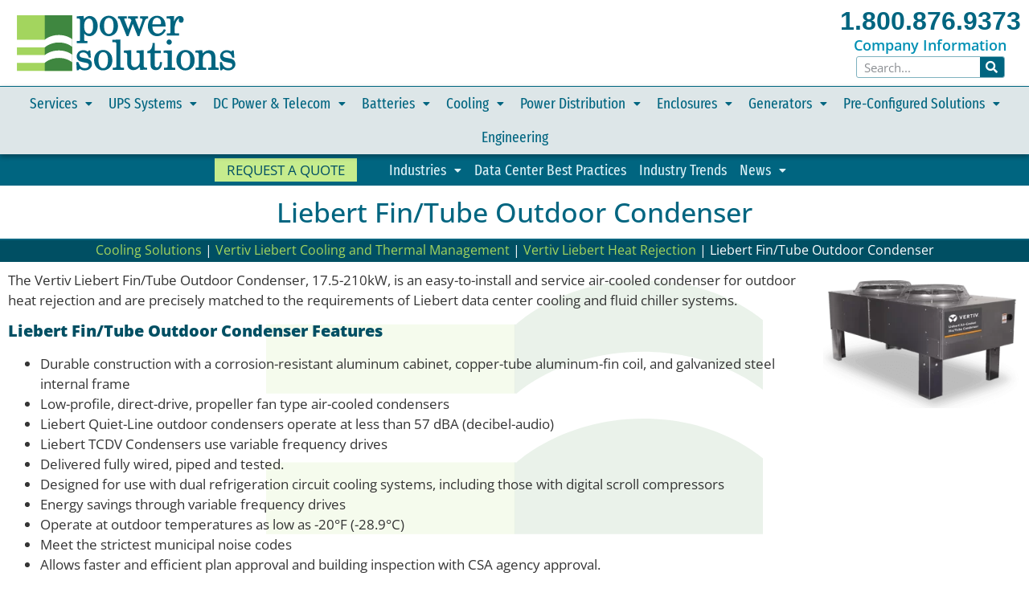

--- FILE ---
content_type: text/html; charset=UTF-8
request_url: https://www.power-solutions.com/cooling/vertiv-liebert-cooling-and-thermal-management/vertiv-liebert-heat-rejection/12611-2/
body_size: 28341
content:
<!doctype html>
<html lang="en-US">
<head>
	<meta charset="UTF-8">
	<meta name="viewport" content="width=device-width, initial-scale=1">
	<link rel="profile" href="https://gmpg.org/xfn/11">
	<meta name='robots' content='index, follow, max-image-preview:large, max-snippet:-1, max-video-preview:-1' />

	<!-- This site is optimized with the Yoast SEO plugin v26.8 - https://yoast.com/product/yoast-seo-wordpress/ -->
	<title>Liebert Fin/Tube Outdoor Condenser - Power Solutions</title>
	<meta name="description" content="Liebert Fin/Tube Outdoor Condensers, 17.5-210kW, are easy-to-install and service, air-cooled, durable and quiet condensers for outdoor heat rejection." />
	<link rel="canonical" href="https://www.power-solutions.com/cooling/vertiv-liebert-cooling-and-thermal-management/vertiv-liebert-heat-rejection/12611-2/" />
	<meta property="og:locale" content="en_US" />
	<meta property="og:type" content="article" />
	<meta property="og:title" content="Liebert Fin/Tube Outdoor Condenser - Power Solutions" />
	<meta property="og:description" content="Liebert Fin/Tube Outdoor Condensers, 17.5-210kW, are easy-to-install and service, air-cooled, durable and quiet condensers for outdoor heat rejection." />
	<meta property="og:url" content="https://www.power-solutions.com/cooling/vertiv-liebert-cooling-and-thermal-management/vertiv-liebert-heat-rejection/12611-2/" />
	<meta property="og:site_name" content="Power Solutions" />
	<meta property="article:modified_time" content="2022-03-08T14:57:17+00:00" />
	<meta property="og:image" content="https://www.power-solutions.com/wp-content/uploads/2017/12/tm-roc-gl-508x635-liebert-fin-tube-e1552920413519.png" />
	<meta property="og:image:width" content="508" />
	<meta property="og:image:height" content="355" />
	<meta property="og:image:type" content="image/png" />
	<meta name="twitter:card" content="summary_large_image" />
	<meta name="twitter:label1" content="Est. reading time" />
	<meta name="twitter:data1" content="1 minute" />
	<script type="application/ld+json" class="yoast-schema-graph">{"@context":"https://schema.org","@graph":[{"@type":"WebPage","@id":"https://www.power-solutions.com/cooling/vertiv-liebert-cooling-and-thermal-management/vertiv-liebert-heat-rejection/12611-2/","url":"https://www.power-solutions.com/cooling/vertiv-liebert-cooling-and-thermal-management/vertiv-liebert-heat-rejection/12611-2/","name":"Liebert Fin/Tube Outdoor Condenser - Power Solutions","isPartOf":{"@id":"https://www.power-solutions.com/#website"},"primaryImageOfPage":{"@id":"https://www.power-solutions.com/cooling/vertiv-liebert-cooling-and-thermal-management/vertiv-liebert-heat-rejection/12611-2/#primaryimage"},"image":{"@id":"https://www.power-solutions.com/cooling/vertiv-liebert-cooling-and-thermal-management/vertiv-liebert-heat-rejection/12611-2/#primaryimage"},"thumbnailUrl":"https://www.power-solutions.com/wp-content/uploads/2017/12/tm-roc-gl-508x635-liebert-fin-tube-e1552920413519.png","datePublished":"2017-12-06T13:02:19+00:00","dateModified":"2022-03-08T14:57:17+00:00","description":"Liebert Fin/Tube Outdoor Condensers, 17.5-210kW, are easy-to-install and service, air-cooled, durable and quiet condensers for outdoor heat rejection.","breadcrumb":{"@id":"https://www.power-solutions.com/cooling/vertiv-liebert-cooling-and-thermal-management/vertiv-liebert-heat-rejection/12611-2/#breadcrumb"},"inLanguage":"en-US","potentialAction":[{"@type":"ReadAction","target":["https://www.power-solutions.com/cooling/vertiv-liebert-cooling-and-thermal-management/vertiv-liebert-heat-rejection/12611-2/"]}]},{"@type":"ImageObject","inLanguage":"en-US","@id":"https://www.power-solutions.com/cooling/vertiv-liebert-cooling-and-thermal-management/vertiv-liebert-heat-rejection/12611-2/#primaryimage","url":"https://www.power-solutions.com/wp-content/uploads/2017/12/tm-roc-gl-508x635-liebert-fin-tube-e1552920413519.png","contentUrl":"https://www.power-solutions.com/wp-content/uploads/2017/12/tm-roc-gl-508x635-liebert-fin-tube-e1552920413519.png","width":508,"height":355},{"@type":"BreadcrumbList","@id":"https://www.power-solutions.com/cooling/vertiv-liebert-cooling-and-thermal-management/vertiv-liebert-heat-rejection/12611-2/#breadcrumb","itemListElement":[{"@type":"ListItem","position":1,"name":"Cooling Solutions","item":"https://www.power-solutions.com/cooling/"},{"@type":"ListItem","position":2,"name":"Vertiv Liebert Cooling and Thermal Management","item":"https://www.power-solutions.com/cooling/vertiv-liebert-cooling-and-thermal-management/"},{"@type":"ListItem","position":3,"name":"Vertiv Liebert Heat Rejection","item":"https://www.power-solutions.com/cooling/vertiv-liebert-cooling-and-thermal-management/vertiv-liebert-heat-rejection/"},{"@type":"ListItem","position":4,"name":"Liebert Fin/Tube Outdoor Condenser"}]},{"@type":"WebSite","@id":"https://www.power-solutions.com/#website","url":"https://www.power-solutions.com/","name":"Power Solutions","description":"The Power Experts","publisher":{"@id":"https://www.power-solutions.com/#organization"},"potentialAction":[{"@type":"SearchAction","target":{"@type":"EntryPoint","urlTemplate":"https://www.power-solutions.com/?s={search_term_string}"},"query-input":{"@type":"PropertyValueSpecification","valueRequired":true,"valueName":"search_term_string"}}],"inLanguage":"en-US"},{"@type":"Organization","@id":"https://www.power-solutions.com/#organization","name":"Power Solutions, LLC","url":"https://www.power-solutions.com/","logo":{"@type":"ImageObject","inLanguage":"en-US","@id":"https://www.power-solutions.com/#/schema/logo/image/","url":"https://www.power-solutions.com/wp-content/uploads/2021/03/PowerSol-logo.svg","contentUrl":"https://www.power-solutions.com/wp-content/uploads/2021/03/PowerSol-logo.svg","width":100,"height":100,"caption":"Power Solutions, LLC"},"image":{"@id":"https://www.power-solutions.com/#/schema/logo/image/"},"sameAs":["https://www.linkedin.com/company-beta/3097248"]}]}</script>
	<!-- / Yoast SEO plugin. -->


<link rel="alternate" type="application/rss+xml" title="Power Solutions &raquo; Feed" href="https://www.power-solutions.com/feed/" />
<link rel="alternate" type="application/rss+xml" title="Power Solutions &raquo; Comments Feed" href="https://www.power-solutions.com/comments/feed/" />
<link rel="alternate" title="oEmbed (JSON)" type="application/json+oembed" href="https://www.power-solutions.com/wp-json/oembed/1.0/embed?url=https%3A%2F%2Fwww.power-solutions.com%2Fcooling%2Fvertiv-liebert-cooling-and-thermal-management%2Fvertiv-liebert-heat-rejection%2F12611-2%2F" />
<link rel="alternate" title="oEmbed (XML)" type="text/xml+oembed" href="https://www.power-solutions.com/wp-json/oembed/1.0/embed?url=https%3A%2F%2Fwww.power-solutions.com%2Fcooling%2Fvertiv-liebert-cooling-and-thermal-management%2Fvertiv-liebert-heat-rejection%2F12611-2%2F&#038;format=xml" />
<style id='wp-img-auto-sizes-contain-inline-css'>
img:is([sizes=auto i],[sizes^="auto," i]){contain-intrinsic-size:3000px 1500px}
/*# sourceURL=wp-img-auto-sizes-contain-inline-css */
</style>
<style id='wp-emoji-styles-inline-css'>

	img.wp-smiley, img.emoji {
		display: inline !important;
		border: none !important;
		box-shadow: none !important;
		height: 1em !important;
		width: 1em !important;
		margin: 0 0.07em !important;
		vertical-align: -0.1em !important;
		background: none !important;
		padding: 0 !important;
	}
/*# sourceURL=wp-emoji-styles-inline-css */
</style>
<link rel='stylesheet' id='ccchildpagescss-css' href='https://www.power-solutions.com/wp-content/plugins/cc-child-pages/includes/css/styles.css?ver=1.43' media='all' />
<link rel='stylesheet' id='ccchildpagesskincss-css' href='https://www.power-solutions.com/wp-content/plugins/cc-child-pages/includes/css/skins.css?ver=1.43' media='all' />
<link rel='stylesheet' id='passster-public-css' href='https://www.power-solutions.com/wp-content/plugins/content-protector/assets/public/passster-public.min.css?ver=4.2.26' media='all' />
<link rel='stylesheet' id='hello-elementor-theme-style-css' href='https://www.power-solutions.com/wp-content/themes/hello-elementor/assets/css/theme.css?ver=3.4.6' media='all' />
<link rel='stylesheet' id='hello-elementor-child-style-css' href='https://www.power-solutions.com/wp-content/themes/Power-Solutions/style.css?ver=1.0.0' media='all' />
<link rel='stylesheet' id='hello-elementor-css' href='https://www.power-solutions.com/wp-content/themes/hello-elementor/assets/css/reset.css?ver=3.4.6' media='all' />
<link rel='stylesheet' id='hello-elementor-header-footer-css' href='https://www.power-solutions.com/wp-content/themes/hello-elementor/assets/css/header-footer.css?ver=3.4.6' media='all' />
<link rel='stylesheet' id='elementor-frontend-css' href='https://www.power-solutions.com/wp-content/uploads/elementor/css/custom-frontend.min.css?ver=1769058019' media='all' />
<style id='elementor-frontend-inline-css'>
.elementor-kit-21726{--e-global-color-primary:#006580;--e-global-color-secondary:#A4D55D;--e-global-color-text:#353535;--e-global-color-accent:#7FB2BF;--e-global-color-e376ca0:#FFFFFF;--e-global-color-0545c96:#004F63;--e-global-color-df15ed1:#0090B4;--e-global-color-c1c2345:#C6EC8D;--e-global-typography-primary-font-family:"Open Sans";--e-global-typography-primary-font-weight:400;--e-global-typography-secondary-font-family:"Roboto Slab";--e-global-typography-secondary-font-weight:600;--e-global-typography-text-font-family:"Open Sans Condensed";--e-global-typography-text-font-weight:600;--e-global-typography-accent-font-family:"Open Sans Condensed";--e-global-typography-accent-font-weight:800;color:var( --e-global-color-text );font-family:"Open Sans", Sans-serif;font-size:17px;font-weight:400;}.elementor-kit-21726 button,.elementor-kit-21726 input[type="button"],.elementor-kit-21726 input[type="submit"],.elementor-kit-21726 .elementor-button{background-color:var( --e-global-color-primary );font-family:"Open Sans", Sans-serif;font-size:20px;font-weight:400;color:var( --e-global-color-e376ca0 );border-style:solid;border-width:2px 2px 2px 2px;border-color:var( --e-global-color-primary );border-radius:0px 0px 0px 0px;}.elementor-kit-21726 button:hover,.elementor-kit-21726 button:focus,.elementor-kit-21726 input[type="button"]:hover,.elementor-kit-21726 input[type="button"]:focus,.elementor-kit-21726 input[type="submit"]:hover,.elementor-kit-21726 input[type="submit"]:focus,.elementor-kit-21726 .elementor-button:hover,.elementor-kit-21726 .elementor-button:focus{background-color:var( --e-global-color-c1c2345 );color:var( --e-global-color-primary );}.elementor-kit-21726 e-page-transition{background-color:#FFBC7D;}.elementor-kit-21726 a{color:var( --e-global-color-primary );}.elementor-kit-21726 a:hover{color:var( --e-global-color-df15ed1 );}.elementor-kit-21726 h1{color:var( --e-global-color-primary );font-family:"Open Sans", Sans-serif;font-size:34px;font-weight:600;}.elementor-kit-21726 h2{color:var( --e-global-color-primary );font-size:28px;font-weight:600;}.elementor-kit-21726 h3{color:var( --e-global-color-primary );font-size:24px;font-weight:600;}.elementor-kit-21726 h4{color:var( --e-global-color-0545c96 );font-size:20px;font-weight:800;}.elementor-section.elementor-section-boxed > .elementor-container{max-width:1400px;}.e-con{--container-max-width:1400px;}.elementor-widget:not(:last-child){margin-block-end:20px;}.elementor-element{--widgets-spacing:20px 20px;--widgets-spacing-row:20px;--widgets-spacing-column:20px;}{}h1.entry-title{display:var(--page-title-display);}@media(max-width:1100px){.elementor-section.elementor-section-boxed > .elementor-container{max-width:1024px;}.e-con{--container-max-width:1024px;}}@media(max-width:900px){.elementor-section.elementor-section-boxed > .elementor-container{max-width:767px;}.e-con{--container-max-width:767px;}}
.elementor-12611 .elementor-element.elementor-element-73b0905:not(.elementor-motion-effects-element-type-background), .elementor-12611 .elementor-element.elementor-element-73b0905 > .elementor-motion-effects-container > .elementor-motion-effects-layer{background-color:var( --e-global-color-0545c96 );}.elementor-12611 .elementor-element.elementor-element-73b0905 > .elementor-container{max-width:855px;}.elementor-12611 .elementor-element.elementor-element-73b0905{transition:background 0.3s, border 0.3s, border-radius 0.3s, box-shadow 0.3s;padding:5px 0px 0px 0px;}.elementor-12611 .elementor-element.elementor-element-73b0905 > .elementor-background-overlay{transition:background 0.3s, border-radius 0.3s, opacity 0.3s;}.elementor-12611 .elementor-element.elementor-element-68b0c92 .elementor-element-populated a{color:var( --e-global-color-c1c2345 );}.elementor-12611 .elementor-element.elementor-element-68b0c92 .elementor-element-populated a:hover{color:var( --e-global-color-secondary );}.elementor-12611 .elementor-element.elementor-element-d196a59{text-align:center;font-size:24px;color:var( --e-global-color-e376ca0 );}
.elementor-22929 .elementor-element.elementor-element-67533d56 > .elementor-container > .elementor-column > .elementor-widget-wrap{align-content:center;align-items:center;}.elementor-22929 .elementor-element.elementor-element-67533d56:not(.elementor-motion-effects-element-type-background), .elementor-22929 .elementor-element.elementor-element-67533d56 > .elementor-motion-effects-container > .elementor-motion-effects-layer{background-color:var( --e-global-color-e376ca0 );}.elementor-22929 .elementor-element.elementor-element-67533d56{transition:background 0.3s, border 0.3s, border-radius 0.3s, box-shadow 0.3s;}.elementor-22929 .elementor-element.elementor-element-67533d56 > .elementor-background-overlay{transition:background 0.3s, border-radius 0.3s, opacity 0.3s;}.elementor-22929 .elementor-element.elementor-element-16b06892 > .elementor-element-populated{padding:10px 20px 10px 20px;}.elementor-22929 .elementor-element.elementor-element-362ac2c{text-align:start;}.elementor-22929 .elementor-element.elementor-element-362ac2c img{width:300px;max-width:98%;}.elementor-22929 .elementor-element.elementor-element-33d10a73 > .elementor-widget-wrap > .elementor-widget:not(.elementor-widget__width-auto):not(.elementor-widget__width-initial):not(:last-child):not(.elementor-absolute){margin-block-end:0px;}.elementor-22929 .elementor-element.elementor-element-59487c3b{text-align:center;}.elementor-22929 .elementor-element.elementor-element-59487c3b .elementor-heading-title{font-family:"Open Sans Condensed", Sans-serif;font-size:32px;font-weight:600;}.elementor-22929 .elementor-element.elementor-element-2f34856f > .elementor-widget-container{padding:5px 0px 5px 0px;}.elementor-22929 .elementor-element.elementor-element-2f34856f{text-align:center;}.elementor-22929 .elementor-element.elementor-element-2f34856f .elementor-heading-title{font-size:18px;color:var( --e-global-color-df15ed1 );}.elementor-22929 .elementor-element.elementor-element-b2b6392 > .elementor-widget-container{padding:0px 20px 0px 20px;}.elementor-22929 .elementor-element.elementor-element-b2b6392 .elementor-search-form__container{min-height:27px;}.elementor-22929 .elementor-element.elementor-element-b2b6392 .elementor-search-form__submit{min-width:calc( 1.1 * 27px );background-color:var( --e-global-color-primary );--e-search-form-submit-icon-size:15px;}body:not(.rtl) .elementor-22929 .elementor-element.elementor-element-b2b6392 .elementor-search-form__icon{padding-left:calc(27px / 3);}body.rtl .elementor-22929 .elementor-element.elementor-element-b2b6392 .elementor-search-form__icon{padding-right:calc(27px / 3);}.elementor-22929 .elementor-element.elementor-element-b2b6392 .elementor-search-form__input, .elementor-22929 .elementor-element.elementor-element-b2b6392.elementor-search-form--button-type-text .elementor-search-form__submit{padding-left:calc(27px / 3);padding-right:calc(27px / 3);}.elementor-22929 .elementor-element.elementor-element-b2b6392:not(.elementor-search-form--skin-full_screen) .elementor-search-form__container{background-color:#FFFFFF;border-color:var( --e-global-color-accent );border-width:1px 1px 1px 1px;border-radius:3px;}.elementor-22929 .elementor-element.elementor-element-b2b6392.elementor-search-form--skin-full_screen input[type="search"].elementor-search-form__input{background-color:#FFFFFF;border-color:var( --e-global-color-accent );border-width:1px 1px 1px 1px;border-radius:3px;}.elementor-22929 .elementor-element.elementor-element-b2b6392:not(.elementor-search-form--skin-full_screen) .elementor-search-form--focus .elementor-search-form__container{border-color:#00A8D2;}.elementor-22929 .elementor-element.elementor-element-b2b6392.elementor-search-form--skin-full_screen input[type="search"].elementor-search-form__input:focus{border-color:#00A8D2;}.elementor-22929 .elementor-element.elementor-element-15473cc > .elementor-element-populated{padding:0px 0px 0px 0px;}.elementor-22929 .elementor-element.elementor-element-4643f40 > .elementor-container > .elementor-column > .elementor-widget-wrap{align-content:center;align-items:center;}.elementor-22929 .elementor-element.elementor-element-4643f40:not(.elementor-motion-effects-element-type-background), .elementor-22929 .elementor-element.elementor-element-4643f40 > .elementor-motion-effects-container > .elementor-motion-effects-layer{background-color:#DBE5E7ED;}.elementor-22929 .elementor-element.elementor-element-4643f40{border-style:solid;border-width:1px 0px 0px 0px;border-color:var( --e-global-color-primary );box-shadow:0px 3px 6px 0px rgba(0, 0, 0, 0.32);transition:background 0.3s, border 0.3s, border-radius 0.3s, box-shadow 0.3s;z-index:99;}.elementor-22929 .elementor-element.elementor-element-4643f40 > .elementor-background-overlay{transition:background 0.3s, border-radius 0.3s, opacity 0.3s;}.elementor-22929 .elementor-element.elementor-element-073c219 > .elementor-element-populated{padding:0px 0px 0px 0px;}.elementor-22929 .elementor-element.elementor-element-f3b6708{z-index:999;}.elementor-22929 .elementor-element.elementor-element-f3b6708 .elementor-menu-toggle{margin:0 auto;background-color:var( --e-global-color-0545c96 );}.elementor-22929 .elementor-element.elementor-element-f3b6708 .elementor-nav-menu .elementor-item{font-family:"Fira Sans Extra Condensed", Sans-serif;font-size:19px;font-weight:400;}.elementor-22929 .elementor-element.elementor-element-f3b6708 .elementor-nav-menu--main .elementor-item{color:var( --e-global-color-primary );fill:var( --e-global-color-primary );padding-left:10px;padding-right:10px;padding-top:11px;padding-bottom:11px;}.elementor-22929 .elementor-element.elementor-element-f3b6708 .elementor-nav-menu--main .elementor-item:hover,
					.elementor-22929 .elementor-element.elementor-element-f3b6708 .elementor-nav-menu--main .elementor-item.elementor-item-active,
					.elementor-22929 .elementor-element.elementor-element-f3b6708 .elementor-nav-menu--main .elementor-item.highlighted,
					.elementor-22929 .elementor-element.elementor-element-f3b6708 .elementor-nav-menu--main .elementor-item:focus{color:var( --e-global-color-c1c2345 );}.elementor-22929 .elementor-element.elementor-element-f3b6708 .elementor-nav-menu--main:not(.e--pointer-framed) .elementor-item:before,
					.elementor-22929 .elementor-element.elementor-element-f3b6708 .elementor-nav-menu--main:not(.e--pointer-framed) .elementor-item:after{background-color:var( --e-global-color-primary );}.elementor-22929 .elementor-element.elementor-element-f3b6708 .e--pointer-framed .elementor-item:before,
					.elementor-22929 .elementor-element.elementor-element-f3b6708 .e--pointer-framed .elementor-item:after{border-color:var( --e-global-color-primary );}.elementor-22929 .elementor-element.elementor-element-f3b6708 .elementor-nav-menu--main .elementor-item.elementor-item-active{color:var( --e-global-color-c1c2345 );}.elementor-22929 .elementor-element.elementor-element-f3b6708 .elementor-nav-menu--main:not(.e--pointer-framed) .elementor-item.elementor-item-active:before,
					.elementor-22929 .elementor-element.elementor-element-f3b6708 .elementor-nav-menu--main:not(.e--pointer-framed) .elementor-item.elementor-item-active:after{background-color:var( --e-global-color-primary );}.elementor-22929 .elementor-element.elementor-element-f3b6708 .e--pointer-framed .elementor-item.elementor-item-active:before,
					.elementor-22929 .elementor-element.elementor-element-f3b6708 .e--pointer-framed .elementor-item.elementor-item-active:after{border-color:var( --e-global-color-primary );}.elementor-22929 .elementor-element.elementor-element-f3b6708 .elementor-nav-menu--dropdown a:hover,
					.elementor-22929 .elementor-element.elementor-element-f3b6708 .elementor-nav-menu--dropdown a:focus,
					.elementor-22929 .elementor-element.elementor-element-f3b6708 .elementor-nav-menu--dropdown a.elementor-item-active,
					.elementor-22929 .elementor-element.elementor-element-f3b6708 .elementor-nav-menu--dropdown a.highlighted,
					.elementor-22929 .elementor-element.elementor-element-f3b6708 .elementor-menu-toggle:hover,
					.elementor-22929 .elementor-element.elementor-element-f3b6708 .elementor-menu-toggle:focus{color:var( --e-global-color-e376ca0 );}.elementor-22929 .elementor-element.elementor-element-f3b6708 .elementor-nav-menu--dropdown a:hover,
					.elementor-22929 .elementor-element.elementor-element-f3b6708 .elementor-nav-menu--dropdown a:focus,
					.elementor-22929 .elementor-element.elementor-element-f3b6708 .elementor-nav-menu--dropdown a.elementor-item-active,
					.elementor-22929 .elementor-element.elementor-element-f3b6708 .elementor-nav-menu--dropdown a.highlighted{background-color:var( --e-global-color-accent );}.elementor-22929 .elementor-element.elementor-element-f3b6708 .elementor-nav-menu--dropdown a.elementor-item-active{color:var( --e-global-color-c1c2345 );background-color:var( --e-global-color-primary );}.elementor-22929 .elementor-element.elementor-element-f3b6708 .elementor-nav-menu--dropdown .elementor-item, .elementor-22929 .elementor-element.elementor-element-f3b6708 .elementor-nav-menu--dropdown  .elementor-sub-item{font-size:14px;}.elementor-22929 .elementor-element.elementor-element-f3b6708 .elementor-nav-menu--dropdown{border-style:solid;border-width:1px 1px 1px 1px;border-color:var( --e-global-color-primary );}.elementor-22929 .elementor-element.elementor-element-f3b6708 .elementor-nav-menu--dropdown a{padding-left:10px;padding-right:10px;padding-top:5px;padding-bottom:5px;}.elementor-22929 .elementor-element.elementor-element-f3b6708 div.elementor-menu-toggle{color:var( --e-global-color-c1c2345 );}.elementor-22929 .elementor-element.elementor-element-f3b6708 div.elementor-menu-toggle svg{fill:var( --e-global-color-c1c2345 );}.elementor-22929 .elementor-element.elementor-element-1efad3b > .elementor-container > .elementor-column > .elementor-widget-wrap{align-content:center;align-items:center;}.elementor-22929 .elementor-element.elementor-element-1efad3b:not(.elementor-motion-effects-element-type-background), .elementor-22929 .elementor-element.elementor-element-1efad3b > .elementor-motion-effects-container > .elementor-motion-effects-layer{background-color:var( --e-global-color-primary );}.elementor-22929 .elementor-element.elementor-element-1efad3b{box-shadow:0px 3px 6px 0px rgba(0, 0, 0, 0.32);transition:background 0.3s, border 0.3s, border-radius 0.3s, box-shadow 0.3s;}.elementor-22929 .elementor-element.elementor-element-1efad3b > .elementor-background-overlay{transition:background 0.3s, border-radius 0.3s, opacity 0.3s;}.elementor-22929 .elementor-element.elementor-element-71011fe > .elementor-element-populated{padding:3px 15px 3px 15px;}.elementor-22929 .elementor-element.elementor-element-aa52053 .elementor-button{background-color:var( --e-global-color-c1c2345 );font-size:17px;text-transform:uppercase;fill:var( --e-global-color-0545c96 );color:var( --e-global-color-0545c96 );padding:6px 15px 6px 15px;}.elementor-22929 .elementor-element.elementor-element-aa52053 .elementor-button:hover, .elementor-22929 .elementor-element.elementor-element-aa52053 .elementor-button:focus{background-color:var( --e-global-color-df15ed1 );color:var( --e-global-color-e376ca0 );}.elementor-22929 .elementor-element.elementor-element-aa52053 .elementor-button:hover svg, .elementor-22929 .elementor-element.elementor-element-aa52053 .elementor-button:focus svg{fill:var( --e-global-color-e376ca0 );}.elementor-22929 .elementor-element.elementor-element-fdaff35 > .elementor-element-populated{padding:0px 15px 0px 15px;}.elementor-22929 .elementor-element.elementor-element-4ae1d8b .elementor-menu-toggle{margin:0 auto;background-color:var( --e-global-color-0545c96 );}.elementor-22929 .elementor-element.elementor-element-4ae1d8b .elementor-nav-menu .elementor-item{font-family:"Fira Sans Extra Condensed", Sans-serif;font-size:19px;font-weight:400;}.elementor-22929 .elementor-element.elementor-element-4ae1d8b .elementor-nav-menu--main .elementor-item{color:#DCF1F6;fill:#DCF1F6;padding-left:8px;padding-right:8px;padding-top:6px;padding-bottom:6px;}.elementor-22929 .elementor-element.elementor-element-4ae1d8b .elementor-nav-menu--main .elementor-item:hover,
					.elementor-22929 .elementor-element.elementor-element-4ae1d8b .elementor-nav-menu--main .elementor-item.elementor-item-active,
					.elementor-22929 .elementor-element.elementor-element-4ae1d8b .elementor-nav-menu--main .elementor-item.highlighted,
					.elementor-22929 .elementor-element.elementor-element-4ae1d8b .elementor-nav-menu--main .elementor-item:focus{color:var( --e-global-color-c1c2345 );}.elementor-22929 .elementor-element.elementor-element-4ae1d8b .elementor-nav-menu--main:not(.e--pointer-framed) .elementor-item:before,
					.elementor-22929 .elementor-element.elementor-element-4ae1d8b .elementor-nav-menu--main:not(.e--pointer-framed) .elementor-item:after{background-color:var( --e-global-color-primary );}.elementor-22929 .elementor-element.elementor-element-4ae1d8b .e--pointer-framed .elementor-item:before,
					.elementor-22929 .elementor-element.elementor-element-4ae1d8b .e--pointer-framed .elementor-item:after{border-color:var( --e-global-color-primary );}.elementor-22929 .elementor-element.elementor-element-4ae1d8b .elementor-nav-menu--main .elementor-item.elementor-item-active{color:var( --e-global-color-c1c2345 );}.elementor-22929 .elementor-element.elementor-element-4ae1d8b .elementor-nav-menu--main:not(.e--pointer-framed) .elementor-item.elementor-item-active:before,
					.elementor-22929 .elementor-element.elementor-element-4ae1d8b .elementor-nav-menu--main:not(.e--pointer-framed) .elementor-item.elementor-item-active:after{background-color:var( --e-global-color-primary );}.elementor-22929 .elementor-element.elementor-element-4ae1d8b .e--pointer-framed .elementor-item.elementor-item-active:before,
					.elementor-22929 .elementor-element.elementor-element-4ae1d8b .e--pointer-framed .elementor-item.elementor-item-active:after{border-color:var( --e-global-color-primary );}.elementor-22929 .elementor-element.elementor-element-4ae1d8b .elementor-nav-menu--dropdown a:hover,
					.elementor-22929 .elementor-element.elementor-element-4ae1d8b .elementor-nav-menu--dropdown a:focus,
					.elementor-22929 .elementor-element.elementor-element-4ae1d8b .elementor-nav-menu--dropdown a.elementor-item-active,
					.elementor-22929 .elementor-element.elementor-element-4ae1d8b .elementor-nav-menu--dropdown a.highlighted,
					.elementor-22929 .elementor-element.elementor-element-4ae1d8b .elementor-menu-toggle:hover,
					.elementor-22929 .elementor-element.elementor-element-4ae1d8b .elementor-menu-toggle:focus{color:var( --e-global-color-e376ca0 );}.elementor-22929 .elementor-element.elementor-element-4ae1d8b .elementor-nav-menu--dropdown a:hover,
					.elementor-22929 .elementor-element.elementor-element-4ae1d8b .elementor-nav-menu--dropdown a:focus,
					.elementor-22929 .elementor-element.elementor-element-4ae1d8b .elementor-nav-menu--dropdown a.elementor-item-active,
					.elementor-22929 .elementor-element.elementor-element-4ae1d8b .elementor-nav-menu--dropdown a.highlighted{background-color:var( --e-global-color-accent );}.elementor-22929 .elementor-element.elementor-element-4ae1d8b .elementor-nav-menu--dropdown a.elementor-item-active{color:var( --e-global-color-c1c2345 );background-color:var( --e-global-color-primary );}.elementor-22929 .elementor-element.elementor-element-4ae1d8b .elementor-nav-menu--dropdown .elementor-item, .elementor-22929 .elementor-element.elementor-element-4ae1d8b .elementor-nav-menu--dropdown  .elementor-sub-item{font-size:14px;}.elementor-22929 .elementor-element.elementor-element-4ae1d8b .elementor-nav-menu--dropdown{border-style:solid;border-width:1px 1px 1px 1px;border-color:var( --e-global-color-primary );}.elementor-22929 .elementor-element.elementor-element-4ae1d8b .elementor-nav-menu--dropdown a{padding-left:10px;padding-right:10px;padding-top:5px;padding-bottom:5px;}.elementor-22929 .elementor-element.elementor-element-4ae1d8b div.elementor-menu-toggle{color:var( --e-global-color-c1c2345 );}.elementor-22929 .elementor-element.elementor-element-4ae1d8b div.elementor-menu-toggle svg{fill:var( --e-global-color-c1c2345 );}.elementor-theme-builder-content-area{height:400px;}.elementor-location-header:before, .elementor-location-footer:before{content:"";display:table;clear:both;}@media(max-width:1100px){.elementor-22929 .elementor-element.elementor-element-f3b6708 > .elementor-widget-container{padding:4px 10px 4px 10px;}.elementor-22929 .elementor-element.elementor-element-4ae1d8b > .elementor-widget-container{padding:10px 0px 0px 0px;}}@media(max-width:900px){.elementor-22929 .elementor-element.elementor-element-362ac2c{text-align:center;}.elementor-22929 .elementor-element.elementor-element-f3b6708 > .elementor-widget-container{padding:4px 0px 4px 0px;}}@media(min-width:901px){.elementor-22929 .elementor-element.elementor-element-5d1d201b{width:37.643%;}.elementor-22929 .elementor-element.elementor-element-4e33074{width:18.214%;}.elementor-22929 .elementor-element.elementor-element-33d10a73{width:19.125%;}.elementor-22929 .elementor-element.elementor-element-073c219{width:100%;}.elementor-22929 .elementor-element.elementor-element-71011fe{width:36%;}.elementor-22929 .elementor-element.elementor-element-fdaff35{width:64%;}}@media(max-width:1100px) and (min-width:901px){.elementor-22929 .elementor-element.elementor-element-16b06892{width:45%;}.elementor-22929 .elementor-element.elementor-element-5d1d201b{width:2%;}.elementor-22929 .elementor-element.elementor-element-4e33074{width:2%;}.elementor-22929 .elementor-element.elementor-element-33d10a73{width:45%;}.elementor-22929 .elementor-element.elementor-element-15473cc{width:100%;}.elementor-22929 .elementor-element.elementor-element-073c219{width:100%;}.elementor-22929 .elementor-element.elementor-element-71011fe{width:100%;}.elementor-22929 .elementor-element.elementor-element-fdaff35{width:60%;}}/* Start custom CSS for heading, class: .elementor-element-59487c3b */.elementor-22929 .elementor-element.elementor-element-59487c3b a:hover{color:#0090B4;}/* End custom CSS */
/* Start custom CSS for heading, class: .elementor-element-2f34856f */.elementor-22929 .elementor-element.elementor-element-2f34856f a:hover{color:#006781;}/* End custom CSS */
.elementor-22766 .elementor-element.elementor-element-0ebd4d8:not(.elementor-motion-effects-element-type-background), .elementor-22766 .elementor-element.elementor-element-0ebd4d8 > .elementor-motion-effects-container > .elementor-motion-effects-layer{background-color:#004F63;}.elementor-22766 .elementor-element.elementor-element-0ebd4d8{border-style:solid;border-width:2px 0px 0px 0px;border-color:#003847;transition:background 0.3s, border 0.3s, border-radius 0.3s, box-shadow 0.3s;color:#B7D8E1;}.elementor-22766 .elementor-element.elementor-element-0ebd4d8 > .elementor-background-overlay{transition:background 0.3s, border-radius 0.3s, opacity 0.3s;}.elementor-22766 .elementor-element.elementor-element-0ebd4d8 .elementor-heading-title{color:#B7D8E1;}.elementor-22766 .elementor-element.elementor-element-0ebd4d8 a{color:#E3F5FB;}.elementor-22766 .elementor-element.elementor-element-0ebd4d8 a:hover{color:var( --e-global-color-e376ca0 );}.elementor-22766 .elementor-element.elementor-element-97eca12 .elementor-icon-list-items:not(.elementor-inline-items) .elementor-icon-list-item:not(:last-child){padding-block-end:calc(35px/2);}.elementor-22766 .elementor-element.elementor-element-97eca12 .elementor-icon-list-items:not(.elementor-inline-items) .elementor-icon-list-item:not(:first-child){margin-block-start:calc(35px/2);}.elementor-22766 .elementor-element.elementor-element-97eca12 .elementor-icon-list-items.elementor-inline-items .elementor-icon-list-item{margin-inline:calc(35px/2);}.elementor-22766 .elementor-element.elementor-element-97eca12 .elementor-icon-list-items.elementor-inline-items{margin-inline:calc(-35px/2);}.elementor-22766 .elementor-element.elementor-element-97eca12 .elementor-icon-list-items.elementor-inline-items .elementor-icon-list-item:after{inset-inline-end:calc(-35px/2);}.elementor-22766 .elementor-element.elementor-element-97eca12 .elementor-icon-list-icon i{color:var( --e-global-color-accent );transition:color 0.3s;}.elementor-22766 .elementor-element.elementor-element-97eca12 .elementor-icon-list-icon svg{fill:var( --e-global-color-accent );transition:fill 0.3s;}.elementor-22766 .elementor-element.elementor-element-97eca12 .elementor-icon-list-item:hover .elementor-icon-list-icon i{color:var( --e-global-color-c1c2345 );}.elementor-22766 .elementor-element.elementor-element-97eca12 .elementor-icon-list-item:hover .elementor-icon-list-icon svg{fill:var( --e-global-color-c1c2345 );}.elementor-22766 .elementor-element.elementor-element-97eca12{--e-icon-list-icon-size:14px;--icon-vertical-offset:0px;}.elementor-22766 .elementor-element.elementor-element-97eca12 .elementor-icon-list-item:hover .elementor-icon-list-text{color:#C6EC8D;}.elementor-22766 .elementor-element.elementor-element-97eca12 .elementor-icon-list-text{transition:color 0.3s;}.elementor-22766 .elementor-element.elementor-element-b763f16:not(.elementor-motion-effects-element-type-background), .elementor-22766 .elementor-element.elementor-element-b763f16 > .elementor-motion-effects-container > .elementor-motion-effects-layer{background-color:#003847;}.elementor-22766 .elementor-element.elementor-element-b763f16{border-style:solid;border-width:1px 0px 0px 0px;border-color:var( --e-global-color-df15ed1 );transition:background 0.3s, border 0.3s, border-radius 0.3s, box-shadow 0.3s;color:var( --e-global-color-accent );}.elementor-22766 .elementor-element.elementor-element-b763f16 > .elementor-background-overlay{transition:background 0.3s, border-radius 0.3s, opacity 0.3s;}.elementor-22766 .elementor-element.elementor-element-b763f16 a{color:#A8D1DB;}.elementor-22766 .elementor-element.elementor-element-b763f16 a:hover{color:var( --e-global-color-secondary );}.elementor-22766 .elementor-element.elementor-element-b763f16 > .elementor-container{text-align:center;}.elementor-22766 .elementor-element.elementor-element-749fbbb{text-align:center;font-size:15px;}.elementor-theme-builder-content-area{height:400px;}.elementor-location-header:before, .elementor-location-footer:before{content:"";display:table;clear:both;}/* Start custom CSS for text-editor, class: .elementor-element-749fbbb */.elementor-22766 .elementor-element.elementor-element-749fbbb p {margin-bottom:0;}/* End custom CSS */
/* Start custom CSS for column, class: .elementor-element-bbffb88 */p a {text-decoration:none;}/* End custom CSS */
.elementor-23228 .elementor-element.elementor-element-bc2e2e6:not(.elementor-motion-effects-element-type-background), .elementor-23228 .elementor-element.elementor-element-bc2e2e6 > .elementor-motion-effects-container > .elementor-motion-effects-layer{background-color:var( --e-global-color-e376ca0 );}.elementor-23228 .elementor-element.elementor-element-bc2e2e6{border-style:solid;border-width:0px 0px 2px 0px;border-color:var( --e-global-color-primary );transition:background 0.3s, border 0.3s, border-radius 0.3s, box-shadow 0.3s;padding:6px 0px 6px 0px;}.elementor-23228 .elementor-element.elementor-element-bc2e2e6 > .elementor-background-overlay{transition:background 0.3s, border-radius 0.3s, opacity 0.3s;}.elementor-23228 .elementor-element.elementor-element-546193b{text-align:center;}.elementor-23228 .elementor-element.elementor-element-546193b .elementor-heading-title{font-weight:500;}.elementor-23228 .elementor-element.elementor-element-7d2b6d3:not(.elementor-motion-effects-element-type-background), .elementor-23228 .elementor-element.elementor-element-7d2b6d3 > .elementor-motion-effects-container > .elementor-motion-effects-layer{background-color:#A2B1B6;}.elementor-23228 .elementor-element.elementor-element-7d2b6d3{transition:background 0.3s, border 0.3s, border-radius 0.3s, box-shadow 0.3s;}.elementor-23228 .elementor-element.elementor-element-7d2b6d3 > .elementor-background-overlay{transition:background 0.3s, border-radius 0.3s, opacity 0.3s;}.elementor-23228 .elementor-element.elementor-element-df36a70:not(.elementor-motion-effects-element-type-background) > .elementor-widget-wrap, .elementor-23228 .elementor-element.elementor-element-df36a70 > .elementor-widget-wrap > .elementor-motion-effects-container > .elementor-motion-effects-layer{background-color:var( --e-global-color-e376ca0 );}.elementor-23228 .elementor-element.elementor-element-df36a70 > .elementor-element-populated{transition:background 0.3s, border 0.3s, border-radius 0.3s, box-shadow 0.3s;padding:0px 0px 0px 0px;}.elementor-23228 .elementor-element.elementor-element-df36a70 > .elementor-element-populated > .elementor-background-overlay{transition:background 0.3s, border-radius 0.3s, opacity 0.3s;}.elementor-23228 .elementor-element.elementor-element-46e77b3 > .elementor-container > .elementor-column > .elementor-widget-wrap{align-content:center;align-items:center;}.elementor-23228 .elementor-element.elementor-element-46e77b3:not(.elementor-motion-effects-element-type-background), .elementor-23228 .elementor-element.elementor-element-46e77b3 > .elementor-motion-effects-container > .elementor-motion-effects-layer{background-color:var( --e-global-color-0545c96 );}.elementor-23228 .elementor-element.elementor-element-46e77b3{transition:background 0.3s, border 0.3s, border-radius 0.3s, box-shadow 0.3s;}.elementor-23228 .elementor-element.elementor-element-46e77b3 > .elementor-background-overlay{transition:background 0.3s, border-radius 0.3s, opacity 0.3s;}.elementor-23228 .elementor-element.elementor-element-62d7181 > .elementor-element-populated{padding:3px 25px 5px 25px;}.elementor-23228 .elementor-element.elementor-element-8a5bc91{font-size:16px;line-height:1.2em;color:var( --e-global-color-e376ca0 );}.elementor-23228 .elementor-element.elementor-element-8a5bc91 a{color:var( --e-global-color-secondary );}.elementor-23228 .elementor-element.elementor-element-bb31cf0:not(.elementor-motion-effects-element-type-background), .elementor-23228 .elementor-element.elementor-element-bb31cf0 > .elementor-motion-effects-container > .elementor-motion-effects-layer{background-image:url("https://www.power-solutions.com/wp-content/uploads/2021/09/PowerSol-semi-transparent-padded-icon.svg");background-position:center center;background-repeat:no-repeat;background-size:50vw auto;}.elementor-23228 .elementor-element.elementor-element-bb31cf0{transition:background 0.3s, border 0.3s, border-radius 0.3s, box-shadow 0.3s;}.elementor-23228 .elementor-element.elementor-element-bb31cf0 > .elementor-background-overlay{transition:background 0.3s, border-radius 0.3s, opacity 0.3s;}.elementor-23228 .elementor-element.elementor-element-04a1851 > .elementor-element-populated{padding:0px 0px 0px 0px;}.elementor-23228 .elementor-element.elementor-element-9d4098a:not(.elementor-motion-effects-element-type-background), .elementor-23228 .elementor-element.elementor-element-9d4098a > .elementor-motion-effects-container > .elementor-motion-effects-layer{background-color:#B0C0C5;}.elementor-23228 .elementor-element.elementor-element-9d4098a{border-style:solid;border-width:2px 0px 0px 0px;border-color:var( --e-global-color-0545c96 );transition:background 0.3s, border 0.3s, border-radius 0.3s, box-shadow 0.3s;}.elementor-23228 .elementor-element.elementor-element-9d4098a > .elementor-background-overlay{transition:background 0.3s, border-radius 0.3s, opacity 0.3s;}.elementor-23228 .elementor-element.elementor-element-cd711be:not(.elementor-motion-effects-element-type-background), .elementor-23228 .elementor-element.elementor-element-cd711be > .elementor-motion-effects-container > .elementor-motion-effects-layer{background-color:#B0C0C5;}.elementor-23228 .elementor-element.elementor-element-cd711be{border-style:solid;border-width:2px 0px 0px 0px;border-color:var( --e-global-color-0545c96 );transition:background 0.3s, border 0.3s, border-radius 0.3s, box-shadow 0.3s;}.elementor-23228 .elementor-element.elementor-element-cd711be > .elementor-background-overlay{transition:background 0.3s, border-radius 0.3s, opacity 0.3s;}.elementor-23228 .elementor-element.elementor-element-cd711be a{color:var( --e-global-color-0545c96 );}.elementor-23228 .elementor-element.elementor-element-cd711be a:hover{color:var( --e-global-color-df15ed1 );}.elementor-23228 .elementor-element.elementor-element-0421da2 > .elementor-element-populated{padding:0px 0px 0px 0px;}.elementor-23228 .elementor-element.elementor-element-a40346e > .elementor-widget-container{padding:8px 8px 8px 8px;}.elementor-23228 .elementor-element.elementor-element-b5d6e38{--spacer-size:30px;}@media(max-width:1100px){.elementor-23228 .elementor-element.elementor-element-bb31cf0:not(.elementor-motion-effects-element-type-background), .elementor-23228 .elementor-element.elementor-element-bb31cf0 > .elementor-motion-effects-container > .elementor-motion-effects-layer{background-position:top center;background-size:69vw auto;}}@media(max-width:900px){.elementor-23228 .elementor-element.elementor-element-bb31cf0:not(.elementor-motion-effects-element-type-background), .elementor-23228 .elementor-element.elementor-element-bb31cf0 > .elementor-motion-effects-container > .elementor-motion-effects-layer{background-position:0vw 0px;background-size:94vw auto;}}@media(max-width:1100px) and (min-width:901px){.elementor-23228 .elementor-element.elementor-element-df36a70{width:100%;}}@media(min-width:1101px){.elementor-23228 .elementor-element.elementor-element-bb31cf0:not(.elementor-motion-effects-element-type-background), .elementor-23228 .elementor-element.elementor-element-bb31cf0 > .elementor-motion-effects-container > .elementor-motion-effects-layer{background-attachment:fixed;}}/* Start custom CSS for section, class: .elementor-element-bb31cf0 */@media (min-width:300px) and (max-width: 900px) {

section#powersol-page-content {
    background-size:95vw auto!important;
}
}
@media (min-width:901px) and (max-width: 1100px) {
section#powersol-page-content {
    background-size:70vw auto!important;
}
}/* End custom CSS */
/*# sourceURL=elementor-frontend-inline-css */
</style>
<link rel='stylesheet' id='widget-image-css' href='https://www.power-solutions.com/wp-content/plugins/elementor/assets/css/widget-image.min.css?ver=3.34.2' media='all' />
<link rel='stylesheet' id='widget-heading-css' href='https://www.power-solutions.com/wp-content/plugins/elementor/assets/css/widget-heading.min.css?ver=3.34.2' media='all' />
<link rel='stylesheet' id='widget-search-form-css' href='https://www.power-solutions.com/wp-content/plugins/elementor-pro/assets/css/widget-search-form.min.css?ver=3.34.1' media='all' />
<link rel='stylesheet' id='elementor-icons-shared-0-css' href='https://www.power-solutions.com/wp-content/plugins/elementor/assets/lib/font-awesome/css/fontawesome.min.css?ver=5.15.3' media='all' />
<link rel='stylesheet' id='elementor-icons-fa-solid-css' href='https://www.power-solutions.com/wp-content/plugins/elementor/assets/lib/font-awesome/css/solid.min.css?ver=5.15.3' media='all' />
<link rel='stylesheet' id='widget-nav-menu-css' href='https://www.power-solutions.com/wp-content/uploads/elementor/css/custom-pro-widget-nav-menu.min.css?ver=1769058019' media='all' />
<link rel='stylesheet' id='e-sticky-css' href='https://www.power-solutions.com/wp-content/plugins/elementor-pro/assets/css/modules/sticky.min.css?ver=3.34.1' media='all' />
<link rel='stylesheet' id='widget-icon-list-css' href='https://www.power-solutions.com/wp-content/uploads/elementor/css/custom-widget-icon-list.min.css?ver=1769058019' media='all' />
<link rel='stylesheet' id='widget-breadcrumbs-css' href='https://www.power-solutions.com/wp-content/plugins/elementor-pro/assets/css/widget-breadcrumbs.min.css?ver=3.34.1' media='all' />
<link rel='stylesheet' id='widget-spacer-css' href='https://www.power-solutions.com/wp-content/plugins/elementor/assets/css/widget-spacer.min.css?ver=3.34.2' media='all' />
<link rel='stylesheet' id='elementor-icons-css' href='https://www.power-solutions.com/wp-content/plugins/elementor/assets/lib/eicons/css/elementor-icons.min.css?ver=5.46.0' media='all' />
<link rel='stylesheet' id='uael-frontend-css' href='https://www.power-solutions.com/wp-content/plugins/ultimate-elementor/assets/min-css/uael-frontend.min.css?ver=1.42.3' media='all' />
<link rel='stylesheet' id='uael-teammember-social-icons-css' href='https://www.power-solutions.com/wp-content/plugins/elementor/assets/css/widget-social-icons.min.css?ver=3.24.0' media='all' />
<link rel='stylesheet' id='uael-social-share-icons-brands-css' href='https://www.power-solutions.com/wp-content/plugins/elementor/assets/lib/font-awesome/css/brands.css?ver=5.15.3' media='all' />
<link rel='stylesheet' id='uael-social-share-icons-fontawesome-css' href='https://www.power-solutions.com/wp-content/plugins/elementor/assets/lib/font-awesome/css/fontawesome.css?ver=5.15.3' media='all' />
<link rel='stylesheet' id='uael-nav-menu-icons-css' href='https://www.power-solutions.com/wp-content/plugins/elementor/assets/lib/font-awesome/css/solid.css?ver=5.15.3' media='all' />
<link rel='stylesheet' id='font-awesome-5-all-css' href='https://www.power-solutions.com/wp-content/plugins/elementor/assets/lib/font-awesome/css/all.min.css?ver=3.34.2' media='all' />
<link rel='stylesheet' id='font-awesome-4-shim-css' href='https://www.power-solutions.com/wp-content/plugins/elementor/assets/lib/font-awesome/css/v4-shims.min.css?ver=3.34.2' media='all' />
<link rel='stylesheet' id='tablepress-default-css' href='https://www.power-solutions.com/wp-content/plugins/tablepress/css/build/default.css?ver=3.2.6' media='all' />
<link rel='stylesheet' id='eael-general-css' href='https://www.power-solutions.com/wp-content/plugins/essential-addons-for-elementor-lite/assets/front-end/css/view/general.min.css?ver=6.5.8' media='all' />
<link rel='stylesheet' id='elementor-gf-local-opensans-css' href='https://www.power-solutions.com/wp-content/uploads/elementor/google-fonts/css/opensans.css?ver=1742273815' media='all' />
<link rel='stylesheet' id='elementor-gf-local-robotoslab-css' href='https://www.power-solutions.com/wp-content/uploads/elementor/google-fonts/css/robotoslab.css?ver=1742273817' media='all' />
<link rel='stylesheet' id='elementor-gf-local-firasansextracondensed-css' href='https://www.power-solutions.com/wp-content/uploads/elementor/google-fonts/css/firasansextracondensed.css?ver=1742273825' media='all' />
<script src="https://www.power-solutions.com/wp-includes/js/jquery/jquery.min.js?ver=3.7.1" id="jquery-core-js"></script>
<script src="https://www.power-solutions.com/wp-includes/js/jquery/jquery-migrate.min.js?ver=3.4.1" id="jquery-migrate-js"></script>
<script src="https://www.power-solutions.com/wp-includes/js/dist/hooks.min.js?ver=dd5603f07f9220ed27f1" id="wp-hooks-js"></script>
<script src="https://www.power-solutions.com/wp-includes/js/dist/i18n.min.js?ver=c26c3dc7bed366793375" id="wp-i18n-js"></script>
<script id="wp-i18n-js-after">
wp.i18n.setLocaleData( { 'text direction\u0004ltr': [ 'ltr' ] } );
//# sourceURL=wp-i18n-js-after
</script>
<script src="https://www.power-solutions.com/wp-includes/js/dist/url.min.js?ver=9e178c9516d1222dc834" id="wp-url-js"></script>
<script src="https://www.power-solutions.com/wp-includes/js/dist/api-fetch.min.js?ver=3a4d9af2b423048b0dee" id="wp-api-fetch-js"></script>
<script id="wp-api-fetch-js-after">
wp.apiFetch.use( wp.apiFetch.createRootURLMiddleware( "https://www.power-solutions.com/wp-json/" ) );
wp.apiFetch.nonceMiddleware = wp.apiFetch.createNonceMiddleware( "7d58870f90" );
wp.apiFetch.use( wp.apiFetch.nonceMiddleware );
wp.apiFetch.use( wp.apiFetch.mediaUploadMiddleware );
wp.apiFetch.nonceEndpoint = "https://www.power-solutions.com/wp-admin/admin-ajax.php?action=rest-nonce";
//# sourceURL=wp-api-fetch-js-after
</script>
<script src="https://www.power-solutions.com/wp-content/plugins/content-protector/assets/public/cookie.js?ver=4.2.26" id="passster-cookie-js"></script>
<script id="passster-public-js-extra">
var ps_ajax = {"ajax_url":"https://www.power-solutions.com/wp-admin/admin-ajax.php","nonce":"65ba125255","hash_nonce":"3347672c72","logout_nonce":"118708ef7d","post_id":"12611","shortcodes":[],"permalink":"https://www.power-solutions.com/cooling/vertiv-liebert-cooling-and-thermal-management/vertiv-liebert-heat-rejection/12611-2/","cookie_duration_unit":"days","cookie_duration":"1","disable_cookie":"","unlock_mode":""};
//# sourceURL=passster-public-js-extra
</script>
<script src="https://www.power-solutions.com/wp-content/plugins/content-protector/assets/public/passster-public.min.js?ver=4.2.26" id="passster-public-js"></script>
<script src="https://www.power-solutions.com/wp-content/plugins/elementor/assets/lib/font-awesome/js/v4-shims.min.js?ver=3.34.2" id="font-awesome-4-shim-js"></script>
<link rel="https://api.w.org/" href="https://www.power-solutions.com/wp-json/" /><link rel="alternate" title="JSON" type="application/json" href="https://www.power-solutions.com/wp-json/wp/v2/pages/12611" /><link rel="EditURI" type="application/rsd+xml" title="RSD" href="https://www.power-solutions.com/xmlrpc.php?rsd" />
<link rel='shortlink' href='https://www.power-solutions.com/?p=12611' />
<script type="text/javascript">
(function(url){
	if(/(?:Chrome\/26\.0\.1410\.63 Safari\/537\.31|WordfenceTestMonBot)/.test(navigator.userAgent)){ return; }
	var addEvent = function(evt, handler) {
		if (window.addEventListener) {
			document.addEventListener(evt, handler, false);
		} else if (window.attachEvent) {
			document.attachEvent('on' + evt, handler);
		}
	};
	var removeEvent = function(evt, handler) {
		if (window.removeEventListener) {
			document.removeEventListener(evt, handler, false);
		} else if (window.detachEvent) {
			document.detachEvent('on' + evt, handler);
		}
	};
	var evts = 'contextmenu dblclick drag dragend dragenter dragleave dragover dragstart drop keydown keypress keyup mousedown mousemove mouseout mouseover mouseup mousewheel scroll'.split(' ');
	var logHuman = function() {
		if (window.wfLogHumanRan) { return; }
		window.wfLogHumanRan = true;
		var wfscr = document.createElement('script');
		wfscr.type = 'text/javascript';
		wfscr.async = true;
		wfscr.src = url + '&r=' + Math.random();
		(document.getElementsByTagName('head')[0]||document.getElementsByTagName('body')[0]).appendChild(wfscr);
		for (var i = 0; i < evts.length; i++) {
			removeEvent(evts[i], logHuman);
		}
	};
	for (var i = 0; i < evts.length; i++) {
		addEvent(evts[i], logHuman);
	}
})('//www.power-solutions.com/?wordfence_lh=1&hid=6A6390EE1D09BFCDE502041E79FAE2B4');
</script>        <style>
            .passster-form {
                max-width: 700px !important;
                        }

            .passster-form > form {
                background: #FAFAFA;
                padding: 20px 20px 20px 20px;
                margin: 0px 0px 0px 0px;
                border-radius: px;
            }

            .passster-form .ps-form-headline {
                font-size: 24px;
                font-weight: 500;
                color: #6804cc;
            }

            .passster-form p {
                font-size: 16px;
                font-weight: 300;
                color: #000;
            }

            .passster-submit, .passster-submit-recaptcha,
			.passster-submit, .passster-submit-turnstile {
                background: #6804cc;
                padding: 10px 10px 10px 10px;
                margin: 0px 0px 0px 0px;
                border-radius: px;
                font-size: 12px;
                font-weight: 400;
                color: #fff;
            }

            .passster-submit:hover, .passster-submit-recaptcha:hover,
            .passster-submit:hover, .passster-submit-turnstile:hover {
                background: #000;
                color: #fff;
            }
        </style>
		<meta name="description" content="Liebert Fin/Tube Outdoor Condensers, 17.5-210kW, are easy-to-install and service air-cooled condensers for outdoor heat rejection and are precisely matched to the requirements of Liebert data center cooling and fluid chiller systems.">
<meta name="generator" content="Elementor 3.34.2; features: additional_custom_breakpoints; settings: css_print_method-internal, google_font-enabled, font_display-auto">
			<style>
				.e-con.e-parent:nth-of-type(n+4):not(.e-lazyloaded):not(.e-no-lazyload),
				.e-con.e-parent:nth-of-type(n+4):not(.e-lazyloaded):not(.e-no-lazyload) * {
					background-image: none !important;
				}
				@media screen and (max-height: 1024px) {
					.e-con.e-parent:nth-of-type(n+3):not(.e-lazyloaded):not(.e-no-lazyload),
					.e-con.e-parent:nth-of-type(n+3):not(.e-lazyloaded):not(.e-no-lazyload) * {
						background-image: none !important;
					}
				}
				@media screen and (max-height: 640px) {
					.e-con.e-parent:nth-of-type(n+2):not(.e-lazyloaded):not(.e-no-lazyload),
					.e-con.e-parent:nth-of-type(n+2):not(.e-lazyloaded):not(.e-no-lazyload) * {
						background-image: none !important;
					}
				}
			</style>
			<link rel="icon" href="https://www.power-solutions.com/wp-content/uploads/2021/03/Power-Sol-icon.svg" sizes="32x32" />
<link rel="icon" href="https://www.power-solutions.com/wp-content/uploads/2021/03/Power-Sol-icon.svg" sizes="192x192" />
<link rel="apple-touch-icon" href="https://www.power-solutions.com/wp-content/uploads/2021/03/Power-Sol-icon.svg" />
<meta name="msapplication-TileImage" content="https://www.power-solutions.com/wp-content/uploads/2021/03/Power-Sol-icon.svg" />
		<style id="wp-custom-css">
			.elementor-nav-menu .sub-arrow i {
    font-size: 14px;
}
.page p a {
    text-decoration: underline;
}

/* ============= Tables =============== */

#powersol-page-content table tbody>tr:nth-child(odd)>th {
    background-color: #006781;
    color: #fff;
    font-weight: 500;
    border: 1px solid #03404f;
}

#powersol-page-content table tbody>tr:nth-child(odd)>td {
    background-color: #F4FDFF;
}

#powersol-page-content table tbody tr:hover>td {
    background-color: #7FB2BF;
    color: #fff;
}

#powersol-page-content table tbody tr>td, table tbody tr>th {
    padding: 5px 10px;
}

#powersol-page-content table tbody tr>td {
    border: 1px solid #afb9bc;
}

/* Classic Powersol content */
.classic-powersol {
    max-width: 1360px;
    margin: 0 auto;
    padding: 40px 20px;
}


/* ============= Menu conditional display of items ==============*/
@media screen and (min-width: 1101px) {
	.ps-top-menu li.secondary {display: none!important;}
}
.ps-bott-menu li.primary {
    display: none!important;
}

/* ============= Menu other styles =====================*/
li.unstyled a.elementor-item-active {
    background-color: transparent!important;
    color: #494c4f!important;
}
li.unstyled a.elementor-item-active:hover {
	background-color:#7fb2bf!important;
	color:#fff!important;
}

/* ============= Child pages previews ================= */
div.ccchildpages.powersol-child-links {
    display: flex;
    align-items: stretch;
    flex-wrap: wrap;
}

.elementor-widget-container .elementor-shortcode h3 a.ccpage_title_link {
    font-size: 18px;
    font-weight: 600;
    color: #fff!important;
    background: #006781;
    padding: 3px 8px;
    display: block;
    text-transform: uppercase;
    align-content: center;
    line-height:1.3em;
	min-height: 3em;
    vertical-align: middle;
    display: grid;
}
.ccchildpages.ccflex .ccchildpage .ccpage_title {
    margin: 0;
    line-height: 1.3;
    min-height: 1.25em;
}
.elementor-widget-container .elementor-shortcode h3.ccpage_title.ccpage_linked_title {
    color: #fff;
}
.threecol .ccchildpage {
    border: 1px solid #9ab0b6;
    background: #fff;
	padding: 0;
}
.elementor img.cc-child-pages-thumb {
    height: 150px;
    width: 100%;
    object-fit: contain;
}
.ccchildpages.ccflex .cc-child-pages-thumb {
	height:150px;
}
.ccpages_excerpt {
    padding: 3px 15px;
}
h3.ccpage_linked_title {
    margin-top: 0;
    margin-bottom: 5px;
}
p.ccpages_more {
    padding: 3px 15px;
    font-size: 16px;
    text-transform: uppercase;
    font-weight: 600;
}
@media only screen and (max-width: 699px){
	.threecol .ccchildpage {width:48%}
}
@media only screen and (max-width: 474px){
	.threecol .ccchildpage {width:100%}
}		</style>
		</head>
<body data-rsssl=1 class="wp-singular page-template-default page page-id-12611 page-child parent-pageid-21753 wp-custom-logo wp-embed-responsive wp-theme-hello-elementor wp-child-theme-Power-Solutions hello-elementor-default elementor-default elementor-kit-21726 elementor-page elementor-page-12611 elementor-page-23228">


<a class="skip-link screen-reader-text" href="#content">Skip to content</a>

		<header data-elementor-type="header" data-elementor-id="22929" class="elementor elementor-22929 elementor-location-header" data-elementor-post-type="elementor_library">
					<section class="elementor-section elementor-top-section elementor-element elementor-element-67533d56 elementor-section-content-middle elementor-section-boxed elementor-section-height-default elementor-section-height-default" data-id="67533d56" data-element_type="section" data-settings="{&quot;background_background&quot;:&quot;classic&quot;}">
						<div class="elementor-container elementor-column-gap-default">
					<div class="elementor-column elementor-col-25 elementor-top-column elementor-element elementor-element-16b06892" data-id="16b06892" data-element_type="column">
			<div class="elementor-widget-wrap elementor-element-populated">
						<div class="elementor-element elementor-element-362ac2c elementor-widget elementor-widget-theme-site-logo elementor-widget-image" data-id="362ac2c" data-element_type="widget" data-widget_type="theme-site-logo.default">
				<div class="elementor-widget-container">
											<a href="https://www.power-solutions.com">
			<img width="100" height="100" src="https://www.power-solutions.com/wp-content/uploads/2021/03/PowerSol-logo.svg" class="attachment-full size-full wp-image-22653" alt="Power Solutions Logo" />				</a>
											</div>
				</div>
					</div>
		</div>
				<div class="elementor-column elementor-col-25 elementor-top-column elementor-element elementor-element-5d1d201b elementor-hidden-mobile elementor-hidden-tablet" data-id="5d1d201b" data-element_type="column">
			<div class="elementor-widget-wrap">
							</div>
		</div>
				<div class="elementor-column elementor-col-25 elementor-top-column elementor-element elementor-element-4e33074 elementor-hidden-tablet elementor-hidden-mobile" data-id="4e33074" data-element_type="column">
			<div class="elementor-widget-wrap">
							</div>
		</div>
				<div class="elementor-column elementor-col-25 elementor-top-column elementor-element elementor-element-33d10a73" data-id="33d10a73" data-element_type="column">
			<div class="elementor-widget-wrap elementor-element-populated">
						<div class="elementor-element elementor-element-59487c3b elementor-widget elementor-widget-heading" data-id="59487c3b" data-element_type="widget" data-widget_type="heading.default">
				<div class="elementor-widget-container">
					<h2 class="elementor-heading-title elementor-size-default"><a href="tel:800.876.9373">1.800.876.9373</a></h2>				</div>
				</div>
				<div class="elementor-element elementor-element-2f34856f elementor-widget elementor-widget-heading" data-id="2f34856f" data-element_type="widget" data-widget_type="heading.default">
				<div class="elementor-widget-container">
					<h2 class="elementor-heading-title elementor-size-default"><a href="https://www.power-solutions.com/company">Company Information</a></h2>				</div>
				</div>
				<div class="elementor-element elementor-element-b2b6392 elementor-search-form--skin-classic elementor-search-form--button-type-icon elementor-search-form--icon-search elementor-widget elementor-widget-search-form" data-id="b2b6392" data-element_type="widget" data-settings="{&quot;skin&quot;:&quot;classic&quot;}" data-widget_type="search-form.default">
				<div class="elementor-widget-container">
							<search role="search">
			<form class="elementor-search-form" action="https://www.power-solutions.com" method="get">
												<div class="elementor-search-form__container">
					<label class="elementor-screen-only" for="elementor-search-form-b2b6392">Search</label>

					
					<input id="elementor-search-form-b2b6392" placeholder="Search..." class="elementor-search-form__input" type="search" name="s" value="">
					
											<button class="elementor-search-form__submit" type="submit" aria-label="Search">
															<i aria-hidden="true" class="fas fa-search"></i>													</button>
					
									</div>
			</form>
		</search>
						</div>
				</div>
					</div>
		</div>
					</div>
		</section>
				<section class="elementor-section elementor-top-section elementor-element elementor-element-4f827e8 elementor-section-full_width elementor-section-height-default elementor-section-height-default" data-id="4f827e8" data-element_type="section" data-settings="{&quot;sticky&quot;:&quot;top&quot;,&quot;sticky_on&quot;:[&quot;desktop&quot;,&quot;tablet&quot;,&quot;mobile&quot;],&quot;sticky_offset&quot;:0,&quot;sticky_effects_offset&quot;:0,&quot;sticky_anchor_link_offset&quot;:0}">
						<div class="elementor-container elementor-column-gap-default">
					<div class="elementor-column elementor-col-100 elementor-top-column elementor-element elementor-element-15473cc" data-id="15473cc" data-element_type="column">
			<div class="elementor-widget-wrap elementor-element-populated">
						<section class="elementor-section elementor-inner-section elementor-element elementor-element-4643f40 elementor-section-content-middle elementor-section-boxed elementor-section-height-default elementor-section-height-default" data-id="4643f40" data-element_type="section" data-settings="{&quot;background_background&quot;:&quot;classic&quot;,&quot;sticky&quot;:&quot;top&quot;,&quot;sticky_on&quot;:[&quot;desktop&quot;,&quot;tablet&quot;],&quot;sticky_offset&quot;:0,&quot;sticky_effects_offset&quot;:0,&quot;sticky_anchor_link_offset&quot;:0}">
						<div class="elementor-container elementor-column-gap-default">
					<div class="elementor-column elementor-col-100 elementor-inner-column elementor-element elementor-element-073c219" data-id="073c219" data-element_type="column">
			<div class="elementor-widget-wrap elementor-element-populated">
						<div class="elementor-element elementor-element-f3b6708 elementor-nav-menu__align-center elementor-nav-menu--stretch ps-top-menu elementor-nav-menu--dropdown-tablet elementor-nav-menu__text-align-aside elementor-nav-menu--toggle elementor-nav-menu--burger elementor-widget elementor-widget-nav-menu" data-id="f3b6708" data-element_type="widget" data-settings="{&quot;full_width&quot;:&quot;stretch&quot;,&quot;layout&quot;:&quot;horizontal&quot;,&quot;submenu_icon&quot;:{&quot;value&quot;:&quot;&lt;i class=\&quot;fas fa-caret-down\&quot; aria-hidden=\&quot;true\&quot;&gt;&lt;\/i&gt;&quot;,&quot;library&quot;:&quot;fa-solid&quot;},&quot;toggle&quot;:&quot;burger&quot;}" data-widget_type="nav-menu.default">
				<div class="elementor-widget-container">
								<nav aria-label="Menu" class="elementor-nav-menu--main elementor-nav-menu__container elementor-nav-menu--layout-horizontal e--pointer-background e--animation-grow">
				<ul id="menu-1-f3b6708" class="elementor-nav-menu"><li class="primary menu-item menu-item-type-post_type menu-item-object-page menu-item-has-children menu-item-23501"><a href="https://www.power-solutions.com/services/" class="elementor-item">Services</a>
<ul class="sub-menu elementor-nav-menu--dropdown">
	<li class="menu-item menu-item-type-post_type menu-item-object-page menu-item-has-children menu-item-23502"><a href="https://www.power-solutions.com/services/ups-data-center-services/" class="elementor-sub-item">UPS and Data Center Services</a>
	<ul class="sub-menu elementor-nav-menu--dropdown">
		<li class="menu-item menu-item-type-post_type menu-item-object-page menu-item-39832"><a href="https://www.power-solutions.com/services/ups-data-center-services/services-apc-ups-cooling-equipment/" class="elementor-sub-item">APC/Schneider Electric UPS and Cooling Equipment Services</a></li>
		<li class="menu-item menu-item-type-post_type menu-item-object-page menu-item-39833"><a href="https://www.power-solutions.com/services/ups-data-center-services/services-eaton-ups-equipment/" class="elementor-sub-item">Eaton UPS Equipment Services</a></li>
		<li class="menu-item menu-item-type-post_type menu-item-object-page menu-item-39834"><a href="https://www.power-solutions.com/services/ups-data-center-services/services-ups-cooling-equipment-multiple-manufacturers/" class="elementor-sub-item">Vendor and Third Party UPS and Cooling Equipment Services</a></li>
		<li class="menu-item menu-item-type-post_type menu-item-object-page menu-item-39830"><a href="https://www.power-solutions.com/services/ups-data-center-services/assessment/" class="elementor-sub-item">Data Center Assessment Services</a></li>
	</ul>
</li>
	<li class="menu-item menu-item-type-post_type menu-item-object-page menu-item-36105"><a href="https://www.power-solutions.com/engineering-for-critical-power-and-cooling/" class="elementor-sub-item">Engineering for Critical Power and Cooling</a></li>
	<li class="menu-item menu-item-type-post_type menu-item-object-page menu-item-36080"><a href="https://www.power-solutions.com/services/ups-data-center-services/turnkey-ups-installation-and-replacement-services/" class="elementor-sub-item">Turnkey UPS Installation and Replacement Services</a></li>
	<li class="menu-item menu-item-type-post_type menu-item-object-page menu-item-39871"><a href="https://www.power-solutions.com/services/ups-data-center-services/ecocare-for-single-phase-ups/" class="elementor-sub-item">EcoCare for Single Phase UPS</a></li>
	<li class="menu-item menu-item-type-post_type menu-item-object-page menu-item-36063"><a href="https://www.power-solutions.com/services/ups-data-center-services/digitization-of-one-line-electrical-diagrams/" class="elementor-sub-item">Digitization of One Line Electrical Diagrams</a></li>
	<li class="menu-item menu-item-type-post_type menu-item-object-page menu-item-23503"><a href="https://www.power-solutions.com/services/battery-replacement-services/" class="elementor-sub-item">Battery Replacement, Testing, and Maintenance</a></li>
	<li class="menu-item menu-item-type-post_type menu-item-object-page menu-item-has-children menu-item-23504"><a href="https://www.power-solutions.com/services/square-d-power-system-services/" class="elementor-sub-item">Square D Power System Services</a>
	<ul class="sub-menu elementor-nav-menu--dropdown">
		<li class="menu-item menu-item-type-post_type menu-item-object-page menu-item-23505"><a href="https://www.power-solutions.com/services/square-d-power-system-services/square-d-nfpa-70e-compliance/" class="elementor-sub-item">Square D NFPA 70E Compliance</a></li>
		<li class="menu-item menu-item-type-post_type menu-item-object-page menu-item-23506"><a href="https://www.power-solutions.com/services/square-d-power-system-services/switchgear-modernization-service/" class="elementor-sub-item">Switchgear Modernization Service</a></li>
		<li class="menu-item menu-item-type-post_type menu-item-object-page menu-item-23507"><a href="https://www.power-solutions.com/services/square-d-power-system-services/square-d-power-assessment-services/" class="elementor-sub-item">Square D Power Assessment Services</a></li>
		<li class="menu-item menu-item-type-post_type menu-item-object-page menu-item-23508"><a href="https://www.power-solutions.com/services/square-d-power-system-services/square-d-risk-assessment-service/" class="elementor-sub-item">Square D Risk Assessment Service</a></li>
		<li class="menu-item menu-item-type-post_type menu-item-object-page menu-item-23509"><a href="https://www.power-solutions.com/services/square-d-power-system-services/square-d-power-system-design-upgrades/" class="elementor-sub-item">Square D Design and Upgrades</a></li>
		<li class="menu-item menu-item-type-post_type menu-item-object-page menu-item-23510"><a href="https://www.power-solutions.com/services/square-d-power-system-services/square-d-analytical-studies/" class="elementor-sub-item">Square D Analytical Studies</a></li>
		<li class="menu-item menu-item-type-post_type menu-item-object-page menu-item-23511"><a href="https://www.power-solutions.com/services/square-d-power-system-services/square-d-service-plans/" class="elementor-sub-item">Square D Service Plans</a></li>
	</ul>
</li>
	<li class="menu-item menu-item-type-post_type menu-item-object-page menu-item-23512"><a href="https://www.power-solutions.com/services/asco-product-and-site-services/" class="elementor-sub-item">ASCO Product and Site Services</a></li>
	<li class="menu-item menu-item-type-post_type menu-item-object-page menu-item-23513"><a href="https://www.power-solutions.com/services/asco-powerquest-cpms-maintenance-services/" class="elementor-sub-item">ASCO PowerQuest CPMS Maintenance Services</a></li>
	<li class="menu-item menu-item-type-post_type menu-item-object-page menu-item-23514"><a href="https://www.power-solutions.com/services/custom-power-solutions/" class="elementor-sub-item">Custom Power Solutions</a></li>
	<li class="menu-item menu-item-type-post_type menu-item-object-page menu-item-has-children menu-item-23425"><a href="https://www.power-solutions.com/services/dcim-systems/" class="elementor-sub-item">DCIM Software</a>
	<ul class="sub-menu elementor-nav-menu--dropdown">
		<li class="menu-item menu-item-type-post_type menu-item-object-page menu-item-23426"><a href="https://www.power-solutions.com/services/dcim-systems/eaton-visual-power-manager/" class="elementor-sub-item">Eaton Visual Power Manager (VPM)</a></li>
		<li class="menu-item menu-item-type-post_type menu-item-object-page menu-item-23427"><a href="https://www.power-solutions.com/services/dcim-systems/eaton-visual-capacity-optimization-manager-vcom/" class="elementor-sub-item">Eaton Visual Capacity Optimization Manager (VCOM)</a></li>
		<li class="menu-item menu-item-type-post_type menu-item-object-page menu-item-23428"><a href="https://www.power-solutions.com/services/dcim-systems/eaton-predictpulse/" class="elementor-sub-item">Eaton PredictPulse</a></li>
		<li class="menu-item menu-item-type-post_type menu-item-object-page menu-item-23429"><a href="https://www.power-solutions.com/services/dcim-systems/ecostruxure-it-from-schneider-electric/" class="elementor-sub-item">EcoStruxure IT From Schneider Electric</a></li>
		<li class="menu-item menu-item-type-post_type menu-item-object-page menu-item-23430"><a href="https://www.power-solutions.com/services/dcim-systems/struxureware/" class="elementor-sub-item">StruxureWare Data Center Expert</a></li>
	</ul>
</li>
</ul>
</li>
<li class="primary menu-item menu-item-type-post_type menu-item-object-page menu-item-has-children menu-item-23387"><a href="https://www.power-solutions.com/ups/" class="elementor-item">UPS Systems</a>
<ul class="sub-menu elementor-nav-menu--dropdown">
	<li class="no-link menu-item menu-item-type-custom menu-item-object-custom menu-item-has-children menu-item-24467"><a href="#" class="elementor-sub-item elementor-item-anchor">UPS Systems</a>
	<ul class="sub-menu elementor-nav-menu--dropdown">
		<li class="menu-item menu-item-type-post_type menu-item-object-page menu-item-23389"><a href="https://www.power-solutions.com/ups/abb-ge-critical-power-ups/" class="elementor-sub-item">ABB/GE Critical Power</a></li>
		<li class="menu-item menu-item-type-post_type menu-item-object-page menu-item-23390"><a href="https://www.power-solutions.com/ups/active-power-flywheel-ups/" class="elementor-sub-item">Active Power</a></li>
		<li class="menu-item menu-item-type-post_type menu-item-object-page menu-item-23391"><a href="https://www.power-solutions.com/ups/alpha-ups/" class="elementor-sub-item">Alpha</a></li>
		<li class="menu-item menu-item-type-post_type menu-item-object-page menu-item-23392"><a href="https://www.power-solutions.com/ups/apc/" class="elementor-sub-item">APC by Schneider Electric UPS</a></li>
		<li class="menu-item menu-item-type-post_type menu-item-object-page menu-item-23393"><a href="https://www.power-solutions.com/ups/cet-nextgen-ups/" class="elementor-sub-item">CE+T NextGen UPS</a></li>
		<li class="menu-item menu-item-type-post_type menu-item-object-page menu-item-23394"><a href="https://www.power-solutions.com/ups/cyberpower/" class="elementor-sub-item">CyberPower</a></li>
		<li class="menu-item menu-item-type-post_type menu-item-object-page menu-item-24642"><a href="https://www.power-solutions.com/?page_id=24611" class="elementor-sub-item">Chloride Industrial UPS</a></li>
		<li class="menu-item menu-item-type-post_type menu-item-object-page menu-item-23395"><a href="https://www.power-solutions.com/ups/eaton-ups/" class="elementor-sub-item">Eaton</a></li>
		<li class="menu-item menu-item-type-post_type menu-item-object-page menu-item-23396"><a href="https://www.power-solutions.com/ups/falcon-ups/" class="elementor-sub-item">Falcon UPS</a></li>
		<li class="menu-item menu-item-type-post_type menu-item-object-page menu-item-23398"><a href="https://www.power-solutions.com/ups/mgeups/" class="elementor-sub-item">MGE</a></li>
		<li class="menu-item menu-item-type-post_type menu-item-object-page menu-item-23399"><a href="https://www.power-solutions.com/ups/newmar-outdoor-ups/" class="elementor-sub-item">Newmar</a></li>
		<li class="menu-item menu-item-type-post_type menu-item-object-page menu-item-23400"><a href="https://www.power-solutions.com/ups/schneider-electric-ups/" class="elementor-sub-item">Schneider Electric</a></li>
		<li class="menu-item menu-item-type-post_type menu-item-object-page menu-item-23401"><a href="https://www.power-solutions.com/ups/toshiba/" class="elementor-sub-item">Toshiba</a></li>
		<li class="menu-item menu-item-type-post_type menu-item-object-page menu-item-23402"><a href="https://www.power-solutions.com/ups/tripp-lite-ups/" class="elementor-sub-item">Tripp Lite</a></li>
		<li class="menu-item menu-item-type-post_type menu-item-object-page menu-item-42267"><a href="https://www.power-solutions.com/ups/trystar-ups-systems/" class="elementor-sub-item">Trystar UPS Systems</a></li>
		<li class="menu-item menu-item-type-post_type menu-item-object-page menu-item-35729"><a href="https://www.power-solutions.com/ups/tsi-power-outdoor-ups/" class="elementor-sub-item">TSI Power Outdoor UPS</a></li>
		<li class="menu-item menu-item-type-post_type menu-item-object-page menu-item-23397"><a href="https://www.power-solutions.com/ups/vertiv-liebert-ups/" class="elementor-sub-item">Vertiv/Liebert</a></li>
		<li class="menu-item menu-item-type-post_type menu-item-object-page menu-item-23403"><a href="https://www.power-solutions.com/ups/vycon-vdc-flywheel/" class="elementor-sub-item">VYCON VDC Flywheel</a></li>
		<li class="menu-item menu-item-type-post_type menu-item-object-page menu-item-32085"><a href="https://www.power-solutions.com/ups/mtu-drups-diesel-rotary-ups/" class="elementor-sub-item">Diesel Rotary UPS Technology</a></li>
		<li class="menu-item menu-item-type-post_type menu-item-object-page menu-item-has-children menu-item-23404"><a href="https://www.power-solutions.com/ups/emergency-lighting-inverters/" class="elementor-sub-item">Emergency Lighting Inverters</a>
		<ul class="sub-menu elementor-nav-menu--dropdown">
			<li class="menu-item menu-item-type-post_type menu-item-object-page menu-item-23405"><a href="https://www.power-solutions.com/ups/emergency-lighting-inverters/lp11-924-series-ups/" class="elementor-sub-item">ABB/GE Industrial Power LP11 924 Series UPS</a></li>
			<li class="menu-item menu-item-type-post_type menu-item-object-page menu-item-23406"><a href="https://www.power-solutions.com/ups/emergency-lighting-inverters/eaton-emergency-lighting-ups/" class="elementor-sub-item">Eaton Emergency Lighting UPS</a></li>
			<li class="menu-item menu-item-type-post_type menu-item-object-page menu-item-23407"><a href="https://www.power-solutions.com/ups/emergency-lighting-inverters/liebert-exm-ul924/" class="elementor-sub-item">Liebert EXM UL 924</a></li>
			<li class="menu-item menu-item-type-post_type menu-item-object-page menu-item-23408"><a href="https://www.power-solutions.com/ups/emergency-lighting-inverters/schneider-electric-galaxy-vs-ul924/" class="elementor-sub-item">Schneider Electric Galaxy VS UL 924</a></li>
			<li class="menu-item menu-item-type-post_type menu-item-object-page menu-item-23409"><a href="https://www.power-solutions.com/ups/emergency-lighting-inverters/toshiba-el924-series-ups/" class="elementor-sub-item">Toshiba EL924 Series UPS</a></li>
			<li class="menu-item menu-item-type-post_type menu-item-object-page menu-item-42388"><a href="https://www.power-solutions.com/ups/emergency-lighting-inverters/trystar-emergency-lighting-inverters/" class="elementor-sub-item">Trystar Emergency Lighting Inverters</a></li>
			<li class="menu-item menu-item-type-post_type menu-item-object-page menu-item-23410"><a href="https://www.power-solutions.com/?page_id=18720" class="elementor-sub-item">Staco Emergency Lighting Inverters</a></li>
		</ul>
</li>
		<li class="menu-item menu-item-type-post_type menu-item-object-page menu-item-23411"><a href="https://www.power-solutions.com/ups/flywheel-ups-technology/" class="elementor-sub-item">Flywheel UPS Technology</a></li>
		<li class="menu-item menu-item-type-post_type menu-item-object-page menu-item-23412"><a href="https://www.power-solutions.com/ups/outdoor-ups/" class="elementor-sub-item">Outdoor UPS</a></li>
		<li class="menu-item menu-item-type-post_type menu-item-object-page menu-item-23413"><a href="https://www.power-solutions.com/ups/custom-configured-outdoor-ups-systems/" class="elementor-sub-item">Custom Configured Outdoor UPS Systems</a></li>
	</ul>
</li>
	<li class="menu-item menu-item-type-post_type menu-item-object-page menu-item-has-children menu-item-23414"><a href="https://www.power-solutions.com/ups/ups-management/" class="elementor-sub-item">UPS Management and Monitoring</a>
	<ul class="sub-menu elementor-nav-menu--dropdown">
		<li class="menu-item menu-item-type-post_type menu-item-object-page menu-item-23415"><a href="https://www.power-solutions.com/ups/ups-management/monitoring/" class="elementor-sub-item">APC Remote Monitoring</a></li>
		<li class="menu-item menu-item-type-post_type menu-item-object-page menu-item-23416"><a href="https://www.power-solutions.com/ups/ups-management/device-monitoring-with-powerchute-business-edition/" class="elementor-sub-item">Device Monitoring with PowerChute Business Edition</a></li>
		<li class="menu-item menu-item-type-post_type menu-item-object-page menu-item-23417"><a href="https://www.power-solutions.com/ups/ups-management/eaton-intelligent-power-manager/" class="elementor-sub-item">Eaton Intelligent Power Manager</a></li>
		<li class="menu-item menu-item-type-post_type menu-item-object-page menu-item-23418"><a href="https://www.power-solutions.com/ups/ups-management/netbotz-security-and-environmental-monitoring/" class="elementor-sub-item">NetBotz Security and Environmental Monitoring</a></li>
		<li class="menu-item menu-item-type-post_type menu-item-object-page menu-item-23419"><a href="https://www.power-solutions.com/ups/ups-management/network-management-cards/" class="elementor-sub-item">Network Management Cards</a></li>
	</ul>
</li>
	<li class="menu-item menu-item-type-post_type menu-item-object-page menu-item-23467"><a href="https://www.power-solutions.com/ups/ups-system-rental/" class="elementor-sub-item">UPS System Rental</a></li>
	<li class="menu-item menu-item-type-post_type menu-item-object-page menu-item-32537"><a href="https://www.power-solutions.com/ups/ups-for-harsh-environments/" class="elementor-sub-item">UPS for Harsh Environments</a></li>
	<li class="menu-item menu-item-type-post_type menu-item-object-page menu-item-has-children menu-item-23420"><a href="https://www.power-solutions.com/ups/power-conditioners-voltage-regulators/" class="elementor-sub-item">Power Conditioners and Voltage Regulators</a>
	<ul class="sub-menu elementor-nav-menu--dropdown">
		<li class="menu-item menu-item-type-post_type menu-item-object-page menu-item-23421"><a href="https://www.power-solutions.com/ups/power-conditioners-voltage-regulators/eaton-power-conditioners/" class="elementor-sub-item">Eaton Power Conditioners</a></li>
		<li class="menu-item menu-item-type-post_type menu-item-object-page menu-item-23422"><a href="https://www.power-solutions.com/ups/power-conditioners-voltage-regulators/staco-frequency-converters/" class="elementor-sub-item">Staco Frequency Converters</a></li>
		<li class="menu-item menu-item-type-post_type menu-item-object-page menu-item-42468"><a href="https://www.power-solutions.com/ups/power-conditioners-voltage-regulators/trystar-power-conditioners-and-voltage-regulators/" class="elementor-sub-item">Trystar Power Conditioners and Voltage Regulators</a></li>
		<li class="menu-item menu-item-type-post_type menu-item-object-page menu-item-35683"><a href="https://www.power-solutions.com/ups/power-conditioners-voltage-regulators/tsi-power-voltage-regulators-and-power-conditioners/" class="elementor-sub-item">TSI Power Voltage Regulators and Power Conditioners</a></li>
		<li class="menu-item menu-item-type-post_type menu-item-object-page menu-item-23423"><a href="https://www.power-solutions.com/ups/power-conditioners-voltage-regulators/power-conditioners-voltage-regulators/" class="elementor-sub-item">UST Power Conditioners and Voltage Regulators</a></li>
	</ul>
</li>
	<li class="menu-item menu-item-type-post_type menu-item-object-page menu-item-23424"><a href="https://www.power-solutions.com/how-do-i-properly-size-my-ups/" class="elementor-sub-item">How to Properly Size your UPS</a></li>
</ul>
</li>
<li class="primary menu-item menu-item-type-post_type menu-item-object-page menu-item-has-children menu-item-23432"><a href="https://www.power-solutions.com/dc-power-systems/" class="elementor-item">DC Power &#038; Telecom</a>
<ul class="sub-menu elementor-nav-menu--dropdown">
	<li class="no-link menu-item menu-item-type-custom menu-item-object-custom menu-item-has-children menu-item-24468"><a href="#" class="elementor-sub-item elementor-item-anchor">DC Power Systems</a>
	<ul class="sub-menu elementor-nav-menu--dropdown">
		<li class="menu-item menu-item-type-post_type menu-item-object-page menu-item-23434"><a href="https://www.power-solutions.com/dc-power-systems/alpha-dc-power/" class="elementor-sub-item">Alpha DC Power</a></li>
		<li class="menu-item menu-item-type-post_type menu-item-object-page menu-item-23435"><a href="https://www.power-solutions.com/dc-power-systems/abb-power-dc-power-systems/" class="elementor-sub-item">OmniOn Power formerly ABB/GE Critical Power</a></li>
		<li class="menu-item menu-item-type-post_type menu-item-object-page menu-item-41750"><a href="https://www.power-solutions.com/dc-power-systems/eaton-dc-power/" class="elementor-sub-item">Eaton DC Power</a></li>
		<li class="menu-item menu-item-type-post_type menu-item-object-page menu-item-23436"><a href="https://www.power-solutions.com/dc-power-systems/eltek/" class="elementor-sub-item">Eltek Power Systems</a></li>
		<li class="menu-item menu-item-type-post_type menu-item-object-page menu-item-23437"><a href="https://www.power-solutions.com/dc-power-systems/newmar-dc-power/" class="elementor-sub-item">Newmar DC Power</a></li>
		<li class="menu-item menu-item-type-post_type menu-item-object-page menu-item-23438"><a href="https://www.power-solutions.com/dc-power-systems/newmar-din-rail-dc-power-systems/" class="elementor-sub-item">Newmar DIN Rail DC Power Systems</a></li>
		<li class="menu-item menu-item-type-post_type menu-item-object-page menu-item-23439"><a href="https://www.power-solutions.com/dc-power-systems/vertiv-dc-power/" class="elementor-sub-item">Vertiv/Netsure</a></li>
		<li class="menu-item menu-item-type-post_type menu-item-object-page menu-item-23440"><a href="https://www.power-solutions.com/dc-power-systems/dc-power-installation-services/" class="elementor-sub-item">DC Power Installation Services</a></li>
	</ul>
</li>
	<li class="menu-item menu-item-type-post_type menu-item-object-page menu-item-has-children menu-item-23441"><a href="https://www.power-solutions.com/dc-power-systems/small-cell-or-distributed-antenna-systems-das/" class="elementor-sub-item">Small Cell and Distributed Antenna Systems (DAS)</a>
	<ul class="sub-menu elementor-nav-menu--dropdown">
		<li class="menu-item menu-item-type-post_type menu-item-object-page menu-item-24954"><a href="https://www.power-solutions.com/dc-power-systems/small-cell-or-distributed-antenna-systems-das/omnion-power-line-drop-compensator/" class="elementor-sub-item">OmniOn Power Line Drop Compensator</a></li>
		<li class="menu-item menu-item-type-post_type menu-item-object-page menu-item-41939"><a href="https://www.power-solutions.com/dc-power-systems/small-cell-or-distributed-antenna-systems-das/omnion-bps-flex/" class="elementor-sub-item">OmniOn BPS-Flex</a></li>
		<li class="menu-item menu-item-type-post_type menu-item-object-page menu-item-24952"><a href="https://www.power-solutions.com/dc-power-systems/small-cell-or-distributed-antenna-systems-das/omnion-power-express-shelf-power-express-combiner/" class="elementor-sub-item">OmniOn Power Express Shelf/Power Express Combiner</a></li>
		<li class="menu-item menu-item-type-post_type menu-item-object-page menu-item-23443"><a href="https://www.power-solutions.com/dc-power-systems/small-cell-or-distributed-antenna-systems-das/omnion-line-power-systems/" class="elementor-sub-item">ABB Line Power Systems</a></li>
		<li class="menu-item menu-item-type-post_type menu-item-object-page menu-item-24953"><a href="https://www.power-solutions.com/dc-power-systems/small-cell-or-distributed-antenna-systems-das/omnion-cpl-compact-power-line/" class="elementor-sub-item">ABB CPL – Compact Power Line</a></li>
		<li class="menu-item menu-item-type-post_type menu-item-object-page menu-item-23445"><a href="https://www.power-solutions.com/dc-power-systems/small-cell-or-distributed-antenna-systems-das/slimline-sps-48v-power-system/" class="elementor-sub-item">ABB Slimline Power System – SPS 48V</a></li>
		<li class="menu-item menu-item-type-post_type menu-item-object-page menu-item-23449"><a href="https://www.power-solutions.com/dc-power-systems/small-cell-or-distributed-antenna-systems-das/omnion-cabinet-solutions-for-outdoor-applications/" class="elementor-sub-item">Cabinet Solutions for Outdoor Applications</a></li>
		<li class="menu-item menu-item-type-post_type menu-item-object-page menu-item-39356"><a href="https://www.power-solutions.com/dc-power-systems/small-cell-or-distributed-antenna-systems-das/omnion-power-qs-series-downstream-line-power/" class="elementor-sub-item">OmniOn Power QS Series Downstream Line Power</a></li>
		<li class="menu-item menu-item-type-post_type menu-item-object-page menu-item-39357"><a href="https://www.power-solutions.com/dc-power-systems/small-cell-or-distributed-antenna-systems-das/rp-series-power-solutions-for-5g-repeaters/" class="elementor-sub-item">RP Series for 5G Repeaters</a></li>
	</ul>
</li>
	<li class="menu-item menu-item-type-post_type menu-item-object-page menu-item-has-children menu-item-23450"><a href="https://www.power-solutions.com/dc-power-systems/inverters/" class="elementor-sub-item">Inverters</a>
	<ul class="sub-menu elementor-nav-menu--dropdown">
		<li class="menu-item menu-item-type-post_type menu-item-object-page menu-item-23451"><a href="https://www.power-solutions.com/dc-power-systems/inverters/abb-ge-827e/" class="elementor-sub-item">ABB GE Critical Power Inverter Systems</a></li>
		<li class="menu-item menu-item-type-post_type menu-item-object-page menu-item-23452"><a href="https://www.power-solutions.com/dc-power-systems/inverters/alpha-inverters/alpha-amps-hp2-modular-inverter/" class="elementor-sub-item">Alpha AMPS HP2 Modular Inverter Systems</a></li>
		<li class="menu-item menu-item-type-post_type menu-item-object-page menu-item-23453"><a href="https://www.power-solutions.com/dc-power-systems/inverters/cet-ul-listed-inverter-systems/" class="elementor-sub-item">CE+T Inverter Systems</a></li>
		<li class="menu-item menu-item-type-post_type menu-item-object-page menu-item-41717"><a href="https://www.power-solutions.com/dc-power-systems/inverters/eaton-inverters/" class="elementor-sub-item">Eaton Inverters</a></li>
		<li class="menu-item menu-item-type-post_type menu-item-object-page menu-item-41718"><a href="https://www.power-solutions.com/dc-power-systems/inverters/vertiv-netsure-inverters/" class="elementor-sub-item">Vertiv NetSure Inverters</a></li>
	</ul>
</li>
</ul>
</li>
<li class="primary menu-item menu-item-type-post_type menu-item-object-page menu-item-has-children menu-item-23469"><a href="https://www.power-solutions.com/batteries/" class="elementor-item">Batteries</a>
<ul class="sub-menu elementor-nav-menu--dropdown">
	<li class="menu-item menu-item-type-custom menu-item-object-custom menu-item-has-children menu-item-24469"><a href="#" class="elementor-sub-item elementor-item-anchor">Standby Batteries</a>
	<ul class="sub-menu elementor-nav-menu--dropdown">
		<li class="menu-item menu-item-type-post_type menu-item-object-page menu-item-23479"><a href="https://www.power-solutions.com/batteries/battery-replacement-services/" class="elementor-sub-item">Battery Replacement Services and Maintenance</a></li>
		<li class="menu-item menu-item-type-post_type menu-item-object-page menu-item-23480"><a href="https://www.power-solutions.com/batteries/alphacell-xtv-outdoor-ups-battery/" class="elementor-sub-item">Alpha Outdoor UPS Battery</a></li>
		<li class="menu-item menu-item-type-post_type menu-item-object-page menu-item-23481"><a href="https://www.power-solutions.com/batteries/cd-technologies-batteries/" class="elementor-sub-item">C&#038;D Technologies, Inc. Batteries</a></li>
		<li class="menu-item menu-item-type-post_type menu-item-object-page menu-item-23482"><a href="https://www.power-solutions.com/batteries/csb-battery-technologies/" class="elementor-sub-item">CSB Battery Technologies</a></li>
		<li class="menu-item menu-item-type-post_type menu-item-object-page menu-item-23483"><a href="https://www.power-solutions.com/batteries/deka-ups/" class="elementor-sub-item">Deka East Penn</a></li>
		<li class="menu-item menu-item-type-post_type menu-item-object-page menu-item-23484"><a href="https://www.power-solutions.com/batteries/enersys/" class="elementor-sub-item">EnerSys</a></li>
		<li class="menu-item menu-item-type-post_type menu-item-object-page menu-item-23485"><a href="https://www.power-solutions.com/batteries/fiamm-ups-battery/" class="elementor-sub-item">FIAMM Battery</a></li>
		<li class="menu-item menu-item-type-post_type menu-item-object-page menu-item-23486"><a href="https://www.power-solutions.com/batteries/mk-battery/" class="elementor-sub-item">MK Battery</a></li>
		<li class="menu-item menu-item-type-post_type menu-item-object-page menu-item-23487"><a href="https://www.power-solutions.com/batteries/northstar-battery/" class="elementor-sub-item">Northstar Battery</a></li>
		<li class="menu-item menu-item-type-post_type menu-item-object-page menu-item-23488"><a href="https://www.power-solutions.com/batteries/power/" class="elementor-sub-item">Power Battery</a></li>
		<li class="menu-item menu-item-type-post_type menu-item-object-page menu-item-23489"><a href="https://www.power-solutions.com/batteries/power-sonic-batteries/" class="elementor-sub-item">Power Sonic Batteries</a></li>
		<li class="menu-item menu-item-type-post_type menu-item-object-page menu-item-39976"><a href="https://www.power-solutions.com/batteries/zincfive-bc-series-ups-battery-cabinet/" class="elementor-sub-item">ZincFive BC Series UPS Battery Cabinet</a></li>
		<li class="menu-item menu-item-type-post_type menu-item-object-page menu-item-23490"><a href="https://www.power-solutions.com/batteries/lithium-ion-batteries-for-large-ups-systems/" class="elementor-sub-item">UPS Systems With Lithium-Ion Batteries</a></li>
	</ul>
</li>
	<li class="menu-item menu-item-type-post_type menu-item-object-page menu-item-has-children menu-item-23470"><a href="https://www.power-solutions.com/batteries/battery-accessories/" class="elementor-sub-item">Battery Accessories</a>
	<ul class="sub-menu elementor-nav-menu--dropdown">
		<li class="menu-item menu-item-type-post_type menu-item-object-page menu-item-23471"><a href="https://www.power-solutions.com/batteries/battery-accessories/eee-battery-disconnects/" class="elementor-sub-item">EEE Battery Disconnects</a></li>
		<li class="menu-item menu-item-type-post_type menu-item-object-page menu-item-23472"><a href="https://www.power-solutions.com/batteries/battery-accessories/enviroguard-spill-containment/" class="elementor-sub-item">EnviroGuard Spill Containment</a></li>
		<li class="menu-item menu-item-type-post_type menu-item-object-page menu-item-23473"><a href="https://www.power-solutions.com/batteries/battery-accessories/northstar-battery-racks/" class="elementor-sub-item">NorthStar Battery Racks</a></li>
	</ul>
</li>
	<li class="menu-item menu-item-type-post_type menu-item-object-page menu-item-23474"><a href="https://www.power-solutions.com/batteries/battery-chargers/" class="elementor-sub-item">Battery Chargers</a></li>
	<li class="menu-item menu-item-type-post_type menu-item-object-page menu-item-has-children menu-item-23475"><a href="https://www.power-solutions.com/batteries/battery-monitoring/" class="elementor-sub-item">Battery Monitoring</a>
	<ul class="sub-menu elementor-nav-menu--dropdown">
		<li class="menu-item menu-item-type-post_type menu-item-object-page menu-item-23476"><a href="https://www.power-solutions.com/batteries/battery-monitoring/cellwatch-battery-monitoring/" class="elementor-sub-item">Cellwatch Battery Monitoring</a></li>
		<li class="menu-item menu-item-type-post_type menu-item-object-page menu-item-23477"><a href="https://www.power-solutions.com/batteries/battery-monitoring/btech-battery-monitoring/" class="elementor-sub-item">BTECH Battery Monitoring</a></li>
		<li class="menu-item menu-item-type-post_type menu-item-object-page menu-item-23478"><a href="https://www.power-solutions.com/batteries/battery-monitoring/alber-battery-monitoring/" class="elementor-sub-item">Alber Battery Monitoring</a></li>
	</ul>
</li>
</ul>
</li>
<li class="primary menu-item menu-item-type-post_type menu-item-object-page current-page-ancestor menu-item-has-children menu-item-23498"><a href="https://www.power-solutions.com/cooling/" class="elementor-item">Cooling</a>
<ul class="sub-menu elementor-nav-menu--dropdown">
	<li class="menu-item menu-item-type-post_type menu-item-object-page current-page-ancestor menu-item-23500"><a href="https://www.power-solutions.com/cooling/vertiv-liebert-cooling-and-thermal-management/" class="elementor-sub-item">Vertiv Liebert Cooling and Thermal Management</a></li>
	<li class="menu-item menu-item-type-post_type menu-item-object-page menu-item-23499"><a href="https://www.power-solutions.com/cooling/apc-cooling/" class="elementor-sub-item">APC Cooling Solutions</a></li>
	<li class="menu-item menu-item-type-post_type menu-item-object-page menu-item-24840"><a href="https://www.power-solutions.com/cooling/schneider-electric-cooling-solutions/" class="elementor-sub-item">Schneider Electric Cooling</a></li>
	<li class="menu-item menu-item-type-post_type menu-item-object-page menu-item-40765"><a href="https://www.power-solutions.com/cooling/eaton-self-cooling-rack-enclosures/" class="elementor-sub-item">Eaton Self-Cooling Rack Enclosures</a></li>
	<li class="menu-item menu-item-type-post_type menu-item-object-page menu-item-33375"><a href="https://www.power-solutions.com/cooling/tripp-lite-cooling/" class="elementor-sub-item">Tripp Lite Cooling</a></li>
	<li class="menu-item menu-item-type-post_type menu-item-object-page menu-item-38761"><a href="https://www.power-solutions.com/cooling/great-lakes-ailse-containment/" class="elementor-sub-item">Great Lakes Aisle Containment</a></li>
	<li class="menu-item menu-item-type-post_type menu-item-object-page menu-item-41910"><a href="https://www.power-solutions.com/cooling/motivair-chilleddoor/" class="elementor-sub-item">Motivair ChilledDoor</a></li>
</ul>
</li>
<li class="primary menu-item menu-item-type-post_type menu-item-object-page menu-item-has-children menu-item-23454"><a href="https://www.power-solutions.com/power-dstr/" class="elementor-item">Power Distribution</a>
<ul class="sub-menu elementor-nav-menu--dropdown">
	<li class="menu-item menu-item-type-post_type menu-item-object-page menu-item-23455"><a href="https://www.power-solutions.com/power-dstr/asco-power-technologies/" class="elementor-sub-item">ASCO Power Technologies</a></li>
	<li class="menu-item menu-item-type-post_type menu-item-object-page menu-item-42116"><a href="https://www.power-solutions.com/power-dstr/thomson-power-products/" class="elementor-sub-item">Thomson Power Systems</a></li>
	<li class="menu-item menu-item-type-post_type menu-item-object-page menu-item-24969"><a href="https://www.power-solutions.com/power-dstr/ei-powerbar-busway/" class="elementor-sub-item">E+I Powerbar Busway</a></li>
	<li class="menu-item menu-item-type-post_type menu-item-object-page menu-item-23458"><a href="https://www.power-solutions.com/power-dstr/pdi/" class="elementor-sub-item">PDI &#8211; Power Distribution Inc</a></li>
	<li class="menu-item menu-item-type-post_type menu-item-object-page menu-item-24999"><a href="https://www.power-solutions.com/power-dstr/vertiv-power-distribution/" class="elementor-sub-item">Vertiv Power Distribution</a></li>
	<li class="menu-item menu-item-type-post_type menu-item-object-page menu-item-23456"><a href="https://www.power-solutions.com/power-dstr/apc/" class="elementor-sub-item">APC Power Distribution</a></li>
	<li class="menu-item menu-item-type-post_type menu-item-object-page menu-item-23457"><a href="https://www.power-solutions.com/power-dstr/eaton-pdu/" class="elementor-sub-item">Eaton Power Distribution</a></li>
	<li class="menu-item menu-item-type-post_type menu-item-object-page menu-item-24678"><a href="https://www.power-solutions.com/power-dstr/geist-power-distribution-units/" class="elementor-sub-item">Geist Power Distribution</a></li>
	<li class="menu-item menu-item-type-post_type menu-item-object-page menu-item-23459"><a href="https://www.power-solutions.com/power-dstr/tripp-lite-power-distribution-units-pdu/" class="elementor-sub-item">Tripp Lite Power Distribution</a></li>
	<li class="menu-item menu-item-type-post_type menu-item-object-page menu-item-35777"><a href="https://www.power-solutions.com/power-dstr/tsi-power-automatic-transfer-switch/" class="elementor-sub-item">TSI Power ATS</a></li>
</ul>
</li>
<li class="primary menu-item menu-item-type-post_type menu-item-object-page menu-item-has-children menu-item-39953"><a href="https://www.power-solutions.com/enclosures/" class="elementor-item">Enclosures</a>
<ul class="sub-menu elementor-nav-menu--dropdown">
	<li class="menu-item menu-item-type-post_type menu-item-object-page menu-item-23461"><a href="https://www.power-solutions.com/enclosures/it-and-data-center-enclosures/" class="elementor-sub-item">IT and Data Center Enclosures</a></li>
	<li class="menu-item menu-item-type-post_type menu-item-object-page menu-item-23462"><a href="https://www.power-solutions.com/enclosures/indoor-telco-battery-racks/" class="elementor-sub-item">Indoor Telco and Battery Racks</a></li>
	<li class="menu-item menu-item-type-post_type menu-item-object-page menu-item-23463"><a href="https://www.power-solutions.com/enclosures/industrial-and-outdoor-enclosures/" class="elementor-sub-item">Industrial and Outdoor Enclosures</a></li>
</ul>
</li>
<li class="primary menu-item menu-item-type-post_type menu-item-object-page menu-item-has-children menu-item-23465"><a href="https://www.power-solutions.com/standby-generators-temporary-power/" class="elementor-item">Generators</a>
<ul class="sub-menu elementor-nav-menu--dropdown">
	<li class="menu-item menu-item-type-post_type menu-item-object-page menu-item-23466"><a href="https://www.power-solutions.com/standby-generators-temporary-power/standby-generators/" class="elementor-sub-item">Standby Generators</a></li>
	<li class="menu-item menu-item-type-post_type menu-item-object-page menu-item-23468"><a href="https://www.power-solutions.com/standby-generators-temporary-power/generator-rentals/" class="elementor-sub-item">Generator Rentals</a></li>
</ul>
</li>
<li class="primary menu-item menu-item-type-post_type menu-item-object-page menu-item-has-children menu-item-23491"><a href="https://www.power-solutions.com/pre-configured-enclosures-data-centers/" class="elementor-item">Pre-Configured Solutions</a>
<ul class="sub-menu elementor-nav-menu--dropdown">
	<li class="menu-item menu-item-type-post_type menu-item-object-page menu-item-42008"><a href="https://www.power-solutions.com/pre-configured-enclosures-data-centers/schneider-electric-ecostruxure-data-center-pods-for-ai/" class="elementor-sub-item">Schneider Electric EcoStruxure Data Center Pods for AI</a></li>
	<li class="menu-item menu-item-type-post_type menu-item-object-page menu-item-23492"><a href="https://www.power-solutions.com/pre-configured-enclosures-data-centers/active-power-powerhouse-ups/" class="elementor-sub-item">Active Power POWERHOUSE</a></li>
	<li class="menu-item menu-item-type-post_type menu-item-object-page menu-item-23495"><a href="https://www.power-solutions.com/pre-configured-enclosures-data-centers/schneider-electric-prefabricated-data-center-modules/" class="elementor-sub-item">Schneider Electric Prefabricated Data Center Modules</a></li>
	<li class="menu-item menu-item-type-post_type menu-item-object-page menu-item-23497"><a href="https://www.power-solutions.com/pre-configured-enclosures-data-centers/vertiv-smartrow/" class="elementor-sub-item">Vertiv SmartRow</a></li>
	<li class="menu-item menu-item-type-post_type menu-item-object-page menu-item-42037"><a href="https://www.power-solutions.com/pre-configured-enclosures-data-centers/tripp-lite-edgeready-micro-data-center/" class="elementor-sub-item">Tripp Lite EdgeReady Micro Data Center</a></li>
	<li class="menu-item menu-item-type-post_type menu-item-object-page menu-item-23494"><a href="https://www.power-solutions.com/pre-configured-enclosures-data-centers/eaton-rackpackit/" class="elementor-sub-item">Eaton RACKPACKIT</a></li>
	<li class="menu-item menu-item-type-post_type menu-item-object-page menu-item-33333"><a href="https://www.power-solutions.com/pre-configured-enclosures-data-centers/vertiv-vrc-s-edge-ready-micro-data-center/" class="elementor-sub-item">Vertiv VRC-S Edge-Ready Micro Data Center</a></li>
	<li class="menu-item menu-item-type-post_type menu-item-object-page menu-item-23496"><a href="https://www.power-solutions.com/pre-configured-enclosures-data-centers/vertiv-smartcabinet/" class="elementor-sub-item">Vertiv SmartCabinet</a></li>
	<li class="menu-item menu-item-type-post_type menu-item-object-page menu-item-23493"><a href="https://www.power-solutions.com/pre-configured-enclosures-data-centers/ecostruxure-micro-data-center/" class="elementor-sub-item">Schneider Electric EcoStruxure Micro Data Center</a></li>
</ul>
</li>
<li class="primary menu-item menu-item-type-post_type menu-item-object-page menu-item-32399"><a href="https://www.power-solutions.com/engineering-for-critical-power-and-cooling/" class="elementor-item">Engineering</a></li>
<li class="secondary menu-item menu-item-type-post_type menu-item-object-page menu-item-has-children menu-item-23515"><a href="https://www.power-solutions.com/power-solutions-industry-specific-power-products-services/" class="elementor-item">Industries</a>
<ul class="sub-menu elementor-nav-menu--dropdown">
	<li class="menu-item menu-item-type-post_type menu-item-object-page menu-item-23516"><a href="https://www.power-solutions.com/power-solutions-industry-specific-power-products-services/financial-professional-services/" class="elementor-sub-item">Financial and Professional Services</a></li>
	<li class="menu-item menu-item-type-post_type menu-item-object-page menu-item-23517"><a href="https://www.power-solutions.com/power-solutions-industry-specific-power-products-services/healthcare-solutions/" class="elementor-sub-item">Healthcare</a></li>
	<li class="menu-item menu-item-type-post_type menu-item-object-page menu-item-23518"><a href="https://www.power-solutions.com/power-solutions-industry-specific-power-products-services/higher-education/" class="elementor-sub-item">K-12 and Higher Education</a></li>
	<li class="menu-item menu-item-type-post_type menu-item-object-page menu-item-23519"><a href="https://www.power-solutions.com/power-solutions-industry-specific-power-products-services/substation-power-systems-and-switchgear/" class="elementor-sub-item">Substation Power Systems and Switchgear</a></li>
	<li class="menu-item menu-item-type-post_type menu-item-object-page menu-item-23520"><a href="https://www.power-solutions.com/power-solutions-industry-specific-power-products-services/industrial-ups/" class="elementor-sub-item">Industrial UPS</a></li>
	<li class="menu-item menu-item-type-post_type menu-item-object-page menu-item-23521"><a href="https://www.power-solutions.com/power-solutions-industry-specific-power-products-services/custom-power-packages/" class="elementor-sub-item">Custom Power Packages</a></li>
	<li class="menu-item menu-item-type-post_type menu-item-object-page menu-item-23522"><a href="https://www.power-solutions.com/power-solutions-industry-specific-power-products-services/taa-compliant-ups/" class="elementor-sub-item">TAA Compliant UPS</a></li>
</ul>
</li>
<li class="secondary menu-item menu-item-type-post_type menu-item-object-page menu-item-23523"><a href="https://www.power-solutions.com/data-center-best-practices/" class="elementor-item">Data Center Best Practices</a></li>
<li class="secondary menu-item menu-item-type-post_type menu-item-object-page menu-item-23524"><a href="https://www.power-solutions.com/industry-trends/" class="elementor-item">Industry Trends</a></li>
<li class="secondary menu-item menu-item-type-post_type menu-item-object-page menu-item-has-children menu-item-23753"><a href="https://www.power-solutions.com/newsletter/" class="elementor-item">News</a>
<ul class="sub-menu elementor-nav-menu--dropdown">
	<li class="menu-item menu-item-type-post_type menu-item-object-page menu-item-23526"><a href="https://www.power-solutions.com/newsletter/product-end-of-life-announcements/" class="elementor-sub-item">Product End-Of-Life Announcements</a></li>
</ul>
</li>
</ul>			</nav>
					<div class="elementor-menu-toggle" role="button" tabindex="0" aria-label="Menu Toggle" aria-expanded="false">
			<i aria-hidden="true" role="presentation" class="elementor-menu-toggle__icon--open eicon-menu-bar"></i><i aria-hidden="true" role="presentation" class="elementor-menu-toggle__icon--close eicon-close"></i>		</div>
					<nav class="elementor-nav-menu--dropdown elementor-nav-menu__container" aria-hidden="true">
				<ul id="menu-2-f3b6708" class="elementor-nav-menu"><li class="primary menu-item menu-item-type-post_type menu-item-object-page menu-item-has-children menu-item-23501"><a href="https://www.power-solutions.com/services/" class="elementor-item" tabindex="-1">Services</a>
<ul class="sub-menu elementor-nav-menu--dropdown">
	<li class="menu-item menu-item-type-post_type menu-item-object-page menu-item-has-children menu-item-23502"><a href="https://www.power-solutions.com/services/ups-data-center-services/" class="elementor-sub-item" tabindex="-1">UPS and Data Center Services</a>
	<ul class="sub-menu elementor-nav-menu--dropdown">
		<li class="menu-item menu-item-type-post_type menu-item-object-page menu-item-39832"><a href="https://www.power-solutions.com/services/ups-data-center-services/services-apc-ups-cooling-equipment/" class="elementor-sub-item" tabindex="-1">APC/Schneider Electric UPS and Cooling Equipment Services</a></li>
		<li class="menu-item menu-item-type-post_type menu-item-object-page menu-item-39833"><a href="https://www.power-solutions.com/services/ups-data-center-services/services-eaton-ups-equipment/" class="elementor-sub-item" tabindex="-1">Eaton UPS Equipment Services</a></li>
		<li class="menu-item menu-item-type-post_type menu-item-object-page menu-item-39834"><a href="https://www.power-solutions.com/services/ups-data-center-services/services-ups-cooling-equipment-multiple-manufacturers/" class="elementor-sub-item" tabindex="-1">Vendor and Third Party UPS and Cooling Equipment Services</a></li>
		<li class="menu-item menu-item-type-post_type menu-item-object-page menu-item-39830"><a href="https://www.power-solutions.com/services/ups-data-center-services/assessment/" class="elementor-sub-item" tabindex="-1">Data Center Assessment Services</a></li>
	</ul>
</li>
	<li class="menu-item menu-item-type-post_type menu-item-object-page menu-item-36105"><a href="https://www.power-solutions.com/engineering-for-critical-power-and-cooling/" class="elementor-sub-item" tabindex="-1">Engineering for Critical Power and Cooling</a></li>
	<li class="menu-item menu-item-type-post_type menu-item-object-page menu-item-36080"><a href="https://www.power-solutions.com/services/ups-data-center-services/turnkey-ups-installation-and-replacement-services/" class="elementor-sub-item" tabindex="-1">Turnkey UPS Installation and Replacement Services</a></li>
	<li class="menu-item menu-item-type-post_type menu-item-object-page menu-item-39871"><a href="https://www.power-solutions.com/services/ups-data-center-services/ecocare-for-single-phase-ups/" class="elementor-sub-item" tabindex="-1">EcoCare for Single Phase UPS</a></li>
	<li class="menu-item menu-item-type-post_type menu-item-object-page menu-item-36063"><a href="https://www.power-solutions.com/services/ups-data-center-services/digitization-of-one-line-electrical-diagrams/" class="elementor-sub-item" tabindex="-1">Digitization of One Line Electrical Diagrams</a></li>
	<li class="menu-item menu-item-type-post_type menu-item-object-page menu-item-23503"><a href="https://www.power-solutions.com/services/battery-replacement-services/" class="elementor-sub-item" tabindex="-1">Battery Replacement, Testing, and Maintenance</a></li>
	<li class="menu-item menu-item-type-post_type menu-item-object-page menu-item-has-children menu-item-23504"><a href="https://www.power-solutions.com/services/square-d-power-system-services/" class="elementor-sub-item" tabindex="-1">Square D Power System Services</a>
	<ul class="sub-menu elementor-nav-menu--dropdown">
		<li class="menu-item menu-item-type-post_type menu-item-object-page menu-item-23505"><a href="https://www.power-solutions.com/services/square-d-power-system-services/square-d-nfpa-70e-compliance/" class="elementor-sub-item" tabindex="-1">Square D NFPA 70E Compliance</a></li>
		<li class="menu-item menu-item-type-post_type menu-item-object-page menu-item-23506"><a href="https://www.power-solutions.com/services/square-d-power-system-services/switchgear-modernization-service/" class="elementor-sub-item" tabindex="-1">Switchgear Modernization Service</a></li>
		<li class="menu-item menu-item-type-post_type menu-item-object-page menu-item-23507"><a href="https://www.power-solutions.com/services/square-d-power-system-services/square-d-power-assessment-services/" class="elementor-sub-item" tabindex="-1">Square D Power Assessment Services</a></li>
		<li class="menu-item menu-item-type-post_type menu-item-object-page menu-item-23508"><a href="https://www.power-solutions.com/services/square-d-power-system-services/square-d-risk-assessment-service/" class="elementor-sub-item" tabindex="-1">Square D Risk Assessment Service</a></li>
		<li class="menu-item menu-item-type-post_type menu-item-object-page menu-item-23509"><a href="https://www.power-solutions.com/services/square-d-power-system-services/square-d-power-system-design-upgrades/" class="elementor-sub-item" tabindex="-1">Square D Design and Upgrades</a></li>
		<li class="menu-item menu-item-type-post_type menu-item-object-page menu-item-23510"><a href="https://www.power-solutions.com/services/square-d-power-system-services/square-d-analytical-studies/" class="elementor-sub-item" tabindex="-1">Square D Analytical Studies</a></li>
		<li class="menu-item menu-item-type-post_type menu-item-object-page menu-item-23511"><a href="https://www.power-solutions.com/services/square-d-power-system-services/square-d-service-plans/" class="elementor-sub-item" tabindex="-1">Square D Service Plans</a></li>
	</ul>
</li>
	<li class="menu-item menu-item-type-post_type menu-item-object-page menu-item-23512"><a href="https://www.power-solutions.com/services/asco-product-and-site-services/" class="elementor-sub-item" tabindex="-1">ASCO Product and Site Services</a></li>
	<li class="menu-item menu-item-type-post_type menu-item-object-page menu-item-23513"><a href="https://www.power-solutions.com/services/asco-powerquest-cpms-maintenance-services/" class="elementor-sub-item" tabindex="-1">ASCO PowerQuest CPMS Maintenance Services</a></li>
	<li class="menu-item menu-item-type-post_type menu-item-object-page menu-item-23514"><a href="https://www.power-solutions.com/services/custom-power-solutions/" class="elementor-sub-item" tabindex="-1">Custom Power Solutions</a></li>
	<li class="menu-item menu-item-type-post_type menu-item-object-page menu-item-has-children menu-item-23425"><a href="https://www.power-solutions.com/services/dcim-systems/" class="elementor-sub-item" tabindex="-1">DCIM Software</a>
	<ul class="sub-menu elementor-nav-menu--dropdown">
		<li class="menu-item menu-item-type-post_type menu-item-object-page menu-item-23426"><a href="https://www.power-solutions.com/services/dcim-systems/eaton-visual-power-manager/" class="elementor-sub-item" tabindex="-1">Eaton Visual Power Manager (VPM)</a></li>
		<li class="menu-item menu-item-type-post_type menu-item-object-page menu-item-23427"><a href="https://www.power-solutions.com/services/dcim-systems/eaton-visual-capacity-optimization-manager-vcom/" class="elementor-sub-item" tabindex="-1">Eaton Visual Capacity Optimization Manager (VCOM)</a></li>
		<li class="menu-item menu-item-type-post_type menu-item-object-page menu-item-23428"><a href="https://www.power-solutions.com/services/dcim-systems/eaton-predictpulse/" class="elementor-sub-item" tabindex="-1">Eaton PredictPulse</a></li>
		<li class="menu-item menu-item-type-post_type menu-item-object-page menu-item-23429"><a href="https://www.power-solutions.com/services/dcim-systems/ecostruxure-it-from-schneider-electric/" class="elementor-sub-item" tabindex="-1">EcoStruxure IT From Schneider Electric</a></li>
		<li class="menu-item menu-item-type-post_type menu-item-object-page menu-item-23430"><a href="https://www.power-solutions.com/services/dcim-systems/struxureware/" class="elementor-sub-item" tabindex="-1">StruxureWare Data Center Expert</a></li>
	</ul>
</li>
</ul>
</li>
<li class="primary menu-item menu-item-type-post_type menu-item-object-page menu-item-has-children menu-item-23387"><a href="https://www.power-solutions.com/ups/" class="elementor-item" tabindex="-1">UPS Systems</a>
<ul class="sub-menu elementor-nav-menu--dropdown">
	<li class="no-link menu-item menu-item-type-custom menu-item-object-custom menu-item-has-children menu-item-24467"><a href="#" class="elementor-sub-item elementor-item-anchor" tabindex="-1">UPS Systems</a>
	<ul class="sub-menu elementor-nav-menu--dropdown">
		<li class="menu-item menu-item-type-post_type menu-item-object-page menu-item-23389"><a href="https://www.power-solutions.com/ups/abb-ge-critical-power-ups/" class="elementor-sub-item" tabindex="-1">ABB/GE Critical Power</a></li>
		<li class="menu-item menu-item-type-post_type menu-item-object-page menu-item-23390"><a href="https://www.power-solutions.com/ups/active-power-flywheel-ups/" class="elementor-sub-item" tabindex="-1">Active Power</a></li>
		<li class="menu-item menu-item-type-post_type menu-item-object-page menu-item-23391"><a href="https://www.power-solutions.com/ups/alpha-ups/" class="elementor-sub-item" tabindex="-1">Alpha</a></li>
		<li class="menu-item menu-item-type-post_type menu-item-object-page menu-item-23392"><a href="https://www.power-solutions.com/ups/apc/" class="elementor-sub-item" tabindex="-1">APC by Schneider Electric UPS</a></li>
		<li class="menu-item menu-item-type-post_type menu-item-object-page menu-item-23393"><a href="https://www.power-solutions.com/ups/cet-nextgen-ups/" class="elementor-sub-item" tabindex="-1">CE+T NextGen UPS</a></li>
		<li class="menu-item menu-item-type-post_type menu-item-object-page menu-item-23394"><a href="https://www.power-solutions.com/ups/cyberpower/" class="elementor-sub-item" tabindex="-1">CyberPower</a></li>
		<li class="menu-item menu-item-type-post_type menu-item-object-page menu-item-24642"><a href="https://www.power-solutions.com/?page_id=24611" class="elementor-sub-item" tabindex="-1">Chloride Industrial UPS</a></li>
		<li class="menu-item menu-item-type-post_type menu-item-object-page menu-item-23395"><a href="https://www.power-solutions.com/ups/eaton-ups/" class="elementor-sub-item" tabindex="-1">Eaton</a></li>
		<li class="menu-item menu-item-type-post_type menu-item-object-page menu-item-23396"><a href="https://www.power-solutions.com/ups/falcon-ups/" class="elementor-sub-item" tabindex="-1">Falcon UPS</a></li>
		<li class="menu-item menu-item-type-post_type menu-item-object-page menu-item-23398"><a href="https://www.power-solutions.com/ups/mgeups/" class="elementor-sub-item" tabindex="-1">MGE</a></li>
		<li class="menu-item menu-item-type-post_type menu-item-object-page menu-item-23399"><a href="https://www.power-solutions.com/ups/newmar-outdoor-ups/" class="elementor-sub-item" tabindex="-1">Newmar</a></li>
		<li class="menu-item menu-item-type-post_type menu-item-object-page menu-item-23400"><a href="https://www.power-solutions.com/ups/schneider-electric-ups/" class="elementor-sub-item" tabindex="-1">Schneider Electric</a></li>
		<li class="menu-item menu-item-type-post_type menu-item-object-page menu-item-23401"><a href="https://www.power-solutions.com/ups/toshiba/" class="elementor-sub-item" tabindex="-1">Toshiba</a></li>
		<li class="menu-item menu-item-type-post_type menu-item-object-page menu-item-23402"><a href="https://www.power-solutions.com/ups/tripp-lite-ups/" class="elementor-sub-item" tabindex="-1">Tripp Lite</a></li>
		<li class="menu-item menu-item-type-post_type menu-item-object-page menu-item-42267"><a href="https://www.power-solutions.com/ups/trystar-ups-systems/" class="elementor-sub-item" tabindex="-1">Trystar UPS Systems</a></li>
		<li class="menu-item menu-item-type-post_type menu-item-object-page menu-item-35729"><a href="https://www.power-solutions.com/ups/tsi-power-outdoor-ups/" class="elementor-sub-item" tabindex="-1">TSI Power Outdoor UPS</a></li>
		<li class="menu-item menu-item-type-post_type menu-item-object-page menu-item-23397"><a href="https://www.power-solutions.com/ups/vertiv-liebert-ups/" class="elementor-sub-item" tabindex="-1">Vertiv/Liebert</a></li>
		<li class="menu-item menu-item-type-post_type menu-item-object-page menu-item-23403"><a href="https://www.power-solutions.com/ups/vycon-vdc-flywheel/" class="elementor-sub-item" tabindex="-1">VYCON VDC Flywheel</a></li>
		<li class="menu-item menu-item-type-post_type menu-item-object-page menu-item-32085"><a href="https://www.power-solutions.com/ups/mtu-drups-diesel-rotary-ups/" class="elementor-sub-item" tabindex="-1">Diesel Rotary UPS Technology</a></li>
		<li class="menu-item menu-item-type-post_type menu-item-object-page menu-item-has-children menu-item-23404"><a href="https://www.power-solutions.com/ups/emergency-lighting-inverters/" class="elementor-sub-item" tabindex="-1">Emergency Lighting Inverters</a>
		<ul class="sub-menu elementor-nav-menu--dropdown">
			<li class="menu-item menu-item-type-post_type menu-item-object-page menu-item-23405"><a href="https://www.power-solutions.com/ups/emergency-lighting-inverters/lp11-924-series-ups/" class="elementor-sub-item" tabindex="-1">ABB/GE Industrial Power LP11 924 Series UPS</a></li>
			<li class="menu-item menu-item-type-post_type menu-item-object-page menu-item-23406"><a href="https://www.power-solutions.com/ups/emergency-lighting-inverters/eaton-emergency-lighting-ups/" class="elementor-sub-item" tabindex="-1">Eaton Emergency Lighting UPS</a></li>
			<li class="menu-item menu-item-type-post_type menu-item-object-page menu-item-23407"><a href="https://www.power-solutions.com/ups/emergency-lighting-inverters/liebert-exm-ul924/" class="elementor-sub-item" tabindex="-1">Liebert EXM UL 924</a></li>
			<li class="menu-item menu-item-type-post_type menu-item-object-page menu-item-23408"><a href="https://www.power-solutions.com/ups/emergency-lighting-inverters/schneider-electric-galaxy-vs-ul924/" class="elementor-sub-item" tabindex="-1">Schneider Electric Galaxy VS UL 924</a></li>
			<li class="menu-item menu-item-type-post_type menu-item-object-page menu-item-23409"><a href="https://www.power-solutions.com/ups/emergency-lighting-inverters/toshiba-el924-series-ups/" class="elementor-sub-item" tabindex="-1">Toshiba EL924 Series UPS</a></li>
			<li class="menu-item menu-item-type-post_type menu-item-object-page menu-item-42388"><a href="https://www.power-solutions.com/ups/emergency-lighting-inverters/trystar-emergency-lighting-inverters/" class="elementor-sub-item" tabindex="-1">Trystar Emergency Lighting Inverters</a></li>
			<li class="menu-item menu-item-type-post_type menu-item-object-page menu-item-23410"><a href="https://www.power-solutions.com/?page_id=18720" class="elementor-sub-item" tabindex="-1">Staco Emergency Lighting Inverters</a></li>
		</ul>
</li>
		<li class="menu-item menu-item-type-post_type menu-item-object-page menu-item-23411"><a href="https://www.power-solutions.com/ups/flywheel-ups-technology/" class="elementor-sub-item" tabindex="-1">Flywheel UPS Technology</a></li>
		<li class="menu-item menu-item-type-post_type menu-item-object-page menu-item-23412"><a href="https://www.power-solutions.com/ups/outdoor-ups/" class="elementor-sub-item" tabindex="-1">Outdoor UPS</a></li>
		<li class="menu-item menu-item-type-post_type menu-item-object-page menu-item-23413"><a href="https://www.power-solutions.com/ups/custom-configured-outdoor-ups-systems/" class="elementor-sub-item" tabindex="-1">Custom Configured Outdoor UPS Systems</a></li>
	</ul>
</li>
	<li class="menu-item menu-item-type-post_type menu-item-object-page menu-item-has-children menu-item-23414"><a href="https://www.power-solutions.com/ups/ups-management/" class="elementor-sub-item" tabindex="-1">UPS Management and Monitoring</a>
	<ul class="sub-menu elementor-nav-menu--dropdown">
		<li class="menu-item menu-item-type-post_type menu-item-object-page menu-item-23415"><a href="https://www.power-solutions.com/ups/ups-management/monitoring/" class="elementor-sub-item" tabindex="-1">APC Remote Monitoring</a></li>
		<li class="menu-item menu-item-type-post_type menu-item-object-page menu-item-23416"><a href="https://www.power-solutions.com/ups/ups-management/device-monitoring-with-powerchute-business-edition/" class="elementor-sub-item" tabindex="-1">Device Monitoring with PowerChute Business Edition</a></li>
		<li class="menu-item menu-item-type-post_type menu-item-object-page menu-item-23417"><a href="https://www.power-solutions.com/ups/ups-management/eaton-intelligent-power-manager/" class="elementor-sub-item" tabindex="-1">Eaton Intelligent Power Manager</a></li>
		<li class="menu-item menu-item-type-post_type menu-item-object-page menu-item-23418"><a href="https://www.power-solutions.com/ups/ups-management/netbotz-security-and-environmental-monitoring/" class="elementor-sub-item" tabindex="-1">NetBotz Security and Environmental Monitoring</a></li>
		<li class="menu-item menu-item-type-post_type menu-item-object-page menu-item-23419"><a href="https://www.power-solutions.com/ups/ups-management/network-management-cards/" class="elementor-sub-item" tabindex="-1">Network Management Cards</a></li>
	</ul>
</li>
	<li class="menu-item menu-item-type-post_type menu-item-object-page menu-item-23467"><a href="https://www.power-solutions.com/ups/ups-system-rental/" class="elementor-sub-item" tabindex="-1">UPS System Rental</a></li>
	<li class="menu-item menu-item-type-post_type menu-item-object-page menu-item-32537"><a href="https://www.power-solutions.com/ups/ups-for-harsh-environments/" class="elementor-sub-item" tabindex="-1">UPS for Harsh Environments</a></li>
	<li class="menu-item menu-item-type-post_type menu-item-object-page menu-item-has-children menu-item-23420"><a href="https://www.power-solutions.com/ups/power-conditioners-voltage-regulators/" class="elementor-sub-item" tabindex="-1">Power Conditioners and Voltage Regulators</a>
	<ul class="sub-menu elementor-nav-menu--dropdown">
		<li class="menu-item menu-item-type-post_type menu-item-object-page menu-item-23421"><a href="https://www.power-solutions.com/ups/power-conditioners-voltage-regulators/eaton-power-conditioners/" class="elementor-sub-item" tabindex="-1">Eaton Power Conditioners</a></li>
		<li class="menu-item menu-item-type-post_type menu-item-object-page menu-item-23422"><a href="https://www.power-solutions.com/ups/power-conditioners-voltage-regulators/staco-frequency-converters/" class="elementor-sub-item" tabindex="-1">Staco Frequency Converters</a></li>
		<li class="menu-item menu-item-type-post_type menu-item-object-page menu-item-42468"><a href="https://www.power-solutions.com/ups/power-conditioners-voltage-regulators/trystar-power-conditioners-and-voltage-regulators/" class="elementor-sub-item" tabindex="-1">Trystar Power Conditioners and Voltage Regulators</a></li>
		<li class="menu-item menu-item-type-post_type menu-item-object-page menu-item-35683"><a href="https://www.power-solutions.com/ups/power-conditioners-voltage-regulators/tsi-power-voltage-regulators-and-power-conditioners/" class="elementor-sub-item" tabindex="-1">TSI Power Voltage Regulators and Power Conditioners</a></li>
		<li class="menu-item menu-item-type-post_type menu-item-object-page menu-item-23423"><a href="https://www.power-solutions.com/ups/power-conditioners-voltage-regulators/power-conditioners-voltage-regulators/" class="elementor-sub-item" tabindex="-1">UST Power Conditioners and Voltage Regulators</a></li>
	</ul>
</li>
	<li class="menu-item menu-item-type-post_type menu-item-object-page menu-item-23424"><a href="https://www.power-solutions.com/how-do-i-properly-size-my-ups/" class="elementor-sub-item" tabindex="-1">How to Properly Size your UPS</a></li>
</ul>
</li>
<li class="primary menu-item menu-item-type-post_type menu-item-object-page menu-item-has-children menu-item-23432"><a href="https://www.power-solutions.com/dc-power-systems/" class="elementor-item" tabindex="-1">DC Power &#038; Telecom</a>
<ul class="sub-menu elementor-nav-menu--dropdown">
	<li class="no-link menu-item menu-item-type-custom menu-item-object-custom menu-item-has-children menu-item-24468"><a href="#" class="elementor-sub-item elementor-item-anchor" tabindex="-1">DC Power Systems</a>
	<ul class="sub-menu elementor-nav-menu--dropdown">
		<li class="menu-item menu-item-type-post_type menu-item-object-page menu-item-23434"><a href="https://www.power-solutions.com/dc-power-systems/alpha-dc-power/" class="elementor-sub-item" tabindex="-1">Alpha DC Power</a></li>
		<li class="menu-item menu-item-type-post_type menu-item-object-page menu-item-23435"><a href="https://www.power-solutions.com/dc-power-systems/abb-power-dc-power-systems/" class="elementor-sub-item" tabindex="-1">OmniOn Power formerly ABB/GE Critical Power</a></li>
		<li class="menu-item menu-item-type-post_type menu-item-object-page menu-item-41750"><a href="https://www.power-solutions.com/dc-power-systems/eaton-dc-power/" class="elementor-sub-item" tabindex="-1">Eaton DC Power</a></li>
		<li class="menu-item menu-item-type-post_type menu-item-object-page menu-item-23436"><a href="https://www.power-solutions.com/dc-power-systems/eltek/" class="elementor-sub-item" tabindex="-1">Eltek Power Systems</a></li>
		<li class="menu-item menu-item-type-post_type menu-item-object-page menu-item-23437"><a href="https://www.power-solutions.com/dc-power-systems/newmar-dc-power/" class="elementor-sub-item" tabindex="-1">Newmar DC Power</a></li>
		<li class="menu-item menu-item-type-post_type menu-item-object-page menu-item-23438"><a href="https://www.power-solutions.com/dc-power-systems/newmar-din-rail-dc-power-systems/" class="elementor-sub-item" tabindex="-1">Newmar DIN Rail DC Power Systems</a></li>
		<li class="menu-item menu-item-type-post_type menu-item-object-page menu-item-23439"><a href="https://www.power-solutions.com/dc-power-systems/vertiv-dc-power/" class="elementor-sub-item" tabindex="-1">Vertiv/Netsure</a></li>
		<li class="menu-item menu-item-type-post_type menu-item-object-page menu-item-23440"><a href="https://www.power-solutions.com/dc-power-systems/dc-power-installation-services/" class="elementor-sub-item" tabindex="-1">DC Power Installation Services</a></li>
	</ul>
</li>
	<li class="menu-item menu-item-type-post_type menu-item-object-page menu-item-has-children menu-item-23441"><a href="https://www.power-solutions.com/dc-power-systems/small-cell-or-distributed-antenna-systems-das/" class="elementor-sub-item" tabindex="-1">Small Cell and Distributed Antenna Systems (DAS)</a>
	<ul class="sub-menu elementor-nav-menu--dropdown">
		<li class="menu-item menu-item-type-post_type menu-item-object-page menu-item-24954"><a href="https://www.power-solutions.com/dc-power-systems/small-cell-or-distributed-antenna-systems-das/omnion-power-line-drop-compensator/" class="elementor-sub-item" tabindex="-1">OmniOn Power Line Drop Compensator</a></li>
		<li class="menu-item menu-item-type-post_type menu-item-object-page menu-item-41939"><a href="https://www.power-solutions.com/dc-power-systems/small-cell-or-distributed-antenna-systems-das/omnion-bps-flex/" class="elementor-sub-item" tabindex="-1">OmniOn BPS-Flex</a></li>
		<li class="menu-item menu-item-type-post_type menu-item-object-page menu-item-24952"><a href="https://www.power-solutions.com/dc-power-systems/small-cell-or-distributed-antenna-systems-das/omnion-power-express-shelf-power-express-combiner/" class="elementor-sub-item" tabindex="-1">OmniOn Power Express Shelf/Power Express Combiner</a></li>
		<li class="menu-item menu-item-type-post_type menu-item-object-page menu-item-23443"><a href="https://www.power-solutions.com/dc-power-systems/small-cell-or-distributed-antenna-systems-das/omnion-line-power-systems/" class="elementor-sub-item" tabindex="-1">ABB Line Power Systems</a></li>
		<li class="menu-item menu-item-type-post_type menu-item-object-page menu-item-24953"><a href="https://www.power-solutions.com/dc-power-systems/small-cell-or-distributed-antenna-systems-das/omnion-cpl-compact-power-line/" class="elementor-sub-item" tabindex="-1">ABB CPL – Compact Power Line</a></li>
		<li class="menu-item menu-item-type-post_type menu-item-object-page menu-item-23445"><a href="https://www.power-solutions.com/dc-power-systems/small-cell-or-distributed-antenna-systems-das/slimline-sps-48v-power-system/" class="elementor-sub-item" tabindex="-1">ABB Slimline Power System – SPS 48V</a></li>
		<li class="menu-item menu-item-type-post_type menu-item-object-page menu-item-23449"><a href="https://www.power-solutions.com/dc-power-systems/small-cell-or-distributed-antenna-systems-das/omnion-cabinet-solutions-for-outdoor-applications/" class="elementor-sub-item" tabindex="-1">Cabinet Solutions for Outdoor Applications</a></li>
		<li class="menu-item menu-item-type-post_type menu-item-object-page menu-item-39356"><a href="https://www.power-solutions.com/dc-power-systems/small-cell-or-distributed-antenna-systems-das/omnion-power-qs-series-downstream-line-power/" class="elementor-sub-item" tabindex="-1">OmniOn Power QS Series Downstream Line Power</a></li>
		<li class="menu-item menu-item-type-post_type menu-item-object-page menu-item-39357"><a href="https://www.power-solutions.com/dc-power-systems/small-cell-or-distributed-antenna-systems-das/rp-series-power-solutions-for-5g-repeaters/" class="elementor-sub-item" tabindex="-1">RP Series for 5G Repeaters</a></li>
	</ul>
</li>
	<li class="menu-item menu-item-type-post_type menu-item-object-page menu-item-has-children menu-item-23450"><a href="https://www.power-solutions.com/dc-power-systems/inverters/" class="elementor-sub-item" tabindex="-1">Inverters</a>
	<ul class="sub-menu elementor-nav-menu--dropdown">
		<li class="menu-item menu-item-type-post_type menu-item-object-page menu-item-23451"><a href="https://www.power-solutions.com/dc-power-systems/inverters/abb-ge-827e/" class="elementor-sub-item" tabindex="-1">ABB GE Critical Power Inverter Systems</a></li>
		<li class="menu-item menu-item-type-post_type menu-item-object-page menu-item-23452"><a href="https://www.power-solutions.com/dc-power-systems/inverters/alpha-inverters/alpha-amps-hp2-modular-inverter/" class="elementor-sub-item" tabindex="-1">Alpha AMPS HP2 Modular Inverter Systems</a></li>
		<li class="menu-item menu-item-type-post_type menu-item-object-page menu-item-23453"><a href="https://www.power-solutions.com/dc-power-systems/inverters/cet-ul-listed-inverter-systems/" class="elementor-sub-item" tabindex="-1">CE+T Inverter Systems</a></li>
		<li class="menu-item menu-item-type-post_type menu-item-object-page menu-item-41717"><a href="https://www.power-solutions.com/dc-power-systems/inverters/eaton-inverters/" class="elementor-sub-item" tabindex="-1">Eaton Inverters</a></li>
		<li class="menu-item menu-item-type-post_type menu-item-object-page menu-item-41718"><a href="https://www.power-solutions.com/dc-power-systems/inverters/vertiv-netsure-inverters/" class="elementor-sub-item" tabindex="-1">Vertiv NetSure Inverters</a></li>
	</ul>
</li>
</ul>
</li>
<li class="primary menu-item menu-item-type-post_type menu-item-object-page menu-item-has-children menu-item-23469"><a href="https://www.power-solutions.com/batteries/" class="elementor-item" tabindex="-1">Batteries</a>
<ul class="sub-menu elementor-nav-menu--dropdown">
	<li class="menu-item menu-item-type-custom menu-item-object-custom menu-item-has-children menu-item-24469"><a href="#" class="elementor-sub-item elementor-item-anchor" tabindex="-1">Standby Batteries</a>
	<ul class="sub-menu elementor-nav-menu--dropdown">
		<li class="menu-item menu-item-type-post_type menu-item-object-page menu-item-23479"><a href="https://www.power-solutions.com/batteries/battery-replacement-services/" class="elementor-sub-item" tabindex="-1">Battery Replacement Services and Maintenance</a></li>
		<li class="menu-item menu-item-type-post_type menu-item-object-page menu-item-23480"><a href="https://www.power-solutions.com/batteries/alphacell-xtv-outdoor-ups-battery/" class="elementor-sub-item" tabindex="-1">Alpha Outdoor UPS Battery</a></li>
		<li class="menu-item menu-item-type-post_type menu-item-object-page menu-item-23481"><a href="https://www.power-solutions.com/batteries/cd-technologies-batteries/" class="elementor-sub-item" tabindex="-1">C&#038;D Technologies, Inc. Batteries</a></li>
		<li class="menu-item menu-item-type-post_type menu-item-object-page menu-item-23482"><a href="https://www.power-solutions.com/batteries/csb-battery-technologies/" class="elementor-sub-item" tabindex="-1">CSB Battery Technologies</a></li>
		<li class="menu-item menu-item-type-post_type menu-item-object-page menu-item-23483"><a href="https://www.power-solutions.com/batteries/deka-ups/" class="elementor-sub-item" tabindex="-1">Deka East Penn</a></li>
		<li class="menu-item menu-item-type-post_type menu-item-object-page menu-item-23484"><a href="https://www.power-solutions.com/batteries/enersys/" class="elementor-sub-item" tabindex="-1">EnerSys</a></li>
		<li class="menu-item menu-item-type-post_type menu-item-object-page menu-item-23485"><a href="https://www.power-solutions.com/batteries/fiamm-ups-battery/" class="elementor-sub-item" tabindex="-1">FIAMM Battery</a></li>
		<li class="menu-item menu-item-type-post_type menu-item-object-page menu-item-23486"><a href="https://www.power-solutions.com/batteries/mk-battery/" class="elementor-sub-item" tabindex="-1">MK Battery</a></li>
		<li class="menu-item menu-item-type-post_type menu-item-object-page menu-item-23487"><a href="https://www.power-solutions.com/batteries/northstar-battery/" class="elementor-sub-item" tabindex="-1">Northstar Battery</a></li>
		<li class="menu-item menu-item-type-post_type menu-item-object-page menu-item-23488"><a href="https://www.power-solutions.com/batteries/power/" class="elementor-sub-item" tabindex="-1">Power Battery</a></li>
		<li class="menu-item menu-item-type-post_type menu-item-object-page menu-item-23489"><a href="https://www.power-solutions.com/batteries/power-sonic-batteries/" class="elementor-sub-item" tabindex="-1">Power Sonic Batteries</a></li>
		<li class="menu-item menu-item-type-post_type menu-item-object-page menu-item-39976"><a href="https://www.power-solutions.com/batteries/zincfive-bc-series-ups-battery-cabinet/" class="elementor-sub-item" tabindex="-1">ZincFive BC Series UPS Battery Cabinet</a></li>
		<li class="menu-item menu-item-type-post_type menu-item-object-page menu-item-23490"><a href="https://www.power-solutions.com/batteries/lithium-ion-batteries-for-large-ups-systems/" class="elementor-sub-item" tabindex="-1">UPS Systems With Lithium-Ion Batteries</a></li>
	</ul>
</li>
	<li class="menu-item menu-item-type-post_type menu-item-object-page menu-item-has-children menu-item-23470"><a href="https://www.power-solutions.com/batteries/battery-accessories/" class="elementor-sub-item" tabindex="-1">Battery Accessories</a>
	<ul class="sub-menu elementor-nav-menu--dropdown">
		<li class="menu-item menu-item-type-post_type menu-item-object-page menu-item-23471"><a href="https://www.power-solutions.com/batteries/battery-accessories/eee-battery-disconnects/" class="elementor-sub-item" tabindex="-1">EEE Battery Disconnects</a></li>
		<li class="menu-item menu-item-type-post_type menu-item-object-page menu-item-23472"><a href="https://www.power-solutions.com/batteries/battery-accessories/enviroguard-spill-containment/" class="elementor-sub-item" tabindex="-1">EnviroGuard Spill Containment</a></li>
		<li class="menu-item menu-item-type-post_type menu-item-object-page menu-item-23473"><a href="https://www.power-solutions.com/batteries/battery-accessories/northstar-battery-racks/" class="elementor-sub-item" tabindex="-1">NorthStar Battery Racks</a></li>
	</ul>
</li>
	<li class="menu-item menu-item-type-post_type menu-item-object-page menu-item-23474"><a href="https://www.power-solutions.com/batteries/battery-chargers/" class="elementor-sub-item" tabindex="-1">Battery Chargers</a></li>
	<li class="menu-item menu-item-type-post_type menu-item-object-page menu-item-has-children menu-item-23475"><a href="https://www.power-solutions.com/batteries/battery-monitoring/" class="elementor-sub-item" tabindex="-1">Battery Monitoring</a>
	<ul class="sub-menu elementor-nav-menu--dropdown">
		<li class="menu-item menu-item-type-post_type menu-item-object-page menu-item-23476"><a href="https://www.power-solutions.com/batteries/battery-monitoring/cellwatch-battery-monitoring/" class="elementor-sub-item" tabindex="-1">Cellwatch Battery Monitoring</a></li>
		<li class="menu-item menu-item-type-post_type menu-item-object-page menu-item-23477"><a href="https://www.power-solutions.com/batteries/battery-monitoring/btech-battery-monitoring/" class="elementor-sub-item" tabindex="-1">BTECH Battery Monitoring</a></li>
		<li class="menu-item menu-item-type-post_type menu-item-object-page menu-item-23478"><a href="https://www.power-solutions.com/batteries/battery-monitoring/alber-battery-monitoring/" class="elementor-sub-item" tabindex="-1">Alber Battery Monitoring</a></li>
	</ul>
</li>
</ul>
</li>
<li class="primary menu-item menu-item-type-post_type menu-item-object-page current-page-ancestor menu-item-has-children menu-item-23498"><a href="https://www.power-solutions.com/cooling/" class="elementor-item" tabindex="-1">Cooling</a>
<ul class="sub-menu elementor-nav-menu--dropdown">
	<li class="menu-item menu-item-type-post_type menu-item-object-page current-page-ancestor menu-item-23500"><a href="https://www.power-solutions.com/cooling/vertiv-liebert-cooling-and-thermal-management/" class="elementor-sub-item" tabindex="-1">Vertiv Liebert Cooling and Thermal Management</a></li>
	<li class="menu-item menu-item-type-post_type menu-item-object-page menu-item-23499"><a href="https://www.power-solutions.com/cooling/apc-cooling/" class="elementor-sub-item" tabindex="-1">APC Cooling Solutions</a></li>
	<li class="menu-item menu-item-type-post_type menu-item-object-page menu-item-24840"><a href="https://www.power-solutions.com/cooling/schneider-electric-cooling-solutions/" class="elementor-sub-item" tabindex="-1">Schneider Electric Cooling</a></li>
	<li class="menu-item menu-item-type-post_type menu-item-object-page menu-item-40765"><a href="https://www.power-solutions.com/cooling/eaton-self-cooling-rack-enclosures/" class="elementor-sub-item" tabindex="-1">Eaton Self-Cooling Rack Enclosures</a></li>
	<li class="menu-item menu-item-type-post_type menu-item-object-page menu-item-33375"><a href="https://www.power-solutions.com/cooling/tripp-lite-cooling/" class="elementor-sub-item" tabindex="-1">Tripp Lite Cooling</a></li>
	<li class="menu-item menu-item-type-post_type menu-item-object-page menu-item-38761"><a href="https://www.power-solutions.com/cooling/great-lakes-ailse-containment/" class="elementor-sub-item" tabindex="-1">Great Lakes Aisle Containment</a></li>
	<li class="menu-item menu-item-type-post_type menu-item-object-page menu-item-41910"><a href="https://www.power-solutions.com/cooling/motivair-chilleddoor/" class="elementor-sub-item" tabindex="-1">Motivair ChilledDoor</a></li>
</ul>
</li>
<li class="primary menu-item menu-item-type-post_type menu-item-object-page menu-item-has-children menu-item-23454"><a href="https://www.power-solutions.com/power-dstr/" class="elementor-item" tabindex="-1">Power Distribution</a>
<ul class="sub-menu elementor-nav-menu--dropdown">
	<li class="menu-item menu-item-type-post_type menu-item-object-page menu-item-23455"><a href="https://www.power-solutions.com/power-dstr/asco-power-technologies/" class="elementor-sub-item" tabindex="-1">ASCO Power Technologies</a></li>
	<li class="menu-item menu-item-type-post_type menu-item-object-page menu-item-42116"><a href="https://www.power-solutions.com/power-dstr/thomson-power-products/" class="elementor-sub-item" tabindex="-1">Thomson Power Systems</a></li>
	<li class="menu-item menu-item-type-post_type menu-item-object-page menu-item-24969"><a href="https://www.power-solutions.com/power-dstr/ei-powerbar-busway/" class="elementor-sub-item" tabindex="-1">E+I Powerbar Busway</a></li>
	<li class="menu-item menu-item-type-post_type menu-item-object-page menu-item-23458"><a href="https://www.power-solutions.com/power-dstr/pdi/" class="elementor-sub-item" tabindex="-1">PDI &#8211; Power Distribution Inc</a></li>
	<li class="menu-item menu-item-type-post_type menu-item-object-page menu-item-24999"><a href="https://www.power-solutions.com/power-dstr/vertiv-power-distribution/" class="elementor-sub-item" tabindex="-1">Vertiv Power Distribution</a></li>
	<li class="menu-item menu-item-type-post_type menu-item-object-page menu-item-23456"><a href="https://www.power-solutions.com/power-dstr/apc/" class="elementor-sub-item" tabindex="-1">APC Power Distribution</a></li>
	<li class="menu-item menu-item-type-post_type menu-item-object-page menu-item-23457"><a href="https://www.power-solutions.com/power-dstr/eaton-pdu/" class="elementor-sub-item" tabindex="-1">Eaton Power Distribution</a></li>
	<li class="menu-item menu-item-type-post_type menu-item-object-page menu-item-24678"><a href="https://www.power-solutions.com/power-dstr/geist-power-distribution-units/" class="elementor-sub-item" tabindex="-1">Geist Power Distribution</a></li>
	<li class="menu-item menu-item-type-post_type menu-item-object-page menu-item-23459"><a href="https://www.power-solutions.com/power-dstr/tripp-lite-power-distribution-units-pdu/" class="elementor-sub-item" tabindex="-1">Tripp Lite Power Distribution</a></li>
	<li class="menu-item menu-item-type-post_type menu-item-object-page menu-item-35777"><a href="https://www.power-solutions.com/power-dstr/tsi-power-automatic-transfer-switch/" class="elementor-sub-item" tabindex="-1">TSI Power ATS</a></li>
</ul>
</li>
<li class="primary menu-item menu-item-type-post_type menu-item-object-page menu-item-has-children menu-item-39953"><a href="https://www.power-solutions.com/enclosures/" class="elementor-item" tabindex="-1">Enclosures</a>
<ul class="sub-menu elementor-nav-menu--dropdown">
	<li class="menu-item menu-item-type-post_type menu-item-object-page menu-item-23461"><a href="https://www.power-solutions.com/enclosures/it-and-data-center-enclosures/" class="elementor-sub-item" tabindex="-1">IT and Data Center Enclosures</a></li>
	<li class="menu-item menu-item-type-post_type menu-item-object-page menu-item-23462"><a href="https://www.power-solutions.com/enclosures/indoor-telco-battery-racks/" class="elementor-sub-item" tabindex="-1">Indoor Telco and Battery Racks</a></li>
	<li class="menu-item menu-item-type-post_type menu-item-object-page menu-item-23463"><a href="https://www.power-solutions.com/enclosures/industrial-and-outdoor-enclosures/" class="elementor-sub-item" tabindex="-1">Industrial and Outdoor Enclosures</a></li>
</ul>
</li>
<li class="primary menu-item menu-item-type-post_type menu-item-object-page menu-item-has-children menu-item-23465"><a href="https://www.power-solutions.com/standby-generators-temporary-power/" class="elementor-item" tabindex="-1">Generators</a>
<ul class="sub-menu elementor-nav-menu--dropdown">
	<li class="menu-item menu-item-type-post_type menu-item-object-page menu-item-23466"><a href="https://www.power-solutions.com/standby-generators-temporary-power/standby-generators/" class="elementor-sub-item" tabindex="-1">Standby Generators</a></li>
	<li class="menu-item menu-item-type-post_type menu-item-object-page menu-item-23468"><a href="https://www.power-solutions.com/standby-generators-temporary-power/generator-rentals/" class="elementor-sub-item" tabindex="-1">Generator Rentals</a></li>
</ul>
</li>
<li class="primary menu-item menu-item-type-post_type menu-item-object-page menu-item-has-children menu-item-23491"><a href="https://www.power-solutions.com/pre-configured-enclosures-data-centers/" class="elementor-item" tabindex="-1">Pre-Configured Solutions</a>
<ul class="sub-menu elementor-nav-menu--dropdown">
	<li class="menu-item menu-item-type-post_type menu-item-object-page menu-item-42008"><a href="https://www.power-solutions.com/pre-configured-enclosures-data-centers/schneider-electric-ecostruxure-data-center-pods-for-ai/" class="elementor-sub-item" tabindex="-1">Schneider Electric EcoStruxure Data Center Pods for AI</a></li>
	<li class="menu-item menu-item-type-post_type menu-item-object-page menu-item-23492"><a href="https://www.power-solutions.com/pre-configured-enclosures-data-centers/active-power-powerhouse-ups/" class="elementor-sub-item" tabindex="-1">Active Power POWERHOUSE</a></li>
	<li class="menu-item menu-item-type-post_type menu-item-object-page menu-item-23495"><a href="https://www.power-solutions.com/pre-configured-enclosures-data-centers/schneider-electric-prefabricated-data-center-modules/" class="elementor-sub-item" tabindex="-1">Schneider Electric Prefabricated Data Center Modules</a></li>
	<li class="menu-item menu-item-type-post_type menu-item-object-page menu-item-23497"><a href="https://www.power-solutions.com/pre-configured-enclosures-data-centers/vertiv-smartrow/" class="elementor-sub-item" tabindex="-1">Vertiv SmartRow</a></li>
	<li class="menu-item menu-item-type-post_type menu-item-object-page menu-item-42037"><a href="https://www.power-solutions.com/pre-configured-enclosures-data-centers/tripp-lite-edgeready-micro-data-center/" class="elementor-sub-item" tabindex="-1">Tripp Lite EdgeReady Micro Data Center</a></li>
	<li class="menu-item menu-item-type-post_type menu-item-object-page menu-item-23494"><a href="https://www.power-solutions.com/pre-configured-enclosures-data-centers/eaton-rackpackit/" class="elementor-sub-item" tabindex="-1">Eaton RACKPACKIT</a></li>
	<li class="menu-item menu-item-type-post_type menu-item-object-page menu-item-33333"><a href="https://www.power-solutions.com/pre-configured-enclosures-data-centers/vertiv-vrc-s-edge-ready-micro-data-center/" class="elementor-sub-item" tabindex="-1">Vertiv VRC-S Edge-Ready Micro Data Center</a></li>
	<li class="menu-item menu-item-type-post_type menu-item-object-page menu-item-23496"><a href="https://www.power-solutions.com/pre-configured-enclosures-data-centers/vertiv-smartcabinet/" class="elementor-sub-item" tabindex="-1">Vertiv SmartCabinet</a></li>
	<li class="menu-item menu-item-type-post_type menu-item-object-page menu-item-23493"><a href="https://www.power-solutions.com/pre-configured-enclosures-data-centers/ecostruxure-micro-data-center/" class="elementor-sub-item" tabindex="-1">Schneider Electric EcoStruxure Micro Data Center</a></li>
</ul>
</li>
<li class="primary menu-item menu-item-type-post_type menu-item-object-page menu-item-32399"><a href="https://www.power-solutions.com/engineering-for-critical-power-and-cooling/" class="elementor-item" tabindex="-1">Engineering</a></li>
<li class="secondary menu-item menu-item-type-post_type menu-item-object-page menu-item-has-children menu-item-23515"><a href="https://www.power-solutions.com/power-solutions-industry-specific-power-products-services/" class="elementor-item" tabindex="-1">Industries</a>
<ul class="sub-menu elementor-nav-menu--dropdown">
	<li class="menu-item menu-item-type-post_type menu-item-object-page menu-item-23516"><a href="https://www.power-solutions.com/power-solutions-industry-specific-power-products-services/financial-professional-services/" class="elementor-sub-item" tabindex="-1">Financial and Professional Services</a></li>
	<li class="menu-item menu-item-type-post_type menu-item-object-page menu-item-23517"><a href="https://www.power-solutions.com/power-solutions-industry-specific-power-products-services/healthcare-solutions/" class="elementor-sub-item" tabindex="-1">Healthcare</a></li>
	<li class="menu-item menu-item-type-post_type menu-item-object-page menu-item-23518"><a href="https://www.power-solutions.com/power-solutions-industry-specific-power-products-services/higher-education/" class="elementor-sub-item" tabindex="-1">K-12 and Higher Education</a></li>
	<li class="menu-item menu-item-type-post_type menu-item-object-page menu-item-23519"><a href="https://www.power-solutions.com/power-solutions-industry-specific-power-products-services/substation-power-systems-and-switchgear/" class="elementor-sub-item" tabindex="-1">Substation Power Systems and Switchgear</a></li>
	<li class="menu-item menu-item-type-post_type menu-item-object-page menu-item-23520"><a href="https://www.power-solutions.com/power-solutions-industry-specific-power-products-services/industrial-ups/" class="elementor-sub-item" tabindex="-1">Industrial UPS</a></li>
	<li class="menu-item menu-item-type-post_type menu-item-object-page menu-item-23521"><a href="https://www.power-solutions.com/power-solutions-industry-specific-power-products-services/custom-power-packages/" class="elementor-sub-item" tabindex="-1">Custom Power Packages</a></li>
	<li class="menu-item menu-item-type-post_type menu-item-object-page menu-item-23522"><a href="https://www.power-solutions.com/power-solutions-industry-specific-power-products-services/taa-compliant-ups/" class="elementor-sub-item" tabindex="-1">TAA Compliant UPS</a></li>
</ul>
</li>
<li class="secondary menu-item menu-item-type-post_type menu-item-object-page menu-item-23523"><a href="https://www.power-solutions.com/data-center-best-practices/" class="elementor-item" tabindex="-1">Data Center Best Practices</a></li>
<li class="secondary menu-item menu-item-type-post_type menu-item-object-page menu-item-23524"><a href="https://www.power-solutions.com/industry-trends/" class="elementor-item" tabindex="-1">Industry Trends</a></li>
<li class="secondary menu-item menu-item-type-post_type menu-item-object-page menu-item-has-children menu-item-23753"><a href="https://www.power-solutions.com/newsletter/" class="elementor-item" tabindex="-1">News</a>
<ul class="sub-menu elementor-nav-menu--dropdown">
	<li class="menu-item menu-item-type-post_type menu-item-object-page menu-item-23526"><a href="https://www.power-solutions.com/newsletter/product-end-of-life-announcements/" class="elementor-sub-item" tabindex="-1">Product End-Of-Life Announcements</a></li>
</ul>
</li>
</ul>			</nav>
						</div>
				</div>
					</div>
		</div>
					</div>
		</section>
				<section class="elementor-section elementor-inner-section elementor-element elementor-element-1efad3b elementor-section-content-middle elementor-reverse-mobile elementor-section-boxed elementor-section-height-default elementor-section-height-default" data-id="1efad3b" data-element_type="section" data-settings="{&quot;background_background&quot;:&quot;classic&quot;,&quot;sticky&quot;:&quot;top&quot;,&quot;sticky_on&quot;:[&quot;desktop&quot;,&quot;tablet&quot;],&quot;sticky_offset&quot;:0,&quot;sticky_effects_offset&quot;:0,&quot;sticky_anchor_link_offset&quot;:0}">
						<div class="elementor-container elementor-column-gap-wide">
					<div class="elementor-column elementor-col-50 elementor-inner-column elementor-element elementor-element-71011fe" data-id="71011fe" data-element_type="column">
			<div class="elementor-widget-wrap elementor-element-populated">
						<div class="elementor-element elementor-element-aa52053 elementor-align-right elementor-tablet-align-center elementor-mobile-align-center elementor-widget elementor-widget-button" data-id="aa52053" data-element_type="widget" data-widget_type="button.default">
				<div class="elementor-widget-container">
									<div class="elementor-button-wrapper">
					<a class="elementor-button elementor-button-link elementor-size-sm" href="https://www.power-solutions.com/request-a-quote">
						<span class="elementor-button-content-wrapper">
									<span class="elementor-button-text">Request a Quote</span>
					</span>
					</a>
				</div>
								</div>
				</div>
					</div>
		</div>
				<div class="elementor-column elementor-col-50 elementor-inner-column elementor-element elementor-element-fdaff35 elementor-hidden-tablet elementor-hidden-mobile" data-id="fdaff35" data-element_type="column">
			<div class="elementor-widget-wrap elementor-element-populated">
						<div class="elementor-element elementor-element-4ae1d8b elementor-nav-menu__align-start ps-bott-menu elementor-nav-menu--dropdown-tablet elementor-nav-menu__text-align-aside elementor-nav-menu--toggle elementor-nav-menu--burger elementor-widget elementor-widget-nav-menu" data-id="4ae1d8b" data-element_type="widget" data-settings="{&quot;layout&quot;:&quot;horizontal&quot;,&quot;submenu_icon&quot;:{&quot;value&quot;:&quot;&lt;i class=\&quot;fas fa-caret-down\&quot; aria-hidden=\&quot;true\&quot;&gt;&lt;\/i&gt;&quot;,&quot;library&quot;:&quot;fa-solid&quot;},&quot;toggle&quot;:&quot;burger&quot;}" data-widget_type="nav-menu.default">
				<div class="elementor-widget-container">
								<nav aria-label="Menu" class="elementor-nav-menu--main elementor-nav-menu__container elementor-nav-menu--layout-horizontal e--pointer-background e--animation-grow">
				<ul id="menu-1-4ae1d8b" class="elementor-nav-menu"><li class="primary menu-item menu-item-type-post_type menu-item-object-page menu-item-has-children menu-item-23501"><a href="https://www.power-solutions.com/services/" class="elementor-item">Services</a>
<ul class="sub-menu elementor-nav-menu--dropdown">
	<li class="menu-item menu-item-type-post_type menu-item-object-page menu-item-has-children menu-item-23502"><a href="https://www.power-solutions.com/services/ups-data-center-services/" class="elementor-sub-item">UPS and Data Center Services</a>
	<ul class="sub-menu elementor-nav-menu--dropdown">
		<li class="menu-item menu-item-type-post_type menu-item-object-page menu-item-39832"><a href="https://www.power-solutions.com/services/ups-data-center-services/services-apc-ups-cooling-equipment/" class="elementor-sub-item">APC/Schneider Electric UPS and Cooling Equipment Services</a></li>
		<li class="menu-item menu-item-type-post_type menu-item-object-page menu-item-39833"><a href="https://www.power-solutions.com/services/ups-data-center-services/services-eaton-ups-equipment/" class="elementor-sub-item">Eaton UPS Equipment Services</a></li>
		<li class="menu-item menu-item-type-post_type menu-item-object-page menu-item-39834"><a href="https://www.power-solutions.com/services/ups-data-center-services/services-ups-cooling-equipment-multiple-manufacturers/" class="elementor-sub-item">Vendor and Third Party UPS and Cooling Equipment Services</a></li>
		<li class="menu-item menu-item-type-post_type menu-item-object-page menu-item-39830"><a href="https://www.power-solutions.com/services/ups-data-center-services/assessment/" class="elementor-sub-item">Data Center Assessment Services</a></li>
	</ul>
</li>
	<li class="menu-item menu-item-type-post_type menu-item-object-page menu-item-36105"><a href="https://www.power-solutions.com/engineering-for-critical-power-and-cooling/" class="elementor-sub-item">Engineering for Critical Power and Cooling</a></li>
	<li class="menu-item menu-item-type-post_type menu-item-object-page menu-item-36080"><a href="https://www.power-solutions.com/services/ups-data-center-services/turnkey-ups-installation-and-replacement-services/" class="elementor-sub-item">Turnkey UPS Installation and Replacement Services</a></li>
	<li class="menu-item menu-item-type-post_type menu-item-object-page menu-item-39871"><a href="https://www.power-solutions.com/services/ups-data-center-services/ecocare-for-single-phase-ups/" class="elementor-sub-item">EcoCare for Single Phase UPS</a></li>
	<li class="menu-item menu-item-type-post_type menu-item-object-page menu-item-36063"><a href="https://www.power-solutions.com/services/ups-data-center-services/digitization-of-one-line-electrical-diagrams/" class="elementor-sub-item">Digitization of One Line Electrical Diagrams</a></li>
	<li class="menu-item menu-item-type-post_type menu-item-object-page menu-item-23503"><a href="https://www.power-solutions.com/services/battery-replacement-services/" class="elementor-sub-item">Battery Replacement, Testing, and Maintenance</a></li>
	<li class="menu-item menu-item-type-post_type menu-item-object-page menu-item-has-children menu-item-23504"><a href="https://www.power-solutions.com/services/square-d-power-system-services/" class="elementor-sub-item">Square D Power System Services</a>
	<ul class="sub-menu elementor-nav-menu--dropdown">
		<li class="menu-item menu-item-type-post_type menu-item-object-page menu-item-23505"><a href="https://www.power-solutions.com/services/square-d-power-system-services/square-d-nfpa-70e-compliance/" class="elementor-sub-item">Square D NFPA 70E Compliance</a></li>
		<li class="menu-item menu-item-type-post_type menu-item-object-page menu-item-23506"><a href="https://www.power-solutions.com/services/square-d-power-system-services/switchgear-modernization-service/" class="elementor-sub-item">Switchgear Modernization Service</a></li>
		<li class="menu-item menu-item-type-post_type menu-item-object-page menu-item-23507"><a href="https://www.power-solutions.com/services/square-d-power-system-services/square-d-power-assessment-services/" class="elementor-sub-item">Square D Power Assessment Services</a></li>
		<li class="menu-item menu-item-type-post_type menu-item-object-page menu-item-23508"><a href="https://www.power-solutions.com/services/square-d-power-system-services/square-d-risk-assessment-service/" class="elementor-sub-item">Square D Risk Assessment Service</a></li>
		<li class="menu-item menu-item-type-post_type menu-item-object-page menu-item-23509"><a href="https://www.power-solutions.com/services/square-d-power-system-services/square-d-power-system-design-upgrades/" class="elementor-sub-item">Square D Design and Upgrades</a></li>
		<li class="menu-item menu-item-type-post_type menu-item-object-page menu-item-23510"><a href="https://www.power-solutions.com/services/square-d-power-system-services/square-d-analytical-studies/" class="elementor-sub-item">Square D Analytical Studies</a></li>
		<li class="menu-item menu-item-type-post_type menu-item-object-page menu-item-23511"><a href="https://www.power-solutions.com/services/square-d-power-system-services/square-d-service-plans/" class="elementor-sub-item">Square D Service Plans</a></li>
	</ul>
</li>
	<li class="menu-item menu-item-type-post_type menu-item-object-page menu-item-23512"><a href="https://www.power-solutions.com/services/asco-product-and-site-services/" class="elementor-sub-item">ASCO Product and Site Services</a></li>
	<li class="menu-item menu-item-type-post_type menu-item-object-page menu-item-23513"><a href="https://www.power-solutions.com/services/asco-powerquest-cpms-maintenance-services/" class="elementor-sub-item">ASCO PowerQuest CPMS Maintenance Services</a></li>
	<li class="menu-item menu-item-type-post_type menu-item-object-page menu-item-23514"><a href="https://www.power-solutions.com/services/custom-power-solutions/" class="elementor-sub-item">Custom Power Solutions</a></li>
	<li class="menu-item menu-item-type-post_type menu-item-object-page menu-item-has-children menu-item-23425"><a href="https://www.power-solutions.com/services/dcim-systems/" class="elementor-sub-item">DCIM Software</a>
	<ul class="sub-menu elementor-nav-menu--dropdown">
		<li class="menu-item menu-item-type-post_type menu-item-object-page menu-item-23426"><a href="https://www.power-solutions.com/services/dcim-systems/eaton-visual-power-manager/" class="elementor-sub-item">Eaton Visual Power Manager (VPM)</a></li>
		<li class="menu-item menu-item-type-post_type menu-item-object-page menu-item-23427"><a href="https://www.power-solutions.com/services/dcim-systems/eaton-visual-capacity-optimization-manager-vcom/" class="elementor-sub-item">Eaton Visual Capacity Optimization Manager (VCOM)</a></li>
		<li class="menu-item menu-item-type-post_type menu-item-object-page menu-item-23428"><a href="https://www.power-solutions.com/services/dcim-systems/eaton-predictpulse/" class="elementor-sub-item">Eaton PredictPulse</a></li>
		<li class="menu-item menu-item-type-post_type menu-item-object-page menu-item-23429"><a href="https://www.power-solutions.com/services/dcim-systems/ecostruxure-it-from-schneider-electric/" class="elementor-sub-item">EcoStruxure IT From Schneider Electric</a></li>
		<li class="menu-item menu-item-type-post_type menu-item-object-page menu-item-23430"><a href="https://www.power-solutions.com/services/dcim-systems/struxureware/" class="elementor-sub-item">StruxureWare Data Center Expert</a></li>
	</ul>
</li>
</ul>
</li>
<li class="primary menu-item menu-item-type-post_type menu-item-object-page menu-item-has-children menu-item-23387"><a href="https://www.power-solutions.com/ups/" class="elementor-item">UPS Systems</a>
<ul class="sub-menu elementor-nav-menu--dropdown">
	<li class="no-link menu-item menu-item-type-custom menu-item-object-custom menu-item-has-children menu-item-24467"><a href="#" class="elementor-sub-item elementor-item-anchor">UPS Systems</a>
	<ul class="sub-menu elementor-nav-menu--dropdown">
		<li class="menu-item menu-item-type-post_type menu-item-object-page menu-item-23389"><a href="https://www.power-solutions.com/ups/abb-ge-critical-power-ups/" class="elementor-sub-item">ABB/GE Critical Power</a></li>
		<li class="menu-item menu-item-type-post_type menu-item-object-page menu-item-23390"><a href="https://www.power-solutions.com/ups/active-power-flywheel-ups/" class="elementor-sub-item">Active Power</a></li>
		<li class="menu-item menu-item-type-post_type menu-item-object-page menu-item-23391"><a href="https://www.power-solutions.com/ups/alpha-ups/" class="elementor-sub-item">Alpha</a></li>
		<li class="menu-item menu-item-type-post_type menu-item-object-page menu-item-23392"><a href="https://www.power-solutions.com/ups/apc/" class="elementor-sub-item">APC by Schneider Electric UPS</a></li>
		<li class="menu-item menu-item-type-post_type menu-item-object-page menu-item-23393"><a href="https://www.power-solutions.com/ups/cet-nextgen-ups/" class="elementor-sub-item">CE+T NextGen UPS</a></li>
		<li class="menu-item menu-item-type-post_type menu-item-object-page menu-item-23394"><a href="https://www.power-solutions.com/ups/cyberpower/" class="elementor-sub-item">CyberPower</a></li>
		<li class="menu-item menu-item-type-post_type menu-item-object-page menu-item-24642"><a href="https://www.power-solutions.com/?page_id=24611" class="elementor-sub-item">Chloride Industrial UPS</a></li>
		<li class="menu-item menu-item-type-post_type menu-item-object-page menu-item-23395"><a href="https://www.power-solutions.com/ups/eaton-ups/" class="elementor-sub-item">Eaton</a></li>
		<li class="menu-item menu-item-type-post_type menu-item-object-page menu-item-23396"><a href="https://www.power-solutions.com/ups/falcon-ups/" class="elementor-sub-item">Falcon UPS</a></li>
		<li class="menu-item menu-item-type-post_type menu-item-object-page menu-item-23398"><a href="https://www.power-solutions.com/ups/mgeups/" class="elementor-sub-item">MGE</a></li>
		<li class="menu-item menu-item-type-post_type menu-item-object-page menu-item-23399"><a href="https://www.power-solutions.com/ups/newmar-outdoor-ups/" class="elementor-sub-item">Newmar</a></li>
		<li class="menu-item menu-item-type-post_type menu-item-object-page menu-item-23400"><a href="https://www.power-solutions.com/ups/schneider-electric-ups/" class="elementor-sub-item">Schneider Electric</a></li>
		<li class="menu-item menu-item-type-post_type menu-item-object-page menu-item-23401"><a href="https://www.power-solutions.com/ups/toshiba/" class="elementor-sub-item">Toshiba</a></li>
		<li class="menu-item menu-item-type-post_type menu-item-object-page menu-item-23402"><a href="https://www.power-solutions.com/ups/tripp-lite-ups/" class="elementor-sub-item">Tripp Lite</a></li>
		<li class="menu-item menu-item-type-post_type menu-item-object-page menu-item-42267"><a href="https://www.power-solutions.com/ups/trystar-ups-systems/" class="elementor-sub-item">Trystar UPS Systems</a></li>
		<li class="menu-item menu-item-type-post_type menu-item-object-page menu-item-35729"><a href="https://www.power-solutions.com/ups/tsi-power-outdoor-ups/" class="elementor-sub-item">TSI Power Outdoor UPS</a></li>
		<li class="menu-item menu-item-type-post_type menu-item-object-page menu-item-23397"><a href="https://www.power-solutions.com/ups/vertiv-liebert-ups/" class="elementor-sub-item">Vertiv/Liebert</a></li>
		<li class="menu-item menu-item-type-post_type menu-item-object-page menu-item-23403"><a href="https://www.power-solutions.com/ups/vycon-vdc-flywheel/" class="elementor-sub-item">VYCON VDC Flywheel</a></li>
		<li class="menu-item menu-item-type-post_type menu-item-object-page menu-item-32085"><a href="https://www.power-solutions.com/ups/mtu-drups-diesel-rotary-ups/" class="elementor-sub-item">Diesel Rotary UPS Technology</a></li>
		<li class="menu-item menu-item-type-post_type menu-item-object-page menu-item-has-children menu-item-23404"><a href="https://www.power-solutions.com/ups/emergency-lighting-inverters/" class="elementor-sub-item">Emergency Lighting Inverters</a>
		<ul class="sub-menu elementor-nav-menu--dropdown">
			<li class="menu-item menu-item-type-post_type menu-item-object-page menu-item-23405"><a href="https://www.power-solutions.com/ups/emergency-lighting-inverters/lp11-924-series-ups/" class="elementor-sub-item">ABB/GE Industrial Power LP11 924 Series UPS</a></li>
			<li class="menu-item menu-item-type-post_type menu-item-object-page menu-item-23406"><a href="https://www.power-solutions.com/ups/emergency-lighting-inverters/eaton-emergency-lighting-ups/" class="elementor-sub-item">Eaton Emergency Lighting UPS</a></li>
			<li class="menu-item menu-item-type-post_type menu-item-object-page menu-item-23407"><a href="https://www.power-solutions.com/ups/emergency-lighting-inverters/liebert-exm-ul924/" class="elementor-sub-item">Liebert EXM UL 924</a></li>
			<li class="menu-item menu-item-type-post_type menu-item-object-page menu-item-23408"><a href="https://www.power-solutions.com/ups/emergency-lighting-inverters/schneider-electric-galaxy-vs-ul924/" class="elementor-sub-item">Schneider Electric Galaxy VS UL 924</a></li>
			<li class="menu-item menu-item-type-post_type menu-item-object-page menu-item-23409"><a href="https://www.power-solutions.com/ups/emergency-lighting-inverters/toshiba-el924-series-ups/" class="elementor-sub-item">Toshiba EL924 Series UPS</a></li>
			<li class="menu-item menu-item-type-post_type menu-item-object-page menu-item-42388"><a href="https://www.power-solutions.com/ups/emergency-lighting-inverters/trystar-emergency-lighting-inverters/" class="elementor-sub-item">Trystar Emergency Lighting Inverters</a></li>
			<li class="menu-item menu-item-type-post_type menu-item-object-page menu-item-23410"><a href="https://www.power-solutions.com/?page_id=18720" class="elementor-sub-item">Staco Emergency Lighting Inverters</a></li>
		</ul>
</li>
		<li class="menu-item menu-item-type-post_type menu-item-object-page menu-item-23411"><a href="https://www.power-solutions.com/ups/flywheel-ups-technology/" class="elementor-sub-item">Flywheel UPS Technology</a></li>
		<li class="menu-item menu-item-type-post_type menu-item-object-page menu-item-23412"><a href="https://www.power-solutions.com/ups/outdoor-ups/" class="elementor-sub-item">Outdoor UPS</a></li>
		<li class="menu-item menu-item-type-post_type menu-item-object-page menu-item-23413"><a href="https://www.power-solutions.com/ups/custom-configured-outdoor-ups-systems/" class="elementor-sub-item">Custom Configured Outdoor UPS Systems</a></li>
	</ul>
</li>
	<li class="menu-item menu-item-type-post_type menu-item-object-page menu-item-has-children menu-item-23414"><a href="https://www.power-solutions.com/ups/ups-management/" class="elementor-sub-item">UPS Management and Monitoring</a>
	<ul class="sub-menu elementor-nav-menu--dropdown">
		<li class="menu-item menu-item-type-post_type menu-item-object-page menu-item-23415"><a href="https://www.power-solutions.com/ups/ups-management/monitoring/" class="elementor-sub-item">APC Remote Monitoring</a></li>
		<li class="menu-item menu-item-type-post_type menu-item-object-page menu-item-23416"><a href="https://www.power-solutions.com/ups/ups-management/device-monitoring-with-powerchute-business-edition/" class="elementor-sub-item">Device Monitoring with PowerChute Business Edition</a></li>
		<li class="menu-item menu-item-type-post_type menu-item-object-page menu-item-23417"><a href="https://www.power-solutions.com/ups/ups-management/eaton-intelligent-power-manager/" class="elementor-sub-item">Eaton Intelligent Power Manager</a></li>
		<li class="menu-item menu-item-type-post_type menu-item-object-page menu-item-23418"><a href="https://www.power-solutions.com/ups/ups-management/netbotz-security-and-environmental-monitoring/" class="elementor-sub-item">NetBotz Security and Environmental Monitoring</a></li>
		<li class="menu-item menu-item-type-post_type menu-item-object-page menu-item-23419"><a href="https://www.power-solutions.com/ups/ups-management/network-management-cards/" class="elementor-sub-item">Network Management Cards</a></li>
	</ul>
</li>
	<li class="menu-item menu-item-type-post_type menu-item-object-page menu-item-23467"><a href="https://www.power-solutions.com/ups/ups-system-rental/" class="elementor-sub-item">UPS System Rental</a></li>
	<li class="menu-item menu-item-type-post_type menu-item-object-page menu-item-32537"><a href="https://www.power-solutions.com/ups/ups-for-harsh-environments/" class="elementor-sub-item">UPS for Harsh Environments</a></li>
	<li class="menu-item menu-item-type-post_type menu-item-object-page menu-item-has-children menu-item-23420"><a href="https://www.power-solutions.com/ups/power-conditioners-voltage-regulators/" class="elementor-sub-item">Power Conditioners and Voltage Regulators</a>
	<ul class="sub-menu elementor-nav-menu--dropdown">
		<li class="menu-item menu-item-type-post_type menu-item-object-page menu-item-23421"><a href="https://www.power-solutions.com/ups/power-conditioners-voltage-regulators/eaton-power-conditioners/" class="elementor-sub-item">Eaton Power Conditioners</a></li>
		<li class="menu-item menu-item-type-post_type menu-item-object-page menu-item-23422"><a href="https://www.power-solutions.com/ups/power-conditioners-voltage-regulators/staco-frequency-converters/" class="elementor-sub-item">Staco Frequency Converters</a></li>
		<li class="menu-item menu-item-type-post_type menu-item-object-page menu-item-42468"><a href="https://www.power-solutions.com/ups/power-conditioners-voltage-regulators/trystar-power-conditioners-and-voltage-regulators/" class="elementor-sub-item">Trystar Power Conditioners and Voltage Regulators</a></li>
		<li class="menu-item menu-item-type-post_type menu-item-object-page menu-item-35683"><a href="https://www.power-solutions.com/ups/power-conditioners-voltage-regulators/tsi-power-voltage-regulators-and-power-conditioners/" class="elementor-sub-item">TSI Power Voltage Regulators and Power Conditioners</a></li>
		<li class="menu-item menu-item-type-post_type menu-item-object-page menu-item-23423"><a href="https://www.power-solutions.com/ups/power-conditioners-voltage-regulators/power-conditioners-voltage-regulators/" class="elementor-sub-item">UST Power Conditioners and Voltage Regulators</a></li>
	</ul>
</li>
	<li class="menu-item menu-item-type-post_type menu-item-object-page menu-item-23424"><a href="https://www.power-solutions.com/how-do-i-properly-size-my-ups/" class="elementor-sub-item">How to Properly Size your UPS</a></li>
</ul>
</li>
<li class="primary menu-item menu-item-type-post_type menu-item-object-page menu-item-has-children menu-item-23432"><a href="https://www.power-solutions.com/dc-power-systems/" class="elementor-item">DC Power &#038; Telecom</a>
<ul class="sub-menu elementor-nav-menu--dropdown">
	<li class="no-link menu-item menu-item-type-custom menu-item-object-custom menu-item-has-children menu-item-24468"><a href="#" class="elementor-sub-item elementor-item-anchor">DC Power Systems</a>
	<ul class="sub-menu elementor-nav-menu--dropdown">
		<li class="menu-item menu-item-type-post_type menu-item-object-page menu-item-23434"><a href="https://www.power-solutions.com/dc-power-systems/alpha-dc-power/" class="elementor-sub-item">Alpha DC Power</a></li>
		<li class="menu-item menu-item-type-post_type menu-item-object-page menu-item-23435"><a href="https://www.power-solutions.com/dc-power-systems/abb-power-dc-power-systems/" class="elementor-sub-item">OmniOn Power formerly ABB/GE Critical Power</a></li>
		<li class="menu-item menu-item-type-post_type menu-item-object-page menu-item-41750"><a href="https://www.power-solutions.com/dc-power-systems/eaton-dc-power/" class="elementor-sub-item">Eaton DC Power</a></li>
		<li class="menu-item menu-item-type-post_type menu-item-object-page menu-item-23436"><a href="https://www.power-solutions.com/dc-power-systems/eltek/" class="elementor-sub-item">Eltek Power Systems</a></li>
		<li class="menu-item menu-item-type-post_type menu-item-object-page menu-item-23437"><a href="https://www.power-solutions.com/dc-power-systems/newmar-dc-power/" class="elementor-sub-item">Newmar DC Power</a></li>
		<li class="menu-item menu-item-type-post_type menu-item-object-page menu-item-23438"><a href="https://www.power-solutions.com/dc-power-systems/newmar-din-rail-dc-power-systems/" class="elementor-sub-item">Newmar DIN Rail DC Power Systems</a></li>
		<li class="menu-item menu-item-type-post_type menu-item-object-page menu-item-23439"><a href="https://www.power-solutions.com/dc-power-systems/vertiv-dc-power/" class="elementor-sub-item">Vertiv/Netsure</a></li>
		<li class="menu-item menu-item-type-post_type menu-item-object-page menu-item-23440"><a href="https://www.power-solutions.com/dc-power-systems/dc-power-installation-services/" class="elementor-sub-item">DC Power Installation Services</a></li>
	</ul>
</li>
	<li class="menu-item menu-item-type-post_type menu-item-object-page menu-item-has-children menu-item-23441"><a href="https://www.power-solutions.com/dc-power-systems/small-cell-or-distributed-antenna-systems-das/" class="elementor-sub-item">Small Cell and Distributed Antenna Systems (DAS)</a>
	<ul class="sub-menu elementor-nav-menu--dropdown">
		<li class="menu-item menu-item-type-post_type menu-item-object-page menu-item-24954"><a href="https://www.power-solutions.com/dc-power-systems/small-cell-or-distributed-antenna-systems-das/omnion-power-line-drop-compensator/" class="elementor-sub-item">OmniOn Power Line Drop Compensator</a></li>
		<li class="menu-item menu-item-type-post_type menu-item-object-page menu-item-41939"><a href="https://www.power-solutions.com/dc-power-systems/small-cell-or-distributed-antenna-systems-das/omnion-bps-flex/" class="elementor-sub-item">OmniOn BPS-Flex</a></li>
		<li class="menu-item menu-item-type-post_type menu-item-object-page menu-item-24952"><a href="https://www.power-solutions.com/dc-power-systems/small-cell-or-distributed-antenna-systems-das/omnion-power-express-shelf-power-express-combiner/" class="elementor-sub-item">OmniOn Power Express Shelf/Power Express Combiner</a></li>
		<li class="menu-item menu-item-type-post_type menu-item-object-page menu-item-23443"><a href="https://www.power-solutions.com/dc-power-systems/small-cell-or-distributed-antenna-systems-das/omnion-line-power-systems/" class="elementor-sub-item">ABB Line Power Systems</a></li>
		<li class="menu-item menu-item-type-post_type menu-item-object-page menu-item-24953"><a href="https://www.power-solutions.com/dc-power-systems/small-cell-or-distributed-antenna-systems-das/omnion-cpl-compact-power-line/" class="elementor-sub-item">ABB CPL – Compact Power Line</a></li>
		<li class="menu-item menu-item-type-post_type menu-item-object-page menu-item-23445"><a href="https://www.power-solutions.com/dc-power-systems/small-cell-or-distributed-antenna-systems-das/slimline-sps-48v-power-system/" class="elementor-sub-item">ABB Slimline Power System – SPS 48V</a></li>
		<li class="menu-item menu-item-type-post_type menu-item-object-page menu-item-23449"><a href="https://www.power-solutions.com/dc-power-systems/small-cell-or-distributed-antenna-systems-das/omnion-cabinet-solutions-for-outdoor-applications/" class="elementor-sub-item">Cabinet Solutions for Outdoor Applications</a></li>
		<li class="menu-item menu-item-type-post_type menu-item-object-page menu-item-39356"><a href="https://www.power-solutions.com/dc-power-systems/small-cell-or-distributed-antenna-systems-das/omnion-power-qs-series-downstream-line-power/" class="elementor-sub-item">OmniOn Power QS Series Downstream Line Power</a></li>
		<li class="menu-item menu-item-type-post_type menu-item-object-page menu-item-39357"><a href="https://www.power-solutions.com/dc-power-systems/small-cell-or-distributed-antenna-systems-das/rp-series-power-solutions-for-5g-repeaters/" class="elementor-sub-item">RP Series for 5G Repeaters</a></li>
	</ul>
</li>
	<li class="menu-item menu-item-type-post_type menu-item-object-page menu-item-has-children menu-item-23450"><a href="https://www.power-solutions.com/dc-power-systems/inverters/" class="elementor-sub-item">Inverters</a>
	<ul class="sub-menu elementor-nav-menu--dropdown">
		<li class="menu-item menu-item-type-post_type menu-item-object-page menu-item-23451"><a href="https://www.power-solutions.com/dc-power-systems/inverters/abb-ge-827e/" class="elementor-sub-item">ABB GE Critical Power Inverter Systems</a></li>
		<li class="menu-item menu-item-type-post_type menu-item-object-page menu-item-23452"><a href="https://www.power-solutions.com/dc-power-systems/inverters/alpha-inverters/alpha-amps-hp2-modular-inverter/" class="elementor-sub-item">Alpha AMPS HP2 Modular Inverter Systems</a></li>
		<li class="menu-item menu-item-type-post_type menu-item-object-page menu-item-23453"><a href="https://www.power-solutions.com/dc-power-systems/inverters/cet-ul-listed-inverter-systems/" class="elementor-sub-item">CE+T Inverter Systems</a></li>
		<li class="menu-item menu-item-type-post_type menu-item-object-page menu-item-41717"><a href="https://www.power-solutions.com/dc-power-systems/inverters/eaton-inverters/" class="elementor-sub-item">Eaton Inverters</a></li>
		<li class="menu-item menu-item-type-post_type menu-item-object-page menu-item-41718"><a href="https://www.power-solutions.com/dc-power-systems/inverters/vertiv-netsure-inverters/" class="elementor-sub-item">Vertiv NetSure Inverters</a></li>
	</ul>
</li>
</ul>
</li>
<li class="primary menu-item menu-item-type-post_type menu-item-object-page menu-item-has-children menu-item-23469"><a href="https://www.power-solutions.com/batteries/" class="elementor-item">Batteries</a>
<ul class="sub-menu elementor-nav-menu--dropdown">
	<li class="menu-item menu-item-type-custom menu-item-object-custom menu-item-has-children menu-item-24469"><a href="#" class="elementor-sub-item elementor-item-anchor">Standby Batteries</a>
	<ul class="sub-menu elementor-nav-menu--dropdown">
		<li class="menu-item menu-item-type-post_type menu-item-object-page menu-item-23479"><a href="https://www.power-solutions.com/batteries/battery-replacement-services/" class="elementor-sub-item">Battery Replacement Services and Maintenance</a></li>
		<li class="menu-item menu-item-type-post_type menu-item-object-page menu-item-23480"><a href="https://www.power-solutions.com/batteries/alphacell-xtv-outdoor-ups-battery/" class="elementor-sub-item">Alpha Outdoor UPS Battery</a></li>
		<li class="menu-item menu-item-type-post_type menu-item-object-page menu-item-23481"><a href="https://www.power-solutions.com/batteries/cd-technologies-batteries/" class="elementor-sub-item">C&#038;D Technologies, Inc. Batteries</a></li>
		<li class="menu-item menu-item-type-post_type menu-item-object-page menu-item-23482"><a href="https://www.power-solutions.com/batteries/csb-battery-technologies/" class="elementor-sub-item">CSB Battery Technologies</a></li>
		<li class="menu-item menu-item-type-post_type menu-item-object-page menu-item-23483"><a href="https://www.power-solutions.com/batteries/deka-ups/" class="elementor-sub-item">Deka East Penn</a></li>
		<li class="menu-item menu-item-type-post_type menu-item-object-page menu-item-23484"><a href="https://www.power-solutions.com/batteries/enersys/" class="elementor-sub-item">EnerSys</a></li>
		<li class="menu-item menu-item-type-post_type menu-item-object-page menu-item-23485"><a href="https://www.power-solutions.com/batteries/fiamm-ups-battery/" class="elementor-sub-item">FIAMM Battery</a></li>
		<li class="menu-item menu-item-type-post_type menu-item-object-page menu-item-23486"><a href="https://www.power-solutions.com/batteries/mk-battery/" class="elementor-sub-item">MK Battery</a></li>
		<li class="menu-item menu-item-type-post_type menu-item-object-page menu-item-23487"><a href="https://www.power-solutions.com/batteries/northstar-battery/" class="elementor-sub-item">Northstar Battery</a></li>
		<li class="menu-item menu-item-type-post_type menu-item-object-page menu-item-23488"><a href="https://www.power-solutions.com/batteries/power/" class="elementor-sub-item">Power Battery</a></li>
		<li class="menu-item menu-item-type-post_type menu-item-object-page menu-item-23489"><a href="https://www.power-solutions.com/batteries/power-sonic-batteries/" class="elementor-sub-item">Power Sonic Batteries</a></li>
		<li class="menu-item menu-item-type-post_type menu-item-object-page menu-item-39976"><a href="https://www.power-solutions.com/batteries/zincfive-bc-series-ups-battery-cabinet/" class="elementor-sub-item">ZincFive BC Series UPS Battery Cabinet</a></li>
		<li class="menu-item menu-item-type-post_type menu-item-object-page menu-item-23490"><a href="https://www.power-solutions.com/batteries/lithium-ion-batteries-for-large-ups-systems/" class="elementor-sub-item">UPS Systems With Lithium-Ion Batteries</a></li>
	</ul>
</li>
	<li class="menu-item menu-item-type-post_type menu-item-object-page menu-item-has-children menu-item-23470"><a href="https://www.power-solutions.com/batteries/battery-accessories/" class="elementor-sub-item">Battery Accessories</a>
	<ul class="sub-menu elementor-nav-menu--dropdown">
		<li class="menu-item menu-item-type-post_type menu-item-object-page menu-item-23471"><a href="https://www.power-solutions.com/batteries/battery-accessories/eee-battery-disconnects/" class="elementor-sub-item">EEE Battery Disconnects</a></li>
		<li class="menu-item menu-item-type-post_type menu-item-object-page menu-item-23472"><a href="https://www.power-solutions.com/batteries/battery-accessories/enviroguard-spill-containment/" class="elementor-sub-item">EnviroGuard Spill Containment</a></li>
		<li class="menu-item menu-item-type-post_type menu-item-object-page menu-item-23473"><a href="https://www.power-solutions.com/batteries/battery-accessories/northstar-battery-racks/" class="elementor-sub-item">NorthStar Battery Racks</a></li>
	</ul>
</li>
	<li class="menu-item menu-item-type-post_type menu-item-object-page menu-item-23474"><a href="https://www.power-solutions.com/batteries/battery-chargers/" class="elementor-sub-item">Battery Chargers</a></li>
	<li class="menu-item menu-item-type-post_type menu-item-object-page menu-item-has-children menu-item-23475"><a href="https://www.power-solutions.com/batteries/battery-monitoring/" class="elementor-sub-item">Battery Monitoring</a>
	<ul class="sub-menu elementor-nav-menu--dropdown">
		<li class="menu-item menu-item-type-post_type menu-item-object-page menu-item-23476"><a href="https://www.power-solutions.com/batteries/battery-monitoring/cellwatch-battery-monitoring/" class="elementor-sub-item">Cellwatch Battery Monitoring</a></li>
		<li class="menu-item menu-item-type-post_type menu-item-object-page menu-item-23477"><a href="https://www.power-solutions.com/batteries/battery-monitoring/btech-battery-monitoring/" class="elementor-sub-item">BTECH Battery Monitoring</a></li>
		<li class="menu-item menu-item-type-post_type menu-item-object-page menu-item-23478"><a href="https://www.power-solutions.com/batteries/battery-monitoring/alber-battery-monitoring/" class="elementor-sub-item">Alber Battery Monitoring</a></li>
	</ul>
</li>
</ul>
</li>
<li class="primary menu-item menu-item-type-post_type menu-item-object-page current-page-ancestor menu-item-has-children menu-item-23498"><a href="https://www.power-solutions.com/cooling/" class="elementor-item">Cooling</a>
<ul class="sub-menu elementor-nav-menu--dropdown">
	<li class="menu-item menu-item-type-post_type menu-item-object-page current-page-ancestor menu-item-23500"><a href="https://www.power-solutions.com/cooling/vertiv-liebert-cooling-and-thermal-management/" class="elementor-sub-item">Vertiv Liebert Cooling and Thermal Management</a></li>
	<li class="menu-item menu-item-type-post_type menu-item-object-page menu-item-23499"><a href="https://www.power-solutions.com/cooling/apc-cooling/" class="elementor-sub-item">APC Cooling Solutions</a></li>
	<li class="menu-item menu-item-type-post_type menu-item-object-page menu-item-24840"><a href="https://www.power-solutions.com/cooling/schneider-electric-cooling-solutions/" class="elementor-sub-item">Schneider Electric Cooling</a></li>
	<li class="menu-item menu-item-type-post_type menu-item-object-page menu-item-40765"><a href="https://www.power-solutions.com/cooling/eaton-self-cooling-rack-enclosures/" class="elementor-sub-item">Eaton Self-Cooling Rack Enclosures</a></li>
	<li class="menu-item menu-item-type-post_type menu-item-object-page menu-item-33375"><a href="https://www.power-solutions.com/cooling/tripp-lite-cooling/" class="elementor-sub-item">Tripp Lite Cooling</a></li>
	<li class="menu-item menu-item-type-post_type menu-item-object-page menu-item-38761"><a href="https://www.power-solutions.com/cooling/great-lakes-ailse-containment/" class="elementor-sub-item">Great Lakes Aisle Containment</a></li>
	<li class="menu-item menu-item-type-post_type menu-item-object-page menu-item-41910"><a href="https://www.power-solutions.com/cooling/motivair-chilleddoor/" class="elementor-sub-item">Motivair ChilledDoor</a></li>
</ul>
</li>
<li class="primary menu-item menu-item-type-post_type menu-item-object-page menu-item-has-children menu-item-23454"><a href="https://www.power-solutions.com/power-dstr/" class="elementor-item">Power Distribution</a>
<ul class="sub-menu elementor-nav-menu--dropdown">
	<li class="menu-item menu-item-type-post_type menu-item-object-page menu-item-23455"><a href="https://www.power-solutions.com/power-dstr/asco-power-technologies/" class="elementor-sub-item">ASCO Power Technologies</a></li>
	<li class="menu-item menu-item-type-post_type menu-item-object-page menu-item-42116"><a href="https://www.power-solutions.com/power-dstr/thomson-power-products/" class="elementor-sub-item">Thomson Power Systems</a></li>
	<li class="menu-item menu-item-type-post_type menu-item-object-page menu-item-24969"><a href="https://www.power-solutions.com/power-dstr/ei-powerbar-busway/" class="elementor-sub-item">E+I Powerbar Busway</a></li>
	<li class="menu-item menu-item-type-post_type menu-item-object-page menu-item-23458"><a href="https://www.power-solutions.com/power-dstr/pdi/" class="elementor-sub-item">PDI &#8211; Power Distribution Inc</a></li>
	<li class="menu-item menu-item-type-post_type menu-item-object-page menu-item-24999"><a href="https://www.power-solutions.com/power-dstr/vertiv-power-distribution/" class="elementor-sub-item">Vertiv Power Distribution</a></li>
	<li class="menu-item menu-item-type-post_type menu-item-object-page menu-item-23456"><a href="https://www.power-solutions.com/power-dstr/apc/" class="elementor-sub-item">APC Power Distribution</a></li>
	<li class="menu-item menu-item-type-post_type menu-item-object-page menu-item-23457"><a href="https://www.power-solutions.com/power-dstr/eaton-pdu/" class="elementor-sub-item">Eaton Power Distribution</a></li>
	<li class="menu-item menu-item-type-post_type menu-item-object-page menu-item-24678"><a href="https://www.power-solutions.com/power-dstr/geist-power-distribution-units/" class="elementor-sub-item">Geist Power Distribution</a></li>
	<li class="menu-item menu-item-type-post_type menu-item-object-page menu-item-23459"><a href="https://www.power-solutions.com/power-dstr/tripp-lite-power-distribution-units-pdu/" class="elementor-sub-item">Tripp Lite Power Distribution</a></li>
	<li class="menu-item menu-item-type-post_type menu-item-object-page menu-item-35777"><a href="https://www.power-solutions.com/power-dstr/tsi-power-automatic-transfer-switch/" class="elementor-sub-item">TSI Power ATS</a></li>
</ul>
</li>
<li class="primary menu-item menu-item-type-post_type menu-item-object-page menu-item-has-children menu-item-39953"><a href="https://www.power-solutions.com/enclosures/" class="elementor-item">Enclosures</a>
<ul class="sub-menu elementor-nav-menu--dropdown">
	<li class="menu-item menu-item-type-post_type menu-item-object-page menu-item-23461"><a href="https://www.power-solutions.com/enclosures/it-and-data-center-enclosures/" class="elementor-sub-item">IT and Data Center Enclosures</a></li>
	<li class="menu-item menu-item-type-post_type menu-item-object-page menu-item-23462"><a href="https://www.power-solutions.com/enclosures/indoor-telco-battery-racks/" class="elementor-sub-item">Indoor Telco and Battery Racks</a></li>
	<li class="menu-item menu-item-type-post_type menu-item-object-page menu-item-23463"><a href="https://www.power-solutions.com/enclosures/industrial-and-outdoor-enclosures/" class="elementor-sub-item">Industrial and Outdoor Enclosures</a></li>
</ul>
</li>
<li class="primary menu-item menu-item-type-post_type menu-item-object-page menu-item-has-children menu-item-23465"><a href="https://www.power-solutions.com/standby-generators-temporary-power/" class="elementor-item">Generators</a>
<ul class="sub-menu elementor-nav-menu--dropdown">
	<li class="menu-item menu-item-type-post_type menu-item-object-page menu-item-23466"><a href="https://www.power-solutions.com/standby-generators-temporary-power/standby-generators/" class="elementor-sub-item">Standby Generators</a></li>
	<li class="menu-item menu-item-type-post_type menu-item-object-page menu-item-23468"><a href="https://www.power-solutions.com/standby-generators-temporary-power/generator-rentals/" class="elementor-sub-item">Generator Rentals</a></li>
</ul>
</li>
<li class="primary menu-item menu-item-type-post_type menu-item-object-page menu-item-has-children menu-item-23491"><a href="https://www.power-solutions.com/pre-configured-enclosures-data-centers/" class="elementor-item">Pre-Configured Solutions</a>
<ul class="sub-menu elementor-nav-menu--dropdown">
	<li class="menu-item menu-item-type-post_type menu-item-object-page menu-item-42008"><a href="https://www.power-solutions.com/pre-configured-enclosures-data-centers/schneider-electric-ecostruxure-data-center-pods-for-ai/" class="elementor-sub-item">Schneider Electric EcoStruxure Data Center Pods for AI</a></li>
	<li class="menu-item menu-item-type-post_type menu-item-object-page menu-item-23492"><a href="https://www.power-solutions.com/pre-configured-enclosures-data-centers/active-power-powerhouse-ups/" class="elementor-sub-item">Active Power POWERHOUSE</a></li>
	<li class="menu-item menu-item-type-post_type menu-item-object-page menu-item-23495"><a href="https://www.power-solutions.com/pre-configured-enclosures-data-centers/schneider-electric-prefabricated-data-center-modules/" class="elementor-sub-item">Schneider Electric Prefabricated Data Center Modules</a></li>
	<li class="menu-item menu-item-type-post_type menu-item-object-page menu-item-23497"><a href="https://www.power-solutions.com/pre-configured-enclosures-data-centers/vertiv-smartrow/" class="elementor-sub-item">Vertiv SmartRow</a></li>
	<li class="menu-item menu-item-type-post_type menu-item-object-page menu-item-42037"><a href="https://www.power-solutions.com/pre-configured-enclosures-data-centers/tripp-lite-edgeready-micro-data-center/" class="elementor-sub-item">Tripp Lite EdgeReady Micro Data Center</a></li>
	<li class="menu-item menu-item-type-post_type menu-item-object-page menu-item-23494"><a href="https://www.power-solutions.com/pre-configured-enclosures-data-centers/eaton-rackpackit/" class="elementor-sub-item">Eaton RACKPACKIT</a></li>
	<li class="menu-item menu-item-type-post_type menu-item-object-page menu-item-33333"><a href="https://www.power-solutions.com/pre-configured-enclosures-data-centers/vertiv-vrc-s-edge-ready-micro-data-center/" class="elementor-sub-item">Vertiv VRC-S Edge-Ready Micro Data Center</a></li>
	<li class="menu-item menu-item-type-post_type menu-item-object-page menu-item-23496"><a href="https://www.power-solutions.com/pre-configured-enclosures-data-centers/vertiv-smartcabinet/" class="elementor-sub-item">Vertiv SmartCabinet</a></li>
	<li class="menu-item menu-item-type-post_type menu-item-object-page menu-item-23493"><a href="https://www.power-solutions.com/pre-configured-enclosures-data-centers/ecostruxure-micro-data-center/" class="elementor-sub-item">Schneider Electric EcoStruxure Micro Data Center</a></li>
</ul>
</li>
<li class="primary menu-item menu-item-type-post_type menu-item-object-page menu-item-32399"><a href="https://www.power-solutions.com/engineering-for-critical-power-and-cooling/" class="elementor-item">Engineering</a></li>
<li class="secondary menu-item menu-item-type-post_type menu-item-object-page menu-item-has-children menu-item-23515"><a href="https://www.power-solutions.com/power-solutions-industry-specific-power-products-services/" class="elementor-item">Industries</a>
<ul class="sub-menu elementor-nav-menu--dropdown">
	<li class="menu-item menu-item-type-post_type menu-item-object-page menu-item-23516"><a href="https://www.power-solutions.com/power-solutions-industry-specific-power-products-services/financial-professional-services/" class="elementor-sub-item">Financial and Professional Services</a></li>
	<li class="menu-item menu-item-type-post_type menu-item-object-page menu-item-23517"><a href="https://www.power-solutions.com/power-solutions-industry-specific-power-products-services/healthcare-solutions/" class="elementor-sub-item">Healthcare</a></li>
	<li class="menu-item menu-item-type-post_type menu-item-object-page menu-item-23518"><a href="https://www.power-solutions.com/power-solutions-industry-specific-power-products-services/higher-education/" class="elementor-sub-item">K-12 and Higher Education</a></li>
	<li class="menu-item menu-item-type-post_type menu-item-object-page menu-item-23519"><a href="https://www.power-solutions.com/power-solutions-industry-specific-power-products-services/substation-power-systems-and-switchgear/" class="elementor-sub-item">Substation Power Systems and Switchgear</a></li>
	<li class="menu-item menu-item-type-post_type menu-item-object-page menu-item-23520"><a href="https://www.power-solutions.com/power-solutions-industry-specific-power-products-services/industrial-ups/" class="elementor-sub-item">Industrial UPS</a></li>
	<li class="menu-item menu-item-type-post_type menu-item-object-page menu-item-23521"><a href="https://www.power-solutions.com/power-solutions-industry-specific-power-products-services/custom-power-packages/" class="elementor-sub-item">Custom Power Packages</a></li>
	<li class="menu-item menu-item-type-post_type menu-item-object-page menu-item-23522"><a href="https://www.power-solutions.com/power-solutions-industry-specific-power-products-services/taa-compliant-ups/" class="elementor-sub-item">TAA Compliant UPS</a></li>
</ul>
</li>
<li class="secondary menu-item menu-item-type-post_type menu-item-object-page menu-item-23523"><a href="https://www.power-solutions.com/data-center-best-practices/" class="elementor-item">Data Center Best Practices</a></li>
<li class="secondary menu-item menu-item-type-post_type menu-item-object-page menu-item-23524"><a href="https://www.power-solutions.com/industry-trends/" class="elementor-item">Industry Trends</a></li>
<li class="secondary menu-item menu-item-type-post_type menu-item-object-page menu-item-has-children menu-item-23753"><a href="https://www.power-solutions.com/newsletter/" class="elementor-item">News</a>
<ul class="sub-menu elementor-nav-menu--dropdown">
	<li class="menu-item menu-item-type-post_type menu-item-object-page menu-item-23526"><a href="https://www.power-solutions.com/newsletter/product-end-of-life-announcements/" class="elementor-sub-item">Product End-Of-Life Announcements</a></li>
</ul>
</li>
</ul>			</nav>
					<div class="elementor-menu-toggle" role="button" tabindex="0" aria-label="Menu Toggle" aria-expanded="false">
			<i aria-hidden="true" role="presentation" class="elementor-menu-toggle__icon--open eicon-menu-bar"></i><i aria-hidden="true" role="presentation" class="elementor-menu-toggle__icon--close eicon-close"></i>		</div>
					<nav class="elementor-nav-menu--dropdown elementor-nav-menu__container" aria-hidden="true">
				<ul id="menu-2-4ae1d8b" class="elementor-nav-menu"><li class="primary menu-item menu-item-type-post_type menu-item-object-page menu-item-has-children menu-item-23501"><a href="https://www.power-solutions.com/services/" class="elementor-item" tabindex="-1">Services</a>
<ul class="sub-menu elementor-nav-menu--dropdown">
	<li class="menu-item menu-item-type-post_type menu-item-object-page menu-item-has-children menu-item-23502"><a href="https://www.power-solutions.com/services/ups-data-center-services/" class="elementor-sub-item" tabindex="-1">UPS and Data Center Services</a>
	<ul class="sub-menu elementor-nav-menu--dropdown">
		<li class="menu-item menu-item-type-post_type menu-item-object-page menu-item-39832"><a href="https://www.power-solutions.com/services/ups-data-center-services/services-apc-ups-cooling-equipment/" class="elementor-sub-item" tabindex="-1">APC/Schneider Electric UPS and Cooling Equipment Services</a></li>
		<li class="menu-item menu-item-type-post_type menu-item-object-page menu-item-39833"><a href="https://www.power-solutions.com/services/ups-data-center-services/services-eaton-ups-equipment/" class="elementor-sub-item" tabindex="-1">Eaton UPS Equipment Services</a></li>
		<li class="menu-item menu-item-type-post_type menu-item-object-page menu-item-39834"><a href="https://www.power-solutions.com/services/ups-data-center-services/services-ups-cooling-equipment-multiple-manufacturers/" class="elementor-sub-item" tabindex="-1">Vendor and Third Party UPS and Cooling Equipment Services</a></li>
		<li class="menu-item menu-item-type-post_type menu-item-object-page menu-item-39830"><a href="https://www.power-solutions.com/services/ups-data-center-services/assessment/" class="elementor-sub-item" tabindex="-1">Data Center Assessment Services</a></li>
	</ul>
</li>
	<li class="menu-item menu-item-type-post_type menu-item-object-page menu-item-36105"><a href="https://www.power-solutions.com/engineering-for-critical-power-and-cooling/" class="elementor-sub-item" tabindex="-1">Engineering for Critical Power and Cooling</a></li>
	<li class="menu-item menu-item-type-post_type menu-item-object-page menu-item-36080"><a href="https://www.power-solutions.com/services/ups-data-center-services/turnkey-ups-installation-and-replacement-services/" class="elementor-sub-item" tabindex="-1">Turnkey UPS Installation and Replacement Services</a></li>
	<li class="menu-item menu-item-type-post_type menu-item-object-page menu-item-39871"><a href="https://www.power-solutions.com/services/ups-data-center-services/ecocare-for-single-phase-ups/" class="elementor-sub-item" tabindex="-1">EcoCare for Single Phase UPS</a></li>
	<li class="menu-item menu-item-type-post_type menu-item-object-page menu-item-36063"><a href="https://www.power-solutions.com/services/ups-data-center-services/digitization-of-one-line-electrical-diagrams/" class="elementor-sub-item" tabindex="-1">Digitization of One Line Electrical Diagrams</a></li>
	<li class="menu-item menu-item-type-post_type menu-item-object-page menu-item-23503"><a href="https://www.power-solutions.com/services/battery-replacement-services/" class="elementor-sub-item" tabindex="-1">Battery Replacement, Testing, and Maintenance</a></li>
	<li class="menu-item menu-item-type-post_type menu-item-object-page menu-item-has-children menu-item-23504"><a href="https://www.power-solutions.com/services/square-d-power-system-services/" class="elementor-sub-item" tabindex="-1">Square D Power System Services</a>
	<ul class="sub-menu elementor-nav-menu--dropdown">
		<li class="menu-item menu-item-type-post_type menu-item-object-page menu-item-23505"><a href="https://www.power-solutions.com/services/square-d-power-system-services/square-d-nfpa-70e-compliance/" class="elementor-sub-item" tabindex="-1">Square D NFPA 70E Compliance</a></li>
		<li class="menu-item menu-item-type-post_type menu-item-object-page menu-item-23506"><a href="https://www.power-solutions.com/services/square-d-power-system-services/switchgear-modernization-service/" class="elementor-sub-item" tabindex="-1">Switchgear Modernization Service</a></li>
		<li class="menu-item menu-item-type-post_type menu-item-object-page menu-item-23507"><a href="https://www.power-solutions.com/services/square-d-power-system-services/square-d-power-assessment-services/" class="elementor-sub-item" tabindex="-1">Square D Power Assessment Services</a></li>
		<li class="menu-item menu-item-type-post_type menu-item-object-page menu-item-23508"><a href="https://www.power-solutions.com/services/square-d-power-system-services/square-d-risk-assessment-service/" class="elementor-sub-item" tabindex="-1">Square D Risk Assessment Service</a></li>
		<li class="menu-item menu-item-type-post_type menu-item-object-page menu-item-23509"><a href="https://www.power-solutions.com/services/square-d-power-system-services/square-d-power-system-design-upgrades/" class="elementor-sub-item" tabindex="-1">Square D Design and Upgrades</a></li>
		<li class="menu-item menu-item-type-post_type menu-item-object-page menu-item-23510"><a href="https://www.power-solutions.com/services/square-d-power-system-services/square-d-analytical-studies/" class="elementor-sub-item" tabindex="-1">Square D Analytical Studies</a></li>
		<li class="menu-item menu-item-type-post_type menu-item-object-page menu-item-23511"><a href="https://www.power-solutions.com/services/square-d-power-system-services/square-d-service-plans/" class="elementor-sub-item" tabindex="-1">Square D Service Plans</a></li>
	</ul>
</li>
	<li class="menu-item menu-item-type-post_type menu-item-object-page menu-item-23512"><a href="https://www.power-solutions.com/services/asco-product-and-site-services/" class="elementor-sub-item" tabindex="-1">ASCO Product and Site Services</a></li>
	<li class="menu-item menu-item-type-post_type menu-item-object-page menu-item-23513"><a href="https://www.power-solutions.com/services/asco-powerquest-cpms-maintenance-services/" class="elementor-sub-item" tabindex="-1">ASCO PowerQuest CPMS Maintenance Services</a></li>
	<li class="menu-item menu-item-type-post_type menu-item-object-page menu-item-23514"><a href="https://www.power-solutions.com/services/custom-power-solutions/" class="elementor-sub-item" tabindex="-1">Custom Power Solutions</a></li>
	<li class="menu-item menu-item-type-post_type menu-item-object-page menu-item-has-children menu-item-23425"><a href="https://www.power-solutions.com/services/dcim-systems/" class="elementor-sub-item" tabindex="-1">DCIM Software</a>
	<ul class="sub-menu elementor-nav-menu--dropdown">
		<li class="menu-item menu-item-type-post_type menu-item-object-page menu-item-23426"><a href="https://www.power-solutions.com/services/dcim-systems/eaton-visual-power-manager/" class="elementor-sub-item" tabindex="-1">Eaton Visual Power Manager (VPM)</a></li>
		<li class="menu-item menu-item-type-post_type menu-item-object-page menu-item-23427"><a href="https://www.power-solutions.com/services/dcim-systems/eaton-visual-capacity-optimization-manager-vcom/" class="elementor-sub-item" tabindex="-1">Eaton Visual Capacity Optimization Manager (VCOM)</a></li>
		<li class="menu-item menu-item-type-post_type menu-item-object-page menu-item-23428"><a href="https://www.power-solutions.com/services/dcim-systems/eaton-predictpulse/" class="elementor-sub-item" tabindex="-1">Eaton PredictPulse</a></li>
		<li class="menu-item menu-item-type-post_type menu-item-object-page menu-item-23429"><a href="https://www.power-solutions.com/services/dcim-systems/ecostruxure-it-from-schneider-electric/" class="elementor-sub-item" tabindex="-1">EcoStruxure IT From Schneider Electric</a></li>
		<li class="menu-item menu-item-type-post_type menu-item-object-page menu-item-23430"><a href="https://www.power-solutions.com/services/dcim-systems/struxureware/" class="elementor-sub-item" tabindex="-1">StruxureWare Data Center Expert</a></li>
	</ul>
</li>
</ul>
</li>
<li class="primary menu-item menu-item-type-post_type menu-item-object-page menu-item-has-children menu-item-23387"><a href="https://www.power-solutions.com/ups/" class="elementor-item" tabindex="-1">UPS Systems</a>
<ul class="sub-menu elementor-nav-menu--dropdown">
	<li class="no-link menu-item menu-item-type-custom menu-item-object-custom menu-item-has-children menu-item-24467"><a href="#" class="elementor-sub-item elementor-item-anchor" tabindex="-1">UPS Systems</a>
	<ul class="sub-menu elementor-nav-menu--dropdown">
		<li class="menu-item menu-item-type-post_type menu-item-object-page menu-item-23389"><a href="https://www.power-solutions.com/ups/abb-ge-critical-power-ups/" class="elementor-sub-item" tabindex="-1">ABB/GE Critical Power</a></li>
		<li class="menu-item menu-item-type-post_type menu-item-object-page menu-item-23390"><a href="https://www.power-solutions.com/ups/active-power-flywheel-ups/" class="elementor-sub-item" tabindex="-1">Active Power</a></li>
		<li class="menu-item menu-item-type-post_type menu-item-object-page menu-item-23391"><a href="https://www.power-solutions.com/ups/alpha-ups/" class="elementor-sub-item" tabindex="-1">Alpha</a></li>
		<li class="menu-item menu-item-type-post_type menu-item-object-page menu-item-23392"><a href="https://www.power-solutions.com/ups/apc/" class="elementor-sub-item" tabindex="-1">APC by Schneider Electric UPS</a></li>
		<li class="menu-item menu-item-type-post_type menu-item-object-page menu-item-23393"><a href="https://www.power-solutions.com/ups/cet-nextgen-ups/" class="elementor-sub-item" tabindex="-1">CE+T NextGen UPS</a></li>
		<li class="menu-item menu-item-type-post_type menu-item-object-page menu-item-23394"><a href="https://www.power-solutions.com/ups/cyberpower/" class="elementor-sub-item" tabindex="-1">CyberPower</a></li>
		<li class="menu-item menu-item-type-post_type menu-item-object-page menu-item-24642"><a href="https://www.power-solutions.com/?page_id=24611" class="elementor-sub-item" tabindex="-1">Chloride Industrial UPS</a></li>
		<li class="menu-item menu-item-type-post_type menu-item-object-page menu-item-23395"><a href="https://www.power-solutions.com/ups/eaton-ups/" class="elementor-sub-item" tabindex="-1">Eaton</a></li>
		<li class="menu-item menu-item-type-post_type menu-item-object-page menu-item-23396"><a href="https://www.power-solutions.com/ups/falcon-ups/" class="elementor-sub-item" tabindex="-1">Falcon UPS</a></li>
		<li class="menu-item menu-item-type-post_type menu-item-object-page menu-item-23398"><a href="https://www.power-solutions.com/ups/mgeups/" class="elementor-sub-item" tabindex="-1">MGE</a></li>
		<li class="menu-item menu-item-type-post_type menu-item-object-page menu-item-23399"><a href="https://www.power-solutions.com/ups/newmar-outdoor-ups/" class="elementor-sub-item" tabindex="-1">Newmar</a></li>
		<li class="menu-item menu-item-type-post_type menu-item-object-page menu-item-23400"><a href="https://www.power-solutions.com/ups/schneider-electric-ups/" class="elementor-sub-item" tabindex="-1">Schneider Electric</a></li>
		<li class="menu-item menu-item-type-post_type menu-item-object-page menu-item-23401"><a href="https://www.power-solutions.com/ups/toshiba/" class="elementor-sub-item" tabindex="-1">Toshiba</a></li>
		<li class="menu-item menu-item-type-post_type menu-item-object-page menu-item-23402"><a href="https://www.power-solutions.com/ups/tripp-lite-ups/" class="elementor-sub-item" tabindex="-1">Tripp Lite</a></li>
		<li class="menu-item menu-item-type-post_type menu-item-object-page menu-item-42267"><a href="https://www.power-solutions.com/ups/trystar-ups-systems/" class="elementor-sub-item" tabindex="-1">Trystar UPS Systems</a></li>
		<li class="menu-item menu-item-type-post_type menu-item-object-page menu-item-35729"><a href="https://www.power-solutions.com/ups/tsi-power-outdoor-ups/" class="elementor-sub-item" tabindex="-1">TSI Power Outdoor UPS</a></li>
		<li class="menu-item menu-item-type-post_type menu-item-object-page menu-item-23397"><a href="https://www.power-solutions.com/ups/vertiv-liebert-ups/" class="elementor-sub-item" tabindex="-1">Vertiv/Liebert</a></li>
		<li class="menu-item menu-item-type-post_type menu-item-object-page menu-item-23403"><a href="https://www.power-solutions.com/ups/vycon-vdc-flywheel/" class="elementor-sub-item" tabindex="-1">VYCON VDC Flywheel</a></li>
		<li class="menu-item menu-item-type-post_type menu-item-object-page menu-item-32085"><a href="https://www.power-solutions.com/ups/mtu-drups-diesel-rotary-ups/" class="elementor-sub-item" tabindex="-1">Diesel Rotary UPS Technology</a></li>
		<li class="menu-item menu-item-type-post_type menu-item-object-page menu-item-has-children menu-item-23404"><a href="https://www.power-solutions.com/ups/emergency-lighting-inverters/" class="elementor-sub-item" tabindex="-1">Emergency Lighting Inverters</a>
		<ul class="sub-menu elementor-nav-menu--dropdown">
			<li class="menu-item menu-item-type-post_type menu-item-object-page menu-item-23405"><a href="https://www.power-solutions.com/ups/emergency-lighting-inverters/lp11-924-series-ups/" class="elementor-sub-item" tabindex="-1">ABB/GE Industrial Power LP11 924 Series UPS</a></li>
			<li class="menu-item menu-item-type-post_type menu-item-object-page menu-item-23406"><a href="https://www.power-solutions.com/ups/emergency-lighting-inverters/eaton-emergency-lighting-ups/" class="elementor-sub-item" tabindex="-1">Eaton Emergency Lighting UPS</a></li>
			<li class="menu-item menu-item-type-post_type menu-item-object-page menu-item-23407"><a href="https://www.power-solutions.com/ups/emergency-lighting-inverters/liebert-exm-ul924/" class="elementor-sub-item" tabindex="-1">Liebert EXM UL 924</a></li>
			<li class="menu-item menu-item-type-post_type menu-item-object-page menu-item-23408"><a href="https://www.power-solutions.com/ups/emergency-lighting-inverters/schneider-electric-galaxy-vs-ul924/" class="elementor-sub-item" tabindex="-1">Schneider Electric Galaxy VS UL 924</a></li>
			<li class="menu-item menu-item-type-post_type menu-item-object-page menu-item-23409"><a href="https://www.power-solutions.com/ups/emergency-lighting-inverters/toshiba-el924-series-ups/" class="elementor-sub-item" tabindex="-1">Toshiba EL924 Series UPS</a></li>
			<li class="menu-item menu-item-type-post_type menu-item-object-page menu-item-42388"><a href="https://www.power-solutions.com/ups/emergency-lighting-inverters/trystar-emergency-lighting-inverters/" class="elementor-sub-item" tabindex="-1">Trystar Emergency Lighting Inverters</a></li>
			<li class="menu-item menu-item-type-post_type menu-item-object-page menu-item-23410"><a href="https://www.power-solutions.com/?page_id=18720" class="elementor-sub-item" tabindex="-1">Staco Emergency Lighting Inverters</a></li>
		</ul>
</li>
		<li class="menu-item menu-item-type-post_type menu-item-object-page menu-item-23411"><a href="https://www.power-solutions.com/ups/flywheel-ups-technology/" class="elementor-sub-item" tabindex="-1">Flywheel UPS Technology</a></li>
		<li class="menu-item menu-item-type-post_type menu-item-object-page menu-item-23412"><a href="https://www.power-solutions.com/ups/outdoor-ups/" class="elementor-sub-item" tabindex="-1">Outdoor UPS</a></li>
		<li class="menu-item menu-item-type-post_type menu-item-object-page menu-item-23413"><a href="https://www.power-solutions.com/ups/custom-configured-outdoor-ups-systems/" class="elementor-sub-item" tabindex="-1">Custom Configured Outdoor UPS Systems</a></li>
	</ul>
</li>
	<li class="menu-item menu-item-type-post_type menu-item-object-page menu-item-has-children menu-item-23414"><a href="https://www.power-solutions.com/ups/ups-management/" class="elementor-sub-item" tabindex="-1">UPS Management and Monitoring</a>
	<ul class="sub-menu elementor-nav-menu--dropdown">
		<li class="menu-item menu-item-type-post_type menu-item-object-page menu-item-23415"><a href="https://www.power-solutions.com/ups/ups-management/monitoring/" class="elementor-sub-item" tabindex="-1">APC Remote Monitoring</a></li>
		<li class="menu-item menu-item-type-post_type menu-item-object-page menu-item-23416"><a href="https://www.power-solutions.com/ups/ups-management/device-monitoring-with-powerchute-business-edition/" class="elementor-sub-item" tabindex="-1">Device Monitoring with PowerChute Business Edition</a></li>
		<li class="menu-item menu-item-type-post_type menu-item-object-page menu-item-23417"><a href="https://www.power-solutions.com/ups/ups-management/eaton-intelligent-power-manager/" class="elementor-sub-item" tabindex="-1">Eaton Intelligent Power Manager</a></li>
		<li class="menu-item menu-item-type-post_type menu-item-object-page menu-item-23418"><a href="https://www.power-solutions.com/ups/ups-management/netbotz-security-and-environmental-monitoring/" class="elementor-sub-item" tabindex="-1">NetBotz Security and Environmental Monitoring</a></li>
		<li class="menu-item menu-item-type-post_type menu-item-object-page menu-item-23419"><a href="https://www.power-solutions.com/ups/ups-management/network-management-cards/" class="elementor-sub-item" tabindex="-1">Network Management Cards</a></li>
	</ul>
</li>
	<li class="menu-item menu-item-type-post_type menu-item-object-page menu-item-23467"><a href="https://www.power-solutions.com/ups/ups-system-rental/" class="elementor-sub-item" tabindex="-1">UPS System Rental</a></li>
	<li class="menu-item menu-item-type-post_type menu-item-object-page menu-item-32537"><a href="https://www.power-solutions.com/ups/ups-for-harsh-environments/" class="elementor-sub-item" tabindex="-1">UPS for Harsh Environments</a></li>
	<li class="menu-item menu-item-type-post_type menu-item-object-page menu-item-has-children menu-item-23420"><a href="https://www.power-solutions.com/ups/power-conditioners-voltage-regulators/" class="elementor-sub-item" tabindex="-1">Power Conditioners and Voltage Regulators</a>
	<ul class="sub-menu elementor-nav-menu--dropdown">
		<li class="menu-item menu-item-type-post_type menu-item-object-page menu-item-23421"><a href="https://www.power-solutions.com/ups/power-conditioners-voltage-regulators/eaton-power-conditioners/" class="elementor-sub-item" tabindex="-1">Eaton Power Conditioners</a></li>
		<li class="menu-item menu-item-type-post_type menu-item-object-page menu-item-23422"><a href="https://www.power-solutions.com/ups/power-conditioners-voltage-regulators/staco-frequency-converters/" class="elementor-sub-item" tabindex="-1">Staco Frequency Converters</a></li>
		<li class="menu-item menu-item-type-post_type menu-item-object-page menu-item-42468"><a href="https://www.power-solutions.com/ups/power-conditioners-voltage-regulators/trystar-power-conditioners-and-voltage-regulators/" class="elementor-sub-item" tabindex="-1">Trystar Power Conditioners and Voltage Regulators</a></li>
		<li class="menu-item menu-item-type-post_type menu-item-object-page menu-item-35683"><a href="https://www.power-solutions.com/ups/power-conditioners-voltage-regulators/tsi-power-voltage-regulators-and-power-conditioners/" class="elementor-sub-item" tabindex="-1">TSI Power Voltage Regulators and Power Conditioners</a></li>
		<li class="menu-item menu-item-type-post_type menu-item-object-page menu-item-23423"><a href="https://www.power-solutions.com/ups/power-conditioners-voltage-regulators/power-conditioners-voltage-regulators/" class="elementor-sub-item" tabindex="-1">UST Power Conditioners and Voltage Regulators</a></li>
	</ul>
</li>
	<li class="menu-item menu-item-type-post_type menu-item-object-page menu-item-23424"><a href="https://www.power-solutions.com/how-do-i-properly-size-my-ups/" class="elementor-sub-item" tabindex="-1">How to Properly Size your UPS</a></li>
</ul>
</li>
<li class="primary menu-item menu-item-type-post_type menu-item-object-page menu-item-has-children menu-item-23432"><a href="https://www.power-solutions.com/dc-power-systems/" class="elementor-item" tabindex="-1">DC Power &#038; Telecom</a>
<ul class="sub-menu elementor-nav-menu--dropdown">
	<li class="no-link menu-item menu-item-type-custom menu-item-object-custom menu-item-has-children menu-item-24468"><a href="#" class="elementor-sub-item elementor-item-anchor" tabindex="-1">DC Power Systems</a>
	<ul class="sub-menu elementor-nav-menu--dropdown">
		<li class="menu-item menu-item-type-post_type menu-item-object-page menu-item-23434"><a href="https://www.power-solutions.com/dc-power-systems/alpha-dc-power/" class="elementor-sub-item" tabindex="-1">Alpha DC Power</a></li>
		<li class="menu-item menu-item-type-post_type menu-item-object-page menu-item-23435"><a href="https://www.power-solutions.com/dc-power-systems/abb-power-dc-power-systems/" class="elementor-sub-item" tabindex="-1">OmniOn Power formerly ABB/GE Critical Power</a></li>
		<li class="menu-item menu-item-type-post_type menu-item-object-page menu-item-41750"><a href="https://www.power-solutions.com/dc-power-systems/eaton-dc-power/" class="elementor-sub-item" tabindex="-1">Eaton DC Power</a></li>
		<li class="menu-item menu-item-type-post_type menu-item-object-page menu-item-23436"><a href="https://www.power-solutions.com/dc-power-systems/eltek/" class="elementor-sub-item" tabindex="-1">Eltek Power Systems</a></li>
		<li class="menu-item menu-item-type-post_type menu-item-object-page menu-item-23437"><a href="https://www.power-solutions.com/dc-power-systems/newmar-dc-power/" class="elementor-sub-item" tabindex="-1">Newmar DC Power</a></li>
		<li class="menu-item menu-item-type-post_type menu-item-object-page menu-item-23438"><a href="https://www.power-solutions.com/dc-power-systems/newmar-din-rail-dc-power-systems/" class="elementor-sub-item" tabindex="-1">Newmar DIN Rail DC Power Systems</a></li>
		<li class="menu-item menu-item-type-post_type menu-item-object-page menu-item-23439"><a href="https://www.power-solutions.com/dc-power-systems/vertiv-dc-power/" class="elementor-sub-item" tabindex="-1">Vertiv/Netsure</a></li>
		<li class="menu-item menu-item-type-post_type menu-item-object-page menu-item-23440"><a href="https://www.power-solutions.com/dc-power-systems/dc-power-installation-services/" class="elementor-sub-item" tabindex="-1">DC Power Installation Services</a></li>
	</ul>
</li>
	<li class="menu-item menu-item-type-post_type menu-item-object-page menu-item-has-children menu-item-23441"><a href="https://www.power-solutions.com/dc-power-systems/small-cell-or-distributed-antenna-systems-das/" class="elementor-sub-item" tabindex="-1">Small Cell and Distributed Antenna Systems (DAS)</a>
	<ul class="sub-menu elementor-nav-menu--dropdown">
		<li class="menu-item menu-item-type-post_type menu-item-object-page menu-item-24954"><a href="https://www.power-solutions.com/dc-power-systems/small-cell-or-distributed-antenna-systems-das/omnion-power-line-drop-compensator/" class="elementor-sub-item" tabindex="-1">OmniOn Power Line Drop Compensator</a></li>
		<li class="menu-item menu-item-type-post_type menu-item-object-page menu-item-41939"><a href="https://www.power-solutions.com/dc-power-systems/small-cell-or-distributed-antenna-systems-das/omnion-bps-flex/" class="elementor-sub-item" tabindex="-1">OmniOn BPS-Flex</a></li>
		<li class="menu-item menu-item-type-post_type menu-item-object-page menu-item-24952"><a href="https://www.power-solutions.com/dc-power-systems/small-cell-or-distributed-antenna-systems-das/omnion-power-express-shelf-power-express-combiner/" class="elementor-sub-item" tabindex="-1">OmniOn Power Express Shelf/Power Express Combiner</a></li>
		<li class="menu-item menu-item-type-post_type menu-item-object-page menu-item-23443"><a href="https://www.power-solutions.com/dc-power-systems/small-cell-or-distributed-antenna-systems-das/omnion-line-power-systems/" class="elementor-sub-item" tabindex="-1">ABB Line Power Systems</a></li>
		<li class="menu-item menu-item-type-post_type menu-item-object-page menu-item-24953"><a href="https://www.power-solutions.com/dc-power-systems/small-cell-or-distributed-antenna-systems-das/omnion-cpl-compact-power-line/" class="elementor-sub-item" tabindex="-1">ABB CPL – Compact Power Line</a></li>
		<li class="menu-item menu-item-type-post_type menu-item-object-page menu-item-23445"><a href="https://www.power-solutions.com/dc-power-systems/small-cell-or-distributed-antenna-systems-das/slimline-sps-48v-power-system/" class="elementor-sub-item" tabindex="-1">ABB Slimline Power System – SPS 48V</a></li>
		<li class="menu-item menu-item-type-post_type menu-item-object-page menu-item-23449"><a href="https://www.power-solutions.com/dc-power-systems/small-cell-or-distributed-antenna-systems-das/omnion-cabinet-solutions-for-outdoor-applications/" class="elementor-sub-item" tabindex="-1">Cabinet Solutions for Outdoor Applications</a></li>
		<li class="menu-item menu-item-type-post_type menu-item-object-page menu-item-39356"><a href="https://www.power-solutions.com/dc-power-systems/small-cell-or-distributed-antenna-systems-das/omnion-power-qs-series-downstream-line-power/" class="elementor-sub-item" tabindex="-1">OmniOn Power QS Series Downstream Line Power</a></li>
		<li class="menu-item menu-item-type-post_type menu-item-object-page menu-item-39357"><a href="https://www.power-solutions.com/dc-power-systems/small-cell-or-distributed-antenna-systems-das/rp-series-power-solutions-for-5g-repeaters/" class="elementor-sub-item" tabindex="-1">RP Series for 5G Repeaters</a></li>
	</ul>
</li>
	<li class="menu-item menu-item-type-post_type menu-item-object-page menu-item-has-children menu-item-23450"><a href="https://www.power-solutions.com/dc-power-systems/inverters/" class="elementor-sub-item" tabindex="-1">Inverters</a>
	<ul class="sub-menu elementor-nav-menu--dropdown">
		<li class="menu-item menu-item-type-post_type menu-item-object-page menu-item-23451"><a href="https://www.power-solutions.com/dc-power-systems/inverters/abb-ge-827e/" class="elementor-sub-item" tabindex="-1">ABB GE Critical Power Inverter Systems</a></li>
		<li class="menu-item menu-item-type-post_type menu-item-object-page menu-item-23452"><a href="https://www.power-solutions.com/dc-power-systems/inverters/alpha-inverters/alpha-amps-hp2-modular-inverter/" class="elementor-sub-item" tabindex="-1">Alpha AMPS HP2 Modular Inverter Systems</a></li>
		<li class="menu-item menu-item-type-post_type menu-item-object-page menu-item-23453"><a href="https://www.power-solutions.com/dc-power-systems/inverters/cet-ul-listed-inverter-systems/" class="elementor-sub-item" tabindex="-1">CE+T Inverter Systems</a></li>
		<li class="menu-item menu-item-type-post_type menu-item-object-page menu-item-41717"><a href="https://www.power-solutions.com/dc-power-systems/inverters/eaton-inverters/" class="elementor-sub-item" tabindex="-1">Eaton Inverters</a></li>
		<li class="menu-item menu-item-type-post_type menu-item-object-page menu-item-41718"><a href="https://www.power-solutions.com/dc-power-systems/inverters/vertiv-netsure-inverters/" class="elementor-sub-item" tabindex="-1">Vertiv NetSure Inverters</a></li>
	</ul>
</li>
</ul>
</li>
<li class="primary menu-item menu-item-type-post_type menu-item-object-page menu-item-has-children menu-item-23469"><a href="https://www.power-solutions.com/batteries/" class="elementor-item" tabindex="-1">Batteries</a>
<ul class="sub-menu elementor-nav-menu--dropdown">
	<li class="menu-item menu-item-type-custom menu-item-object-custom menu-item-has-children menu-item-24469"><a href="#" class="elementor-sub-item elementor-item-anchor" tabindex="-1">Standby Batteries</a>
	<ul class="sub-menu elementor-nav-menu--dropdown">
		<li class="menu-item menu-item-type-post_type menu-item-object-page menu-item-23479"><a href="https://www.power-solutions.com/batteries/battery-replacement-services/" class="elementor-sub-item" tabindex="-1">Battery Replacement Services and Maintenance</a></li>
		<li class="menu-item menu-item-type-post_type menu-item-object-page menu-item-23480"><a href="https://www.power-solutions.com/batteries/alphacell-xtv-outdoor-ups-battery/" class="elementor-sub-item" tabindex="-1">Alpha Outdoor UPS Battery</a></li>
		<li class="menu-item menu-item-type-post_type menu-item-object-page menu-item-23481"><a href="https://www.power-solutions.com/batteries/cd-technologies-batteries/" class="elementor-sub-item" tabindex="-1">C&#038;D Technologies, Inc. Batteries</a></li>
		<li class="menu-item menu-item-type-post_type menu-item-object-page menu-item-23482"><a href="https://www.power-solutions.com/batteries/csb-battery-technologies/" class="elementor-sub-item" tabindex="-1">CSB Battery Technologies</a></li>
		<li class="menu-item menu-item-type-post_type menu-item-object-page menu-item-23483"><a href="https://www.power-solutions.com/batteries/deka-ups/" class="elementor-sub-item" tabindex="-1">Deka East Penn</a></li>
		<li class="menu-item menu-item-type-post_type menu-item-object-page menu-item-23484"><a href="https://www.power-solutions.com/batteries/enersys/" class="elementor-sub-item" tabindex="-1">EnerSys</a></li>
		<li class="menu-item menu-item-type-post_type menu-item-object-page menu-item-23485"><a href="https://www.power-solutions.com/batteries/fiamm-ups-battery/" class="elementor-sub-item" tabindex="-1">FIAMM Battery</a></li>
		<li class="menu-item menu-item-type-post_type menu-item-object-page menu-item-23486"><a href="https://www.power-solutions.com/batteries/mk-battery/" class="elementor-sub-item" tabindex="-1">MK Battery</a></li>
		<li class="menu-item menu-item-type-post_type menu-item-object-page menu-item-23487"><a href="https://www.power-solutions.com/batteries/northstar-battery/" class="elementor-sub-item" tabindex="-1">Northstar Battery</a></li>
		<li class="menu-item menu-item-type-post_type menu-item-object-page menu-item-23488"><a href="https://www.power-solutions.com/batteries/power/" class="elementor-sub-item" tabindex="-1">Power Battery</a></li>
		<li class="menu-item menu-item-type-post_type menu-item-object-page menu-item-23489"><a href="https://www.power-solutions.com/batteries/power-sonic-batteries/" class="elementor-sub-item" tabindex="-1">Power Sonic Batteries</a></li>
		<li class="menu-item menu-item-type-post_type menu-item-object-page menu-item-39976"><a href="https://www.power-solutions.com/batteries/zincfive-bc-series-ups-battery-cabinet/" class="elementor-sub-item" tabindex="-1">ZincFive BC Series UPS Battery Cabinet</a></li>
		<li class="menu-item menu-item-type-post_type menu-item-object-page menu-item-23490"><a href="https://www.power-solutions.com/batteries/lithium-ion-batteries-for-large-ups-systems/" class="elementor-sub-item" tabindex="-1">UPS Systems With Lithium-Ion Batteries</a></li>
	</ul>
</li>
	<li class="menu-item menu-item-type-post_type menu-item-object-page menu-item-has-children menu-item-23470"><a href="https://www.power-solutions.com/batteries/battery-accessories/" class="elementor-sub-item" tabindex="-1">Battery Accessories</a>
	<ul class="sub-menu elementor-nav-menu--dropdown">
		<li class="menu-item menu-item-type-post_type menu-item-object-page menu-item-23471"><a href="https://www.power-solutions.com/batteries/battery-accessories/eee-battery-disconnects/" class="elementor-sub-item" tabindex="-1">EEE Battery Disconnects</a></li>
		<li class="menu-item menu-item-type-post_type menu-item-object-page menu-item-23472"><a href="https://www.power-solutions.com/batteries/battery-accessories/enviroguard-spill-containment/" class="elementor-sub-item" tabindex="-1">EnviroGuard Spill Containment</a></li>
		<li class="menu-item menu-item-type-post_type menu-item-object-page menu-item-23473"><a href="https://www.power-solutions.com/batteries/battery-accessories/northstar-battery-racks/" class="elementor-sub-item" tabindex="-1">NorthStar Battery Racks</a></li>
	</ul>
</li>
	<li class="menu-item menu-item-type-post_type menu-item-object-page menu-item-23474"><a href="https://www.power-solutions.com/batteries/battery-chargers/" class="elementor-sub-item" tabindex="-1">Battery Chargers</a></li>
	<li class="menu-item menu-item-type-post_type menu-item-object-page menu-item-has-children menu-item-23475"><a href="https://www.power-solutions.com/batteries/battery-monitoring/" class="elementor-sub-item" tabindex="-1">Battery Monitoring</a>
	<ul class="sub-menu elementor-nav-menu--dropdown">
		<li class="menu-item menu-item-type-post_type menu-item-object-page menu-item-23476"><a href="https://www.power-solutions.com/batteries/battery-monitoring/cellwatch-battery-monitoring/" class="elementor-sub-item" tabindex="-1">Cellwatch Battery Monitoring</a></li>
		<li class="menu-item menu-item-type-post_type menu-item-object-page menu-item-23477"><a href="https://www.power-solutions.com/batteries/battery-monitoring/btech-battery-monitoring/" class="elementor-sub-item" tabindex="-1">BTECH Battery Monitoring</a></li>
		<li class="menu-item menu-item-type-post_type menu-item-object-page menu-item-23478"><a href="https://www.power-solutions.com/batteries/battery-monitoring/alber-battery-monitoring/" class="elementor-sub-item" tabindex="-1">Alber Battery Monitoring</a></li>
	</ul>
</li>
</ul>
</li>
<li class="primary menu-item menu-item-type-post_type menu-item-object-page current-page-ancestor menu-item-has-children menu-item-23498"><a href="https://www.power-solutions.com/cooling/" class="elementor-item" tabindex="-1">Cooling</a>
<ul class="sub-menu elementor-nav-menu--dropdown">
	<li class="menu-item menu-item-type-post_type menu-item-object-page current-page-ancestor menu-item-23500"><a href="https://www.power-solutions.com/cooling/vertiv-liebert-cooling-and-thermal-management/" class="elementor-sub-item" tabindex="-1">Vertiv Liebert Cooling and Thermal Management</a></li>
	<li class="menu-item menu-item-type-post_type menu-item-object-page menu-item-23499"><a href="https://www.power-solutions.com/cooling/apc-cooling/" class="elementor-sub-item" tabindex="-1">APC Cooling Solutions</a></li>
	<li class="menu-item menu-item-type-post_type menu-item-object-page menu-item-24840"><a href="https://www.power-solutions.com/cooling/schneider-electric-cooling-solutions/" class="elementor-sub-item" tabindex="-1">Schneider Electric Cooling</a></li>
	<li class="menu-item menu-item-type-post_type menu-item-object-page menu-item-40765"><a href="https://www.power-solutions.com/cooling/eaton-self-cooling-rack-enclosures/" class="elementor-sub-item" tabindex="-1">Eaton Self-Cooling Rack Enclosures</a></li>
	<li class="menu-item menu-item-type-post_type menu-item-object-page menu-item-33375"><a href="https://www.power-solutions.com/cooling/tripp-lite-cooling/" class="elementor-sub-item" tabindex="-1">Tripp Lite Cooling</a></li>
	<li class="menu-item menu-item-type-post_type menu-item-object-page menu-item-38761"><a href="https://www.power-solutions.com/cooling/great-lakes-ailse-containment/" class="elementor-sub-item" tabindex="-1">Great Lakes Aisle Containment</a></li>
	<li class="menu-item menu-item-type-post_type menu-item-object-page menu-item-41910"><a href="https://www.power-solutions.com/cooling/motivair-chilleddoor/" class="elementor-sub-item" tabindex="-1">Motivair ChilledDoor</a></li>
</ul>
</li>
<li class="primary menu-item menu-item-type-post_type menu-item-object-page menu-item-has-children menu-item-23454"><a href="https://www.power-solutions.com/power-dstr/" class="elementor-item" tabindex="-1">Power Distribution</a>
<ul class="sub-menu elementor-nav-menu--dropdown">
	<li class="menu-item menu-item-type-post_type menu-item-object-page menu-item-23455"><a href="https://www.power-solutions.com/power-dstr/asco-power-technologies/" class="elementor-sub-item" tabindex="-1">ASCO Power Technologies</a></li>
	<li class="menu-item menu-item-type-post_type menu-item-object-page menu-item-42116"><a href="https://www.power-solutions.com/power-dstr/thomson-power-products/" class="elementor-sub-item" tabindex="-1">Thomson Power Systems</a></li>
	<li class="menu-item menu-item-type-post_type menu-item-object-page menu-item-24969"><a href="https://www.power-solutions.com/power-dstr/ei-powerbar-busway/" class="elementor-sub-item" tabindex="-1">E+I Powerbar Busway</a></li>
	<li class="menu-item menu-item-type-post_type menu-item-object-page menu-item-23458"><a href="https://www.power-solutions.com/power-dstr/pdi/" class="elementor-sub-item" tabindex="-1">PDI &#8211; Power Distribution Inc</a></li>
	<li class="menu-item menu-item-type-post_type menu-item-object-page menu-item-24999"><a href="https://www.power-solutions.com/power-dstr/vertiv-power-distribution/" class="elementor-sub-item" tabindex="-1">Vertiv Power Distribution</a></li>
	<li class="menu-item menu-item-type-post_type menu-item-object-page menu-item-23456"><a href="https://www.power-solutions.com/power-dstr/apc/" class="elementor-sub-item" tabindex="-1">APC Power Distribution</a></li>
	<li class="menu-item menu-item-type-post_type menu-item-object-page menu-item-23457"><a href="https://www.power-solutions.com/power-dstr/eaton-pdu/" class="elementor-sub-item" tabindex="-1">Eaton Power Distribution</a></li>
	<li class="menu-item menu-item-type-post_type menu-item-object-page menu-item-24678"><a href="https://www.power-solutions.com/power-dstr/geist-power-distribution-units/" class="elementor-sub-item" tabindex="-1">Geist Power Distribution</a></li>
	<li class="menu-item menu-item-type-post_type menu-item-object-page menu-item-23459"><a href="https://www.power-solutions.com/power-dstr/tripp-lite-power-distribution-units-pdu/" class="elementor-sub-item" tabindex="-1">Tripp Lite Power Distribution</a></li>
	<li class="menu-item menu-item-type-post_type menu-item-object-page menu-item-35777"><a href="https://www.power-solutions.com/power-dstr/tsi-power-automatic-transfer-switch/" class="elementor-sub-item" tabindex="-1">TSI Power ATS</a></li>
</ul>
</li>
<li class="primary menu-item menu-item-type-post_type menu-item-object-page menu-item-has-children menu-item-39953"><a href="https://www.power-solutions.com/enclosures/" class="elementor-item" tabindex="-1">Enclosures</a>
<ul class="sub-menu elementor-nav-menu--dropdown">
	<li class="menu-item menu-item-type-post_type menu-item-object-page menu-item-23461"><a href="https://www.power-solutions.com/enclosures/it-and-data-center-enclosures/" class="elementor-sub-item" tabindex="-1">IT and Data Center Enclosures</a></li>
	<li class="menu-item menu-item-type-post_type menu-item-object-page menu-item-23462"><a href="https://www.power-solutions.com/enclosures/indoor-telco-battery-racks/" class="elementor-sub-item" tabindex="-1">Indoor Telco and Battery Racks</a></li>
	<li class="menu-item menu-item-type-post_type menu-item-object-page menu-item-23463"><a href="https://www.power-solutions.com/enclosures/industrial-and-outdoor-enclosures/" class="elementor-sub-item" tabindex="-1">Industrial and Outdoor Enclosures</a></li>
</ul>
</li>
<li class="primary menu-item menu-item-type-post_type menu-item-object-page menu-item-has-children menu-item-23465"><a href="https://www.power-solutions.com/standby-generators-temporary-power/" class="elementor-item" tabindex="-1">Generators</a>
<ul class="sub-menu elementor-nav-menu--dropdown">
	<li class="menu-item menu-item-type-post_type menu-item-object-page menu-item-23466"><a href="https://www.power-solutions.com/standby-generators-temporary-power/standby-generators/" class="elementor-sub-item" tabindex="-1">Standby Generators</a></li>
	<li class="menu-item menu-item-type-post_type menu-item-object-page menu-item-23468"><a href="https://www.power-solutions.com/standby-generators-temporary-power/generator-rentals/" class="elementor-sub-item" tabindex="-1">Generator Rentals</a></li>
</ul>
</li>
<li class="primary menu-item menu-item-type-post_type menu-item-object-page menu-item-has-children menu-item-23491"><a href="https://www.power-solutions.com/pre-configured-enclosures-data-centers/" class="elementor-item" tabindex="-1">Pre-Configured Solutions</a>
<ul class="sub-menu elementor-nav-menu--dropdown">
	<li class="menu-item menu-item-type-post_type menu-item-object-page menu-item-42008"><a href="https://www.power-solutions.com/pre-configured-enclosures-data-centers/schneider-electric-ecostruxure-data-center-pods-for-ai/" class="elementor-sub-item" tabindex="-1">Schneider Electric EcoStruxure Data Center Pods for AI</a></li>
	<li class="menu-item menu-item-type-post_type menu-item-object-page menu-item-23492"><a href="https://www.power-solutions.com/pre-configured-enclosures-data-centers/active-power-powerhouse-ups/" class="elementor-sub-item" tabindex="-1">Active Power POWERHOUSE</a></li>
	<li class="menu-item menu-item-type-post_type menu-item-object-page menu-item-23495"><a href="https://www.power-solutions.com/pre-configured-enclosures-data-centers/schneider-electric-prefabricated-data-center-modules/" class="elementor-sub-item" tabindex="-1">Schneider Electric Prefabricated Data Center Modules</a></li>
	<li class="menu-item menu-item-type-post_type menu-item-object-page menu-item-23497"><a href="https://www.power-solutions.com/pre-configured-enclosures-data-centers/vertiv-smartrow/" class="elementor-sub-item" tabindex="-1">Vertiv SmartRow</a></li>
	<li class="menu-item menu-item-type-post_type menu-item-object-page menu-item-42037"><a href="https://www.power-solutions.com/pre-configured-enclosures-data-centers/tripp-lite-edgeready-micro-data-center/" class="elementor-sub-item" tabindex="-1">Tripp Lite EdgeReady Micro Data Center</a></li>
	<li class="menu-item menu-item-type-post_type menu-item-object-page menu-item-23494"><a href="https://www.power-solutions.com/pre-configured-enclosures-data-centers/eaton-rackpackit/" class="elementor-sub-item" tabindex="-1">Eaton RACKPACKIT</a></li>
	<li class="menu-item menu-item-type-post_type menu-item-object-page menu-item-33333"><a href="https://www.power-solutions.com/pre-configured-enclosures-data-centers/vertiv-vrc-s-edge-ready-micro-data-center/" class="elementor-sub-item" tabindex="-1">Vertiv VRC-S Edge-Ready Micro Data Center</a></li>
	<li class="menu-item menu-item-type-post_type menu-item-object-page menu-item-23496"><a href="https://www.power-solutions.com/pre-configured-enclosures-data-centers/vertiv-smartcabinet/" class="elementor-sub-item" tabindex="-1">Vertiv SmartCabinet</a></li>
	<li class="menu-item menu-item-type-post_type menu-item-object-page menu-item-23493"><a href="https://www.power-solutions.com/pre-configured-enclosures-data-centers/ecostruxure-micro-data-center/" class="elementor-sub-item" tabindex="-1">Schneider Electric EcoStruxure Micro Data Center</a></li>
</ul>
</li>
<li class="primary menu-item menu-item-type-post_type menu-item-object-page menu-item-32399"><a href="https://www.power-solutions.com/engineering-for-critical-power-and-cooling/" class="elementor-item" tabindex="-1">Engineering</a></li>
<li class="secondary menu-item menu-item-type-post_type menu-item-object-page menu-item-has-children menu-item-23515"><a href="https://www.power-solutions.com/power-solutions-industry-specific-power-products-services/" class="elementor-item" tabindex="-1">Industries</a>
<ul class="sub-menu elementor-nav-menu--dropdown">
	<li class="menu-item menu-item-type-post_type menu-item-object-page menu-item-23516"><a href="https://www.power-solutions.com/power-solutions-industry-specific-power-products-services/financial-professional-services/" class="elementor-sub-item" tabindex="-1">Financial and Professional Services</a></li>
	<li class="menu-item menu-item-type-post_type menu-item-object-page menu-item-23517"><a href="https://www.power-solutions.com/power-solutions-industry-specific-power-products-services/healthcare-solutions/" class="elementor-sub-item" tabindex="-1">Healthcare</a></li>
	<li class="menu-item menu-item-type-post_type menu-item-object-page menu-item-23518"><a href="https://www.power-solutions.com/power-solutions-industry-specific-power-products-services/higher-education/" class="elementor-sub-item" tabindex="-1">K-12 and Higher Education</a></li>
	<li class="menu-item menu-item-type-post_type menu-item-object-page menu-item-23519"><a href="https://www.power-solutions.com/power-solutions-industry-specific-power-products-services/substation-power-systems-and-switchgear/" class="elementor-sub-item" tabindex="-1">Substation Power Systems and Switchgear</a></li>
	<li class="menu-item menu-item-type-post_type menu-item-object-page menu-item-23520"><a href="https://www.power-solutions.com/power-solutions-industry-specific-power-products-services/industrial-ups/" class="elementor-sub-item" tabindex="-1">Industrial UPS</a></li>
	<li class="menu-item menu-item-type-post_type menu-item-object-page menu-item-23521"><a href="https://www.power-solutions.com/power-solutions-industry-specific-power-products-services/custom-power-packages/" class="elementor-sub-item" tabindex="-1">Custom Power Packages</a></li>
	<li class="menu-item menu-item-type-post_type menu-item-object-page menu-item-23522"><a href="https://www.power-solutions.com/power-solutions-industry-specific-power-products-services/taa-compliant-ups/" class="elementor-sub-item" tabindex="-1">TAA Compliant UPS</a></li>
</ul>
</li>
<li class="secondary menu-item menu-item-type-post_type menu-item-object-page menu-item-23523"><a href="https://www.power-solutions.com/data-center-best-practices/" class="elementor-item" tabindex="-1">Data Center Best Practices</a></li>
<li class="secondary menu-item menu-item-type-post_type menu-item-object-page menu-item-23524"><a href="https://www.power-solutions.com/industry-trends/" class="elementor-item" tabindex="-1">Industry Trends</a></li>
<li class="secondary menu-item menu-item-type-post_type menu-item-object-page menu-item-has-children menu-item-23753"><a href="https://www.power-solutions.com/newsletter/" class="elementor-item" tabindex="-1">News</a>
<ul class="sub-menu elementor-nav-menu--dropdown">
	<li class="menu-item menu-item-type-post_type menu-item-object-page menu-item-23526"><a href="https://www.power-solutions.com/newsletter/product-end-of-life-announcements/" class="elementor-sub-item" tabindex="-1">Product End-Of-Life Announcements</a></li>
</ul>
</li>
</ul>			</nav>
						</div>
				</div>
					</div>
		</div>
					</div>
		</section>
					</div>
		</div>
					</div>
		</section>
				</header>
				<div data-elementor-type="single-page" data-elementor-id="23228" class="elementor elementor-23228 elementor-location-single post-12611 page type-page status-publish has-post-thumbnail hentry" data-elementor-post-type="elementor_library">
					<section class="elementor-section elementor-top-section elementor-element elementor-element-bc2e2e6 elementor-section-boxed elementor-section-height-default elementor-section-height-default" data-id="bc2e2e6" data-element_type="section" data-settings="{&quot;background_background&quot;:&quot;classic&quot;}">
						<div class="elementor-container elementor-column-gap-default">
					<div class="elementor-column elementor-col-100 elementor-top-column elementor-element elementor-element-36b6957" data-id="36b6957" data-element_type="column">
			<div class="elementor-widget-wrap elementor-element-populated">
						<div class="elementor-element elementor-element-546193b elementor-widget elementor-widget-theme-post-title elementor-page-title elementor-widget-heading" data-id="546193b" data-element_type="widget" data-widget_type="theme-post-title.default">
				<div class="elementor-widget-container">
					<h1 class="elementor-heading-title elementor-size-default">Liebert Fin/Tube Outdoor Condenser</h1>				</div>
				</div>
					</div>
		</div>
					</div>
		</section>
				<section class="elementor-section elementor-top-section elementor-element elementor-element-7d2b6d3 elementor-reverse-tablet elementor-reverse-mobile elementor-section-full_width elementor-section-height-default elementor-section-height-default" data-id="7d2b6d3" data-element_type="section" data-settings="{&quot;background_background&quot;:&quot;classic&quot;}">
						<div class="elementor-container elementor-column-gap-default">
					<div class="elementor-column elementor-col-100 elementor-top-column elementor-element elementor-element-df36a70" data-id="df36a70" data-element_type="column" data-settings="{&quot;background_background&quot;:&quot;classic&quot;}">
			<div class="elementor-widget-wrap elementor-element-populated">
						<section class="elementor-section elementor-inner-section elementor-element elementor-element-46e77b3 elementor-section-content-middle dc-has-condition dc-condition-equal elementor-section-boxed elementor-section-height-default elementor-section-height-default" data-id="46e77b3" data-element_type="section" data-settings="{&quot;background_background&quot;:&quot;classic&quot;}">
						<div class="elementor-container elementor-column-gap-default">
					<div class="elementor-column elementor-col-100 elementor-inner-column elementor-element elementor-element-62d7181" data-id="62d7181" data-element_type="column">
			<div class="elementor-widget-wrap elementor-element-populated">
						<div class="elementor-element elementor-element-8a5bc91 elementor-align-center elementor-widget elementor-widget-breadcrumbs" data-id="8a5bc91" data-element_type="widget" data-widget_type="breadcrumbs.default">
				<div class="elementor-widget-container">
					<span id="breadcrumbs"><span><span><a href="https://www.power-solutions.com/cooling/">Cooling Solutions</a></span> | <span><a href="https://www.power-solutions.com/cooling/vertiv-liebert-cooling-and-thermal-management/">Vertiv Liebert Cooling and Thermal Management</a></span> | <span><a href="https://www.power-solutions.com/cooling/vertiv-liebert-cooling-and-thermal-management/vertiv-liebert-heat-rejection/">Vertiv Liebert Heat Rejection</a></span> | <span class="breadcrumb_last" aria-current="page">Liebert Fin/Tube Outdoor Condenser</span></span></span>				</div>
				</div>
					</div>
		</div>
					</div>
		</section>
				<section class="elementor-section elementor-inner-section elementor-element elementor-element-bb31cf0 elementor-page elementor-section-full_width elementor-section-height-default elementor-section-height-default" data-id="bb31cf0" data-element_type="section" id="powersol-page-content" data-settings="{&quot;background_background&quot;:&quot;classic&quot;}">
						<div class="elementor-container elementor-column-gap-default">
					<div class="elementor-column elementor-col-100 elementor-inner-column elementor-element elementor-element-04a1851" data-id="04a1851" data-element_type="column">
			<div class="elementor-widget-wrap elementor-element-populated">
						<div class="elementor-element elementor-element-4316391 elementor-widget elementor-widget-theme-post-content" data-id="4316391" data-element_type="widget" data-widget_type="theme-post-content.default">
				<div class="elementor-widget-container">
							<div data-elementor-type="wp-page" data-elementor-id="12611" class="elementor elementor-12611" data-elementor-post-type="page">
						<section class="elementor-section elementor-top-section elementor-element elementor-element-1ca8c8e1 elementor-section-boxed elementor-section-height-default elementor-section-height-default" data-id="1ca8c8e1" data-element_type="section">
						<div class="elementor-container elementor-column-gap-default">
					<div class="elementor-column elementor-col-100 elementor-top-column elementor-element elementor-element-6579f0b9" data-id="6579f0b9" data-element_type="column">
			<div class="elementor-widget-wrap elementor-element-populated">
						<div class="elementor-element elementor-element-344223d3 elementor-widget elementor-widget-text-editor" data-id="344223d3" data-element_type="widget" data-widget_type="text-editor.default">
				<div class="elementor-widget-container">
									<p class="h2 productnamedata" data-productname="Liebert Fin/Tube Outdoor Condenser, 17.5-210kW"><img decoding="async" class="alignright wp-image-12612" title="Liebert Fin/Tube Outdoor Condenser" src="https://www.power-solutions.com/wp-content/uploads/2017/12/tm-roc-gl-508x635-liebert-fin-tube-e1552920413519-300x210.png" alt="Liebert Fin/Tube Outdoor Condenser" width="246" height="172" srcset="https://www.power-solutions.com/wp-content/uploads/2017/12/tm-roc-gl-508x635-liebert-fin-tube-e1552920413519-300x210.png 300w, https://www.power-solutions.com/wp-content/uploads/2017/12/tm-roc-gl-508x635-liebert-fin-tube-e1552920413519-150x105.png 150w, https://www.power-solutions.com/wp-content/uploads/2017/12/tm-roc-gl-508x635-liebert-fin-tube-e1552920413519.png 508w" sizes="(max-width: 246px) 100vw, 246px" />The Vertiv Liebert Fin/Tube Outdoor Condenser, 17.5-210kW, is an easy-to-install and service air-cooled condenser for outdoor heat rejection and are precisely matched to the requirements of Liebert data center cooling and fluid chiller systems.</p><h4 data-productname="Liebert Fin/Tube Outdoor Condenser, 17.5-210kW"><strong>Liebert Fin/Tube Outdoor Condenser Features</strong></h4><ul><li class="styledae3a612e070646555496478ae51ad1a" title="BM SideBar Bullet" data-bullet-color="#000000" data-bullet-symbol="●" data-class-old="BMSideBarBullet" data-quark-style="BMSideBarBullet">Durable construction with a corrosion-resistant aluminum cabinet, copper-tube aluminum-fin coil, and galvanized steel internal frame</li><li class="styledae3a612e070646555496478ae51ad1a" title="BM SideBar Bullet" data-bullet-color="#000000" data-bullet-symbol="●" data-class-old="BMSideBarBullet" data-quark-style="BMSideBarBullet">Low-profile, direct-drive, propeller fan type air-cooled condensers</li><li class="styledae3a612e070646555496478ae51ad1a" title="BM SideBar Bullet" data-bullet-color="#000000" data-bullet-symbol="●" data-class-old="BMSideBarBullet" data-quark-style="BMSideBarBullet">Liebert Quiet-Line outdoor condensers operate at less than 57 dBA (decibel-audio)</li><li class="styledae3a612e070646555496478ae51ad1a" title="BM SideBar Bullet" data-bullet-color="#000000" data-bullet-symbol="●" data-class-old="BMSideBarBullet" data-quark-style="BMSideBarBullet">Liebert TCDV Condensers use variable frequency drives</li><li class="styledae3a612e070646555496478ae51ad1a" title="BM SideBar Bullet" data-bullet-color="#000000" data-bullet-symbol="●" data-class-old="BMSideBarBullet" data-quark-style="BMSideBarBullet">Delivered fully wired, piped and tested.</li><li class="styledae3a612e070646555496478ae51ad1a" title="BM SideBar Bullet" data-bullet-color="#000000" data-bullet-symbol="●" data-class-old="BMSideBarBullet" data-quark-style="BMSideBarBullet">Designed for use with dual refrigeration circuit cooling systems, including those with digital scroll compressors</li><li data-productname="Liebert Fin/Tube Outdoor Condenser, 17.5-210kW">Energy savings through variable frequency drives</li><li data-productname="Liebert Fin/Tube Outdoor Condenser, 17.5-210kW">Operate at outdoor temperatures as low as -20°F (-28.9°C)</li><li data-productname="Liebert Fin/Tube Outdoor Condenser, 17.5-210kW">Meet the strictest municipal noise codes</li><li data-productname="Liebert Fin/Tube Outdoor Condenser, 17.5-210kW">Allows faster and efficient plan approval and building inspection with CSA agency approval.</li></ul>								</div>
				</div>
					</div>
		</div>
					</div>
		</section>
				<section class="elementor-section elementor-top-section elementor-element elementor-element-73b0905 elementor-section-boxed elementor-section-height-default elementor-section-height-default" data-id="73b0905" data-element_type="section" data-settings="{&quot;background_background&quot;:&quot;classic&quot;}">
						<div class="elementor-container elementor-column-gap-default">
					<div class="elementor-column elementor-col-100 elementor-top-column elementor-element elementor-element-68b0c92" data-id="68b0c92" data-element_type="column">
			<div class="elementor-widget-wrap elementor-element-populated">
						<div class="elementor-element elementor-element-d196a59 elementor-widget elementor-widget-text-editor" data-id="d196a59" data-element_type="widget" data-widget_type="text-editor.default">
				<div class="elementor-widget-container">
									<p>For more information about Vertiv Liebert thermal management,<br />call <a href="tel:800.876.9373">800-876-9373</a> or email <a href="/cdn-cgi/l/email-protection#4033212c253300302f3725326d332f2c3534292f2e336e232f2d"><span class="__cf_email__" data-cfemail="cbb8aaa7aeb88bbba4bcaeb9e6b8a4a7bebfa2a4a5b8e5a8a4a6">[email&#160;protected]</span></a>.</p>								</div>
				</div>
					</div>
		</div>
					</div>
		</section>
				</div>
						</div>
				</div>
					</div>
		</div>
					</div>
		</section>
		<!-- hidden section 12611-9d4098a --><!-- hidden section 12611-cd711be -->			</div>
		</div>
					</div>
		</section>
				</div>
				<footer data-elementor-type="footer" data-elementor-id="22766" class="elementor elementor-22766 elementor-location-footer" data-elementor-post-type="elementor_library">
					<section class="elementor-section elementor-top-section elementor-element elementor-element-0ebd4d8 elementor-section-boxed elementor-section-height-default elementor-section-height-default" data-id="0ebd4d8" data-element_type="section" data-settings="{&quot;background_background&quot;:&quot;classic&quot;}">
						<div class="elementor-container elementor-column-gap-default">
					<div class="elementor-column elementor-col-100 elementor-top-column elementor-element elementor-element-12e664a" data-id="12e664a" data-element_type="column">
			<div class="elementor-widget-wrap elementor-element-populated">
						<div class="elementor-element elementor-element-97eca12 elementor-icon-list--layout-inline elementor-align-center elementor-list-item-link-full_width elementor-widget elementor-widget-icon-list" data-id="97eca12" data-element_type="widget" data-widget_type="icon-list.default">
				<div class="elementor-widget-container">
							<ul class="elementor-icon-list-items elementor-inline-items">
							<li class="elementor-icon-list-item elementor-inline-item">
											<a href="/terms">

												<span class="elementor-icon-list-icon">
							<svg xmlns="http://www.w3.org/2000/svg" xmlns:xlink="http://www.w3.org/1999/xlink" xmlns:serif="http://www.serif.com/" width="100%" height="100%" viewBox="0 0 598 598" xml:space="preserve" style="fill-rule:evenodd;clip-rule:evenodd;stroke-linejoin:round;stroke-miterlimit:2;">    <g transform="matrix(1,0,0,1,-6.78034,-704.954)">        <g id="Artboard2" transform="matrix(0.935083,0,0,0.935083,-1.39945,65.9157)">            <rect x="8.748" y="683.403" width="638.793" height="638.793" style="fill:none;"></rect>            <g transform="matrix(8.91187,0,0,8.91187,-292.654,526.919)">                <g transform="matrix(1.99945,0,0,1,-34.8509,0)">                    <rect x="34.87" y="18.663" width="34.768" height="69.537" style="fill:rgb(163,213,94);fill-rule:nonzero;"></rect>                </g>                <g transform="matrix(0.992326,0,0,1,0.80106,0)">                    <rect x="69.619" y="18.663" width="34.768" height="69.537" style="fill:rgb(63,135,64);fill-rule:nonzero;"></rect>                </g>                <g transform="matrix(0.12,0,0,0.12,33.8203,17.559)">                    <path d="M8.748,424.696L8.748,504.946L300.509,504.946L300.546,504.945C300.546,504.945 354.008,453.987 448.541,453.987C524.438,453.987 572.189,487.098 588.056,500.143L588.056,420.197C572.041,407.755 523.605,375.896 447.541,375.896C354.524,375.896 302.188,423.179 300.546,424.695L300.477,424.696L8.748,424.696ZM8.748,263.821L8.748,344.062L300.52,344.062L300.546,344.062C302.188,342.495 355.491,292.604 448.541,292.604C524.438,292.604 572.189,325.715 588.056,338.76L588.056,258.813C572.041,246.371 523.605,214.512 447.541,214.512C353.024,214.512 300.546,263.82 300.546,263.82L300.513,263.821L8.748,263.821Z" style="fill:white;fill-rule:nonzero;"></path>                </g>            </g>        </g>    </g></svg>						</span>
										<span class="elementor-icon-list-text">Terms &amp; Conditions</span>
											</a>
									</li>
								<li class="elementor-icon-list-item elementor-inline-item">
											<a href="https://www.power-solutions.com/privacy-policy/">

												<span class="elementor-icon-list-icon">
							<svg xmlns="http://www.w3.org/2000/svg" xmlns:xlink="http://www.w3.org/1999/xlink" xmlns:serif="http://www.serif.com/" width="100%" height="100%" viewBox="0 0 598 598" xml:space="preserve" style="fill-rule:evenodd;clip-rule:evenodd;stroke-linejoin:round;stroke-miterlimit:2;">    <g transform="matrix(1,0,0,1,-6.78034,-704.954)">        <g id="Artboard2" transform="matrix(0.935083,0,0,0.935083,-1.39945,65.9157)">            <rect x="8.748" y="683.403" width="638.793" height="638.793" style="fill:none;"></rect>            <g transform="matrix(8.91187,0,0,8.91187,-292.654,526.919)">                <g transform="matrix(1.99945,0,0,1,-34.8509,0)">                    <rect x="34.87" y="18.663" width="34.768" height="69.537" style="fill:rgb(163,213,94);fill-rule:nonzero;"></rect>                </g>                <g transform="matrix(0.992326,0,0,1,0.80106,0)">                    <rect x="69.619" y="18.663" width="34.768" height="69.537" style="fill:rgb(63,135,64);fill-rule:nonzero;"></rect>                </g>                <g transform="matrix(0.12,0,0,0.12,33.8203,17.559)">                    <path d="M8.748,424.696L8.748,504.946L300.509,504.946L300.546,504.945C300.546,504.945 354.008,453.987 448.541,453.987C524.438,453.987 572.189,487.098 588.056,500.143L588.056,420.197C572.041,407.755 523.605,375.896 447.541,375.896C354.524,375.896 302.188,423.179 300.546,424.695L300.477,424.696L8.748,424.696ZM8.748,263.821L8.748,344.062L300.52,344.062L300.546,344.062C302.188,342.495 355.491,292.604 448.541,292.604C524.438,292.604 572.189,325.715 588.056,338.76L588.056,258.813C572.041,246.371 523.605,214.512 447.541,214.512C353.024,214.512 300.546,263.82 300.546,263.82L300.513,263.821L8.748,263.821Z" style="fill:white;fill-rule:nonzero;"></path>                </g>            </g>        </g>    </g></svg>						</span>
										<span class="elementor-icon-list-text">Privacy Policy</span>
											</a>
									</li>
								<li class="elementor-icon-list-item elementor-inline-item">
											<a href="/company">

												<span class="elementor-icon-list-icon">
							<svg xmlns="http://www.w3.org/2000/svg" xmlns:xlink="http://www.w3.org/1999/xlink" xmlns:serif="http://www.serif.com/" width="100%" height="100%" viewBox="0 0 598 598" xml:space="preserve" style="fill-rule:evenodd;clip-rule:evenodd;stroke-linejoin:round;stroke-miterlimit:2;">    <g transform="matrix(1,0,0,1,-6.78034,-704.954)">        <g id="Artboard2" transform="matrix(0.935083,0,0,0.935083,-1.39945,65.9157)">            <rect x="8.748" y="683.403" width="638.793" height="638.793" style="fill:none;"></rect>            <g transform="matrix(8.91187,0,0,8.91187,-292.654,526.919)">                <g transform="matrix(1.99945,0,0,1,-34.8509,0)">                    <rect x="34.87" y="18.663" width="34.768" height="69.537" style="fill:rgb(163,213,94);fill-rule:nonzero;"></rect>                </g>                <g transform="matrix(0.992326,0,0,1,0.80106,0)">                    <rect x="69.619" y="18.663" width="34.768" height="69.537" style="fill:rgb(63,135,64);fill-rule:nonzero;"></rect>                </g>                <g transform="matrix(0.12,0,0,0.12,33.8203,17.559)">                    <path d="M8.748,424.696L8.748,504.946L300.509,504.946L300.546,504.945C300.546,504.945 354.008,453.987 448.541,453.987C524.438,453.987 572.189,487.098 588.056,500.143L588.056,420.197C572.041,407.755 523.605,375.896 447.541,375.896C354.524,375.896 302.188,423.179 300.546,424.695L300.477,424.696L8.748,424.696ZM8.748,263.821L8.748,344.062L300.52,344.062L300.546,344.062C302.188,342.495 355.491,292.604 448.541,292.604C524.438,292.604 572.189,325.715 588.056,338.76L588.056,258.813C572.041,246.371 523.605,214.512 447.541,214.512C353.024,214.512 300.546,263.82 300.546,263.82L300.513,263.821L8.748,263.821Z" style="fill:white;fill-rule:nonzero;"></path>                </g>            </g>        </g>    </g></svg>						</span>
										<span class="elementor-icon-list-text">Company Info</span>
											</a>
									</li>
								<li class="elementor-icon-list-item elementor-inline-item">
											<a href="/sitemap">

												<span class="elementor-icon-list-icon">
							<svg xmlns="http://www.w3.org/2000/svg" xmlns:xlink="http://www.w3.org/1999/xlink" xmlns:serif="http://www.serif.com/" width="100%" height="100%" viewBox="0 0 598 598" xml:space="preserve" style="fill-rule:evenodd;clip-rule:evenodd;stroke-linejoin:round;stroke-miterlimit:2;">    <g transform="matrix(1,0,0,1,-6.78034,-704.954)">        <g id="Artboard2" transform="matrix(0.935083,0,0,0.935083,-1.39945,65.9157)">            <rect x="8.748" y="683.403" width="638.793" height="638.793" style="fill:none;"></rect>            <g transform="matrix(8.91187,0,0,8.91187,-292.654,526.919)">                <g transform="matrix(1.99945,0,0,1,-34.8509,0)">                    <rect x="34.87" y="18.663" width="34.768" height="69.537" style="fill:rgb(163,213,94);fill-rule:nonzero;"></rect>                </g>                <g transform="matrix(0.992326,0,0,1,0.80106,0)">                    <rect x="69.619" y="18.663" width="34.768" height="69.537" style="fill:rgb(63,135,64);fill-rule:nonzero;"></rect>                </g>                <g transform="matrix(0.12,0,0,0.12,33.8203,17.559)">                    <path d="M8.748,424.696L8.748,504.946L300.509,504.946L300.546,504.945C300.546,504.945 354.008,453.987 448.541,453.987C524.438,453.987 572.189,487.098 588.056,500.143L588.056,420.197C572.041,407.755 523.605,375.896 447.541,375.896C354.524,375.896 302.188,423.179 300.546,424.695L300.477,424.696L8.748,424.696ZM8.748,263.821L8.748,344.062L300.52,344.062L300.546,344.062C302.188,342.495 355.491,292.604 448.541,292.604C524.438,292.604 572.189,325.715 588.056,338.76L588.056,258.813C572.041,246.371 523.605,214.512 447.541,214.512C353.024,214.512 300.546,263.82 300.546,263.82L300.513,263.821L8.748,263.821Z" style="fill:white;fill-rule:nonzero;"></path>                </g>            </g>        </g>    </g></svg>						</span>
										<span class="elementor-icon-list-text">Site Map</span>
											</a>
									</li>
								<li class="elementor-icon-list-item elementor-inline-item">
											<a href="/category/pressroom/newsletter">

												<span class="elementor-icon-list-icon">
							<svg xmlns="http://www.w3.org/2000/svg" xmlns:xlink="http://www.w3.org/1999/xlink" xmlns:serif="http://www.serif.com/" width="100%" height="100%" viewBox="0 0 598 598" xml:space="preserve" style="fill-rule:evenodd;clip-rule:evenodd;stroke-linejoin:round;stroke-miterlimit:2;">    <g transform="matrix(1,0,0,1,-6.78034,-704.954)">        <g id="Artboard2" transform="matrix(0.935083,0,0,0.935083,-1.39945,65.9157)">            <rect x="8.748" y="683.403" width="638.793" height="638.793" style="fill:none;"></rect>            <g transform="matrix(8.91187,0,0,8.91187,-292.654,526.919)">                <g transform="matrix(1.99945,0,0,1,-34.8509,0)">                    <rect x="34.87" y="18.663" width="34.768" height="69.537" style="fill:rgb(163,213,94);fill-rule:nonzero;"></rect>                </g>                <g transform="matrix(0.992326,0,0,1,0.80106,0)">                    <rect x="69.619" y="18.663" width="34.768" height="69.537" style="fill:rgb(63,135,64);fill-rule:nonzero;"></rect>                </g>                <g transform="matrix(0.12,0,0,0.12,33.8203,17.559)">                    <path d="M8.748,424.696L8.748,504.946L300.509,504.946L300.546,504.945C300.546,504.945 354.008,453.987 448.541,453.987C524.438,453.987 572.189,487.098 588.056,500.143L588.056,420.197C572.041,407.755 523.605,375.896 447.541,375.896C354.524,375.896 302.188,423.179 300.546,424.695L300.477,424.696L8.748,424.696ZM8.748,263.821L8.748,344.062L300.52,344.062L300.546,344.062C302.188,342.495 355.491,292.604 448.541,292.604C524.438,292.604 572.189,325.715 588.056,338.76L588.056,258.813C572.041,246.371 523.605,214.512 447.541,214.512C353.024,214.512 300.546,263.82 300.546,263.82L300.513,263.821L8.748,263.821Z" style="fill:white;fill-rule:nonzero;"></path>                </g>            </g>        </g>    </g></svg>						</span>
										<span class="elementor-icon-list-text">Newsletter</span>
											</a>
									</li>
						</ul>
						</div>
				</div>
					</div>
		</div>
					</div>
		</section>
				<section class="elementor-section elementor-top-section elementor-element elementor-element-b763f16 elementor-section-boxed elementor-section-height-default elementor-section-height-default" data-id="b763f16" data-element_type="section" data-settings="{&quot;background_background&quot;:&quot;classic&quot;}">
						<div class="elementor-container elementor-column-gap-default">
					<div class="elementor-column elementor-col-100 elementor-top-column elementor-element elementor-element-bbffb88" data-id="bbffb88" data-element_type="column">
			<div class="elementor-widget-wrap elementor-element-populated">
						<div class="elementor-element elementor-element-749fbbb elementor-widget elementor-widget-text-editor" data-id="749fbbb" data-element_type="widget" data-widget_type="text-editor.default">
				<div class="elementor-widget-container">
									<p>Copyright © 2026 Power Solutions. All Rights Reserved | <a href="https://www.mbateam.com" target="_blank" rel="noopener">Website by MBA Team</a></p>								</div>
				</div>
					</div>
		</div>
					</div>
		</section>
				</footer>
		
<script data-cfasync="false" src="/cdn-cgi/scripts/5c5dd728/cloudflare-static/email-decode.min.js"></script><script type="speculationrules">
{"prefetch":[{"source":"document","where":{"and":[{"href_matches":"/*"},{"not":{"href_matches":["/wp-*.php","/wp-admin/*","/wp-content/uploads/*","/wp-content/*","/wp-content/plugins/*","/wp-content/themes/Power-Solutions/*","/wp-content/themes/hello-elementor/*","/*\\?(.+)"]}},{"not":{"selector_matches":"a[rel~=\"nofollow\"]"}},{"not":{"selector_matches":".no-prefetch, .no-prefetch a"}}]},"eagerness":"conservative"}]}
</script>
				<script type="text/javascript">
				(function() {
					// Global page view and session tracking for UAEL Modal Popup feature
					try {
						// Session tracking: increment if this is a new session
						
						// Check if any popup on this page uses current page tracking
						var hasCurrentPageTracking = false;
						var currentPagePopups = [];
						// Check all modal popups on this page for current page tracking
						if (typeof jQuery !== 'undefined') {
							jQuery('.uael-modal-parent-wrapper').each(function() {
								var scope = jQuery(this).data('page-views-scope');
								var enabled = jQuery(this).data('page-views-enabled');
								var popupId = jQuery(this).attr('id').replace('-overlay', '');	
								if (enabled === 'yes' && scope === 'current') {
									hasCurrentPageTracking = true;
									currentPagePopups.push(popupId);
								}
							});
						}
						// Global tracking: ALWAYS increment if ANY popup on the site uses global tracking
												// Current page tracking: increment per-page counters
						if (hasCurrentPageTracking && currentPagePopups.length > 0) {
							var currentUrl = window.location.href;
							var urlKey = 'uael_page_views_' + btoa(currentUrl).replace(/[^a-zA-Z0-9]/g, '').substring(0, 50);
							var currentPageViews = parseInt(localStorage.getItem(urlKey) || '0');
							currentPageViews++;
							localStorage.setItem(urlKey, currentPageViews.toString());
							// Store URL mapping for each popup
							for (var i = 0; i < currentPagePopups.length; i++) {
								var popupUrlKey = 'uael_popup_' + currentPagePopups[i] + '_url_key';
								localStorage.setItem(popupUrlKey, urlKey);
							}
						}
					} catch (e) {
						// Silently fail if localStorage is not available
					}
				})();
				</script>
							<script>
				const lazyloadRunObserver = () => {
					const lazyloadBackgrounds = document.querySelectorAll( `.e-con.e-parent:not(.e-lazyloaded)` );
					const lazyloadBackgroundObserver = new IntersectionObserver( ( entries ) => {
						entries.forEach( ( entry ) => {
							if ( entry.isIntersecting ) {
								let lazyloadBackground = entry.target;
								if( lazyloadBackground ) {
									lazyloadBackground.classList.add( 'e-lazyloaded' );
								}
								lazyloadBackgroundObserver.unobserve( entry.target );
							}
						});
					}, { rootMargin: '200px 0px 200px 0px' } );
					lazyloadBackgrounds.forEach( ( lazyloadBackground ) => {
						lazyloadBackgroundObserver.observe( lazyloadBackground );
					} );
				};
				const events = [
					'DOMContentLoaded',
					'elementor/lazyload/observe',
				];
				events.forEach( ( event ) => {
					document.addEventListener( event, lazyloadRunObserver );
				} );
			</script>
			<style id='global-styles-inline-css'>
:root{--wp--preset--aspect-ratio--square: 1;--wp--preset--aspect-ratio--4-3: 4/3;--wp--preset--aspect-ratio--3-4: 3/4;--wp--preset--aspect-ratio--3-2: 3/2;--wp--preset--aspect-ratio--2-3: 2/3;--wp--preset--aspect-ratio--16-9: 16/9;--wp--preset--aspect-ratio--9-16: 9/16;--wp--preset--color--black: #000000;--wp--preset--color--cyan-bluish-gray: #abb8c3;--wp--preset--color--white: #ffffff;--wp--preset--color--pale-pink: #f78da7;--wp--preset--color--vivid-red: #cf2e2e;--wp--preset--color--luminous-vivid-orange: #ff6900;--wp--preset--color--luminous-vivid-amber: #fcb900;--wp--preset--color--light-green-cyan: #7bdcb5;--wp--preset--color--vivid-green-cyan: #00d084;--wp--preset--color--pale-cyan-blue: #8ed1fc;--wp--preset--color--vivid-cyan-blue: #0693e3;--wp--preset--color--vivid-purple: #9b51e0;--wp--preset--gradient--vivid-cyan-blue-to-vivid-purple: linear-gradient(135deg,rgb(6,147,227) 0%,rgb(155,81,224) 100%);--wp--preset--gradient--light-green-cyan-to-vivid-green-cyan: linear-gradient(135deg,rgb(122,220,180) 0%,rgb(0,208,130) 100%);--wp--preset--gradient--luminous-vivid-amber-to-luminous-vivid-orange: linear-gradient(135deg,rgb(252,185,0) 0%,rgb(255,105,0) 100%);--wp--preset--gradient--luminous-vivid-orange-to-vivid-red: linear-gradient(135deg,rgb(255,105,0) 0%,rgb(207,46,46) 100%);--wp--preset--gradient--very-light-gray-to-cyan-bluish-gray: linear-gradient(135deg,rgb(238,238,238) 0%,rgb(169,184,195) 100%);--wp--preset--gradient--cool-to-warm-spectrum: linear-gradient(135deg,rgb(74,234,220) 0%,rgb(151,120,209) 20%,rgb(207,42,186) 40%,rgb(238,44,130) 60%,rgb(251,105,98) 80%,rgb(254,248,76) 100%);--wp--preset--gradient--blush-light-purple: linear-gradient(135deg,rgb(255,206,236) 0%,rgb(152,150,240) 100%);--wp--preset--gradient--blush-bordeaux: linear-gradient(135deg,rgb(254,205,165) 0%,rgb(254,45,45) 50%,rgb(107,0,62) 100%);--wp--preset--gradient--luminous-dusk: linear-gradient(135deg,rgb(255,203,112) 0%,rgb(199,81,192) 50%,rgb(65,88,208) 100%);--wp--preset--gradient--pale-ocean: linear-gradient(135deg,rgb(255,245,203) 0%,rgb(182,227,212) 50%,rgb(51,167,181) 100%);--wp--preset--gradient--electric-grass: linear-gradient(135deg,rgb(202,248,128) 0%,rgb(113,206,126) 100%);--wp--preset--gradient--midnight: linear-gradient(135deg,rgb(2,3,129) 0%,rgb(40,116,252) 100%);--wp--preset--font-size--small: 13px;--wp--preset--font-size--medium: 20px;--wp--preset--font-size--large: 36px;--wp--preset--font-size--x-large: 42px;--wp--preset--spacing--20: 0.44rem;--wp--preset--spacing--30: 0.67rem;--wp--preset--spacing--40: 1rem;--wp--preset--spacing--50: 1.5rem;--wp--preset--spacing--60: 2.25rem;--wp--preset--spacing--70: 3.38rem;--wp--preset--spacing--80: 5.06rem;--wp--preset--shadow--natural: 6px 6px 9px rgba(0, 0, 0, 0.2);--wp--preset--shadow--deep: 12px 12px 50px rgba(0, 0, 0, 0.4);--wp--preset--shadow--sharp: 6px 6px 0px rgba(0, 0, 0, 0.2);--wp--preset--shadow--outlined: 6px 6px 0px -3px rgb(255, 255, 255), 6px 6px rgb(0, 0, 0);--wp--preset--shadow--crisp: 6px 6px 0px rgb(0, 0, 0);}:root { --wp--style--global--content-size: 800px;--wp--style--global--wide-size: 1200px; }:where(body) { margin: 0; }.wp-site-blocks > .alignleft { float: left; margin-right: 2em; }.wp-site-blocks > .alignright { float: right; margin-left: 2em; }.wp-site-blocks > .aligncenter { justify-content: center; margin-left: auto; margin-right: auto; }:where(.wp-site-blocks) > * { margin-block-start: 24px; margin-block-end: 0; }:where(.wp-site-blocks) > :first-child { margin-block-start: 0; }:where(.wp-site-blocks) > :last-child { margin-block-end: 0; }:root { --wp--style--block-gap: 24px; }:root :where(.is-layout-flow) > :first-child{margin-block-start: 0;}:root :where(.is-layout-flow) > :last-child{margin-block-end: 0;}:root :where(.is-layout-flow) > *{margin-block-start: 24px;margin-block-end: 0;}:root :where(.is-layout-constrained) > :first-child{margin-block-start: 0;}:root :where(.is-layout-constrained) > :last-child{margin-block-end: 0;}:root :where(.is-layout-constrained) > *{margin-block-start: 24px;margin-block-end: 0;}:root :where(.is-layout-flex){gap: 24px;}:root :where(.is-layout-grid){gap: 24px;}.is-layout-flow > .alignleft{float: left;margin-inline-start: 0;margin-inline-end: 2em;}.is-layout-flow > .alignright{float: right;margin-inline-start: 2em;margin-inline-end: 0;}.is-layout-flow > .aligncenter{margin-left: auto !important;margin-right: auto !important;}.is-layout-constrained > .alignleft{float: left;margin-inline-start: 0;margin-inline-end: 2em;}.is-layout-constrained > .alignright{float: right;margin-inline-start: 2em;margin-inline-end: 0;}.is-layout-constrained > .aligncenter{margin-left: auto !important;margin-right: auto !important;}.is-layout-constrained > :where(:not(.alignleft):not(.alignright):not(.alignfull)){max-width: var(--wp--style--global--content-size);margin-left: auto !important;margin-right: auto !important;}.is-layout-constrained > .alignwide{max-width: var(--wp--style--global--wide-size);}body .is-layout-flex{display: flex;}.is-layout-flex{flex-wrap: wrap;align-items: center;}.is-layout-flex > :is(*, div){margin: 0;}body .is-layout-grid{display: grid;}.is-layout-grid > :is(*, div){margin: 0;}body{padding-top: 0px;padding-right: 0px;padding-bottom: 0px;padding-left: 0px;}a:where(:not(.wp-element-button)){text-decoration: underline;}:root :where(.wp-element-button, .wp-block-button__link){background-color: #32373c;border-width: 0;color: #fff;font-family: inherit;font-size: inherit;font-style: inherit;font-weight: inherit;letter-spacing: inherit;line-height: inherit;padding-top: calc(0.667em + 2px);padding-right: calc(1.333em + 2px);padding-bottom: calc(0.667em + 2px);padding-left: calc(1.333em + 2px);text-decoration: none;text-transform: inherit;}.has-black-color{color: var(--wp--preset--color--black) !important;}.has-cyan-bluish-gray-color{color: var(--wp--preset--color--cyan-bluish-gray) !important;}.has-white-color{color: var(--wp--preset--color--white) !important;}.has-pale-pink-color{color: var(--wp--preset--color--pale-pink) !important;}.has-vivid-red-color{color: var(--wp--preset--color--vivid-red) !important;}.has-luminous-vivid-orange-color{color: var(--wp--preset--color--luminous-vivid-orange) !important;}.has-luminous-vivid-amber-color{color: var(--wp--preset--color--luminous-vivid-amber) !important;}.has-light-green-cyan-color{color: var(--wp--preset--color--light-green-cyan) !important;}.has-vivid-green-cyan-color{color: var(--wp--preset--color--vivid-green-cyan) !important;}.has-pale-cyan-blue-color{color: var(--wp--preset--color--pale-cyan-blue) !important;}.has-vivid-cyan-blue-color{color: var(--wp--preset--color--vivid-cyan-blue) !important;}.has-vivid-purple-color{color: var(--wp--preset--color--vivid-purple) !important;}.has-black-background-color{background-color: var(--wp--preset--color--black) !important;}.has-cyan-bluish-gray-background-color{background-color: var(--wp--preset--color--cyan-bluish-gray) !important;}.has-white-background-color{background-color: var(--wp--preset--color--white) !important;}.has-pale-pink-background-color{background-color: var(--wp--preset--color--pale-pink) !important;}.has-vivid-red-background-color{background-color: var(--wp--preset--color--vivid-red) !important;}.has-luminous-vivid-orange-background-color{background-color: var(--wp--preset--color--luminous-vivid-orange) !important;}.has-luminous-vivid-amber-background-color{background-color: var(--wp--preset--color--luminous-vivid-amber) !important;}.has-light-green-cyan-background-color{background-color: var(--wp--preset--color--light-green-cyan) !important;}.has-vivid-green-cyan-background-color{background-color: var(--wp--preset--color--vivid-green-cyan) !important;}.has-pale-cyan-blue-background-color{background-color: var(--wp--preset--color--pale-cyan-blue) !important;}.has-vivid-cyan-blue-background-color{background-color: var(--wp--preset--color--vivid-cyan-blue) !important;}.has-vivid-purple-background-color{background-color: var(--wp--preset--color--vivid-purple) !important;}.has-black-border-color{border-color: var(--wp--preset--color--black) !important;}.has-cyan-bluish-gray-border-color{border-color: var(--wp--preset--color--cyan-bluish-gray) !important;}.has-white-border-color{border-color: var(--wp--preset--color--white) !important;}.has-pale-pink-border-color{border-color: var(--wp--preset--color--pale-pink) !important;}.has-vivid-red-border-color{border-color: var(--wp--preset--color--vivid-red) !important;}.has-luminous-vivid-orange-border-color{border-color: var(--wp--preset--color--luminous-vivid-orange) !important;}.has-luminous-vivid-amber-border-color{border-color: var(--wp--preset--color--luminous-vivid-amber) !important;}.has-light-green-cyan-border-color{border-color: var(--wp--preset--color--light-green-cyan) !important;}.has-vivid-green-cyan-border-color{border-color: var(--wp--preset--color--vivid-green-cyan) !important;}.has-pale-cyan-blue-border-color{border-color: var(--wp--preset--color--pale-cyan-blue) !important;}.has-vivid-cyan-blue-border-color{border-color: var(--wp--preset--color--vivid-cyan-blue) !important;}.has-vivid-purple-border-color{border-color: var(--wp--preset--color--vivid-purple) !important;}.has-vivid-cyan-blue-to-vivid-purple-gradient-background{background: var(--wp--preset--gradient--vivid-cyan-blue-to-vivid-purple) !important;}.has-light-green-cyan-to-vivid-green-cyan-gradient-background{background: var(--wp--preset--gradient--light-green-cyan-to-vivid-green-cyan) !important;}.has-luminous-vivid-amber-to-luminous-vivid-orange-gradient-background{background: var(--wp--preset--gradient--luminous-vivid-amber-to-luminous-vivid-orange) !important;}.has-luminous-vivid-orange-to-vivid-red-gradient-background{background: var(--wp--preset--gradient--luminous-vivid-orange-to-vivid-red) !important;}.has-very-light-gray-to-cyan-bluish-gray-gradient-background{background: var(--wp--preset--gradient--very-light-gray-to-cyan-bluish-gray) !important;}.has-cool-to-warm-spectrum-gradient-background{background: var(--wp--preset--gradient--cool-to-warm-spectrum) !important;}.has-blush-light-purple-gradient-background{background: var(--wp--preset--gradient--blush-light-purple) !important;}.has-blush-bordeaux-gradient-background{background: var(--wp--preset--gradient--blush-bordeaux) !important;}.has-luminous-dusk-gradient-background{background: var(--wp--preset--gradient--luminous-dusk) !important;}.has-pale-ocean-gradient-background{background: var(--wp--preset--gradient--pale-ocean) !important;}.has-electric-grass-gradient-background{background: var(--wp--preset--gradient--electric-grass) !important;}.has-midnight-gradient-background{background: var(--wp--preset--gradient--midnight) !important;}.has-small-font-size{font-size: var(--wp--preset--font-size--small) !important;}.has-medium-font-size{font-size: var(--wp--preset--font-size--medium) !important;}.has-large-font-size{font-size: var(--wp--preset--font-size--large) !important;}.has-x-large-font-size{font-size: var(--wp--preset--font-size--x-large) !important;}
/*# sourceURL=global-styles-inline-css */
</style>
<script src="https://www.power-solutions.com/wp-content/plugins/dynamicconditions/Public/js/dynamic-conditions-public.js?ver=1.7.5" id="dynamic-conditions-js"></script>
<script src="https://www.power-solutions.com/wp-content/plugins/elementor/assets/js/webpack.runtime.min.js?ver=3.34.2" id="elementor-webpack-runtime-js"></script>
<script src="https://www.power-solutions.com/wp-content/plugins/elementor/assets/js/frontend-modules.min.js?ver=3.34.2" id="elementor-frontend-modules-js"></script>
<script src="https://www.power-solutions.com/wp-includes/js/jquery/ui/core.min.js?ver=1.13.3" id="jquery-ui-core-js"></script>
<script id="elementor-frontend-js-extra">
var uael_particles_script = {"uael_particles_url":"https://www.power-solutions.com/wp-content/plugins/ultimate-elementor/assets/min-js/uael-particles.min.js","particles_url":"https://www.power-solutions.com/wp-content/plugins/ultimate-elementor/assets/lib/particles/particles.min.js","snowflakes_image":"https://www.power-solutions.com/wp-content/plugins/ultimate-elementor/assets/img/snowflake.svg","gift":"https://www.power-solutions.com/wp-content/plugins/ultimate-elementor/assets/img/gift.png","tree":"https://www.power-solutions.com/wp-content/plugins/ultimate-elementor/assets/img/tree.png","skull":"https://www.power-solutions.com/wp-content/plugins/ultimate-elementor/assets/img/skull.png","ghost":"https://www.power-solutions.com/wp-content/plugins/ultimate-elementor/assets/img/ghost.png","moon":"https://www.power-solutions.com/wp-content/plugins/ultimate-elementor/assets/img/moon.png","bat":"https://www.power-solutions.com/wp-content/plugins/ultimate-elementor/assets/img/bat.png","pumpkin":"https://www.power-solutions.com/wp-content/plugins/ultimate-elementor/assets/img/pumpkin.png"};
var EAELImageMaskingConfig = {"svg_dir_url":"https://www.power-solutions.com/wp-content/plugins/essential-addons-for-elementor-lite/assets/front-end/img/image-masking/svg-shapes/"};
//# sourceURL=elementor-frontend-js-extra
</script>
<script id="elementor-frontend-js-before">
var elementorFrontendConfig = {"environmentMode":{"edit":false,"wpPreview":false,"isScriptDebug":false},"i18n":{"shareOnFacebook":"Share on Facebook","shareOnTwitter":"Share on Twitter","pinIt":"Pin it","download":"Download","downloadImage":"Download image","fullscreen":"Fullscreen","zoom":"Zoom","share":"Share","playVideo":"Play Video","previous":"Previous","next":"Next","close":"Close","a11yCarouselPrevSlideMessage":"Previous slide","a11yCarouselNextSlideMessage":"Next slide","a11yCarouselFirstSlideMessage":"This is the first slide","a11yCarouselLastSlideMessage":"This is the last slide","a11yCarouselPaginationBulletMessage":"Go to slide"},"is_rtl":false,"breakpoints":{"xs":0,"sm":480,"md":901,"lg":1101,"xl":1440,"xxl":1600},"responsive":{"breakpoints":{"mobile":{"label":"Mobile Portrait","value":900,"default_value":767,"direction":"max","is_enabled":true},"mobile_extra":{"label":"Mobile Landscape","value":880,"default_value":880,"direction":"max","is_enabled":false},"tablet":{"label":"Tablet Portrait","value":1100,"default_value":1024,"direction":"max","is_enabled":true},"tablet_extra":{"label":"Tablet Landscape","value":1200,"default_value":1200,"direction":"max","is_enabled":false},"laptop":{"label":"Laptop","value":1366,"default_value":1366,"direction":"max","is_enabled":false},"widescreen":{"label":"Widescreen","value":2400,"default_value":2400,"direction":"min","is_enabled":false}},"hasCustomBreakpoints":true},"version":"3.34.2","is_static":false,"experimentalFeatures":{"additional_custom_breakpoints":true,"theme_builder_v2":true,"home_screen":true,"global_classes_should_enforce_capabilities":true,"e_variables":true,"cloud-library":true,"e_opt_in_v4_page":true,"e_interactions":true,"e_editor_one":true,"import-export-customization":true,"e_pro_variables":true},"urls":{"assets":"https:\/\/www.power-solutions.com\/wp-content\/plugins\/elementor\/assets\/","ajaxurl":"https:\/\/www.power-solutions.com\/wp-admin\/admin-ajax.php","uploadUrl":"https:\/\/www.power-solutions.com\/wp-content\/uploads"},"nonces":{"floatingButtonsClickTracking":"36d7dffb73"},"swiperClass":"swiper","settings":{"page":[],"editorPreferences":[]},"kit":{"viewport_mobile":900,"viewport_tablet":1100,"active_breakpoints":["viewport_mobile","viewport_tablet"],"global_image_lightbox":"yes","lightbox_enable_counter":"yes","lightbox_enable_fullscreen":"yes","lightbox_enable_zoom":"yes","lightbox_title_src":"title","lightbox_description_src":"description"},"post":{"id":12611,"title":"Liebert%20Fin%2FTube%20Outdoor%20Condenser%20-%20Power%20Solutions","excerpt":"Liebert Fin\/Tube Outdoor Condensers, 17.5-210kW, are easy-to-install and service air-cooled condensers for outdoor heat rejection and are precisely matched to the requirements of Liebert data center cooling and fluid chiller systems.","featuredImage":"https:\/\/www.power-solutions.com\/wp-content\/uploads\/2017\/12\/tm-roc-gl-508x635-liebert-fin-tube-e1552920413519.png"}};
//# sourceURL=elementor-frontend-js-before
</script>
<script src="https://www.power-solutions.com/wp-content/plugins/elementor/assets/js/frontend.min.js?ver=3.34.2" id="elementor-frontend-js"></script>
<script id="elementor-frontend-js-after">
window.scope_array = [];
								window.backend = 0;
								jQuery.cachedScript = function( url, options ) {
									// Allow user to set any option except for dataType, cache, and url.
									options = jQuery.extend( options || {}, {
										dataType: "script",
										cache: true,
										url: url
									});
									// Return the jqXHR object so we can chain callbacks.
									return jQuery.ajax( options );
								};
							    jQuery( window ).on( "elementor/frontend/init", function() {
									elementorFrontend.hooks.addAction( "frontend/element_ready/global", function( $scope, $ ){
										if ( "undefined" == typeof $scope ) {
												return;
										}
										if ( $scope.hasClass( "uael-particle-yes" ) ) {
											window.scope_array.push( $scope );
											$scope.find(".uael-particle-wrapper").addClass("js-is-enabled");
										}else{
											return;
										}
										if(elementorFrontend.isEditMode() && $scope.find(".uael-particle-wrapper").hasClass("js-is-enabled") && window.backend == 0 ){
											var uael_url = uael_particles_script.uael_particles_url;

											jQuery.cachedScript( uael_url );
											window.backend = 1;
										}else if(elementorFrontend.isEditMode()){
											var uael_url = uael_particles_script.uael_particles_url;
											jQuery.cachedScript( uael_url ).done(function(){
												var flag = true;
											});
										}
									});
								});

								// Added both `document` and `window` event listeners to address issues where some users faced problems with the `document` event not triggering as expected.
								// Define cachedScript globally to avoid redefining it.

								jQuery.cachedScript = function(url, options) {
									options = jQuery.extend(options || {}, {
										dataType: "script",
										cache: true,
										url: url
									});
									return jQuery.ajax(options); // Return the jqXHR object so we can chain callbacks
								};

								let uael_particle_loaded = false; //flag to prevent multiple script loads.

								jQuery( document ).on( "ready elementor/popup/show", () => {
										loadParticleScript();
								});

								jQuery( window ).one( "elementor/frontend/init", () => {
								 	if (!uael_particle_loaded) {
										loadParticleScript();
									}
								});
								
								function loadParticleScript(){
								 	// Use jQuery to check for the presence of the element
									if (jQuery(".uael-particle-yes").length < 1) {
										return;
									}
									
									uael_particle_loaded = true;
									var uael_url = uael_particles_script.uael_particles_url;
									// Call the cachedScript function
									jQuery.cachedScript(uael_url);
								}
//# sourceURL=elementor-frontend-js-after
</script>
<script src="https://www.power-solutions.com/wp-content/plugins/elementor-pro/assets/lib/smartmenus/jquery.smartmenus.min.js?ver=1.2.1" id="smartmenus-js"></script>
<script src="https://www.power-solutions.com/wp-content/plugins/elementor-pro/assets/lib/sticky/jquery.sticky.min.js?ver=3.34.1" id="e-sticky-js"></script>
<script id="eael-general-js-extra">
var localize = {"ajaxurl":"https://www.power-solutions.com/wp-admin/admin-ajax.php","nonce":"f7f515ad6f","i18n":{"added":"Added ","compare":"Compare","loading":"Loading..."},"eael_translate_text":{"required_text":"is a required field","invalid_text":"Invalid","billing_text":"Billing","shipping_text":"Shipping","fg_mfp_counter_text":"of"},"page_permalink":"https://www.power-solutions.com/cooling/vertiv-liebert-cooling-and-thermal-management/vertiv-liebert-heat-rejection/12611-2/","cart_redirectition":"","cart_page_url":"","el_breakpoints":{"mobile":{"label":"Mobile Portrait","value":900,"default_value":767,"direction":"max","is_enabled":true},"mobile_extra":{"label":"Mobile Landscape","value":880,"default_value":880,"direction":"max","is_enabled":false},"tablet":{"label":"Tablet Portrait","value":1100,"default_value":1024,"direction":"max","is_enabled":true},"tablet_extra":{"label":"Tablet Landscape","value":1200,"default_value":1200,"direction":"max","is_enabled":false},"laptop":{"label":"Laptop","value":1366,"default_value":1366,"direction":"max","is_enabled":false},"widescreen":{"label":"Widescreen","value":2400,"default_value":2400,"direction":"min","is_enabled":false}},"ParticleThemesData":{"default":"{\"particles\":{\"number\":{\"value\":160,\"density\":{\"enable\":true,\"value_area\":800}},\"color\":{\"value\":\"#ffffff\"},\"shape\":{\"type\":\"circle\",\"stroke\":{\"width\":0,\"color\":\"#000000\"},\"polygon\":{\"nb_sides\":5},\"image\":{\"src\":\"img/github.svg\",\"width\":100,\"height\":100}},\"opacity\":{\"value\":0.5,\"random\":false,\"anim\":{\"enable\":false,\"speed\":1,\"opacity_min\":0.1,\"sync\":false}},\"size\":{\"value\":3,\"random\":true,\"anim\":{\"enable\":false,\"speed\":40,\"size_min\":0.1,\"sync\":false}},\"line_linked\":{\"enable\":true,\"distance\":150,\"color\":\"#ffffff\",\"opacity\":0.4,\"width\":1},\"move\":{\"enable\":true,\"speed\":6,\"direction\":\"none\",\"random\":false,\"straight\":false,\"out_mode\":\"out\",\"bounce\":false,\"attract\":{\"enable\":false,\"rotateX\":600,\"rotateY\":1200}}},\"interactivity\":{\"detect_on\":\"canvas\",\"events\":{\"onhover\":{\"enable\":true,\"mode\":\"repulse\"},\"onclick\":{\"enable\":true,\"mode\":\"push\"},\"resize\":true},\"modes\":{\"grab\":{\"distance\":400,\"line_linked\":{\"opacity\":1}},\"bubble\":{\"distance\":400,\"size\":40,\"duration\":2,\"opacity\":8,\"speed\":3},\"repulse\":{\"distance\":200,\"duration\":0.4},\"push\":{\"particles_nb\":4},\"remove\":{\"particles_nb\":2}}},\"retina_detect\":true}","nasa":"{\"particles\":{\"number\":{\"value\":250,\"density\":{\"enable\":true,\"value_area\":800}},\"color\":{\"value\":\"#ffffff\"},\"shape\":{\"type\":\"circle\",\"stroke\":{\"width\":0,\"color\":\"#000000\"},\"polygon\":{\"nb_sides\":5},\"image\":{\"src\":\"img/github.svg\",\"width\":100,\"height\":100}},\"opacity\":{\"value\":1,\"random\":true,\"anim\":{\"enable\":true,\"speed\":1,\"opacity_min\":0,\"sync\":false}},\"size\":{\"value\":3,\"random\":true,\"anim\":{\"enable\":false,\"speed\":4,\"size_min\":0.3,\"sync\":false}},\"line_linked\":{\"enable\":false,\"distance\":150,\"color\":\"#ffffff\",\"opacity\":0.4,\"width\":1},\"move\":{\"enable\":true,\"speed\":1,\"direction\":\"none\",\"random\":true,\"straight\":false,\"out_mode\":\"out\",\"bounce\":false,\"attract\":{\"enable\":false,\"rotateX\":600,\"rotateY\":600}}},\"interactivity\":{\"detect_on\":\"canvas\",\"events\":{\"onhover\":{\"enable\":true,\"mode\":\"bubble\"},\"onclick\":{\"enable\":true,\"mode\":\"repulse\"},\"resize\":true},\"modes\":{\"grab\":{\"distance\":400,\"line_linked\":{\"opacity\":1}},\"bubble\":{\"distance\":250,\"size\":0,\"duration\":2,\"opacity\":0,\"speed\":3},\"repulse\":{\"distance\":400,\"duration\":0.4},\"push\":{\"particles_nb\":4},\"remove\":{\"particles_nb\":2}}},\"retina_detect\":true}","bubble":"{\"particles\":{\"number\":{\"value\":15,\"density\":{\"enable\":true,\"value_area\":800}},\"color\":{\"value\":\"#1b1e34\"},\"shape\":{\"type\":\"polygon\",\"stroke\":{\"width\":0,\"color\":\"#000\"},\"polygon\":{\"nb_sides\":6},\"image\":{\"src\":\"img/github.svg\",\"width\":100,\"height\":100}},\"opacity\":{\"value\":0.3,\"random\":true,\"anim\":{\"enable\":false,\"speed\":1,\"opacity_min\":0.1,\"sync\":false}},\"size\":{\"value\":50,\"random\":false,\"anim\":{\"enable\":true,\"speed\":10,\"size_min\":40,\"sync\":false}},\"line_linked\":{\"enable\":false,\"distance\":200,\"color\":\"#ffffff\",\"opacity\":1,\"width\":2},\"move\":{\"enable\":true,\"speed\":8,\"direction\":\"none\",\"random\":false,\"straight\":false,\"out_mode\":\"out\",\"bounce\":false,\"attract\":{\"enable\":false,\"rotateX\":600,\"rotateY\":1200}}},\"interactivity\":{\"detect_on\":\"canvas\",\"events\":{\"onhover\":{\"enable\":false,\"mode\":\"grab\"},\"onclick\":{\"enable\":false,\"mode\":\"push\"},\"resize\":true},\"modes\":{\"grab\":{\"distance\":400,\"line_linked\":{\"opacity\":1}},\"bubble\":{\"distance\":400,\"size\":40,\"duration\":2,\"opacity\":8,\"speed\":3},\"repulse\":{\"distance\":200,\"duration\":0.4},\"push\":{\"particles_nb\":4},\"remove\":{\"particles_nb\":2}}},\"retina_detect\":true}","snow":"{\"particles\":{\"number\":{\"value\":450,\"density\":{\"enable\":true,\"value_area\":800}},\"color\":{\"value\":\"#fff\"},\"shape\":{\"type\":\"circle\",\"stroke\":{\"width\":0,\"color\":\"#000000\"},\"polygon\":{\"nb_sides\":5},\"image\":{\"src\":\"img/github.svg\",\"width\":100,\"height\":100}},\"opacity\":{\"value\":0.5,\"random\":true,\"anim\":{\"enable\":false,\"speed\":1,\"opacity_min\":0.1,\"sync\":false}},\"size\":{\"value\":5,\"random\":true,\"anim\":{\"enable\":false,\"speed\":40,\"size_min\":0.1,\"sync\":false}},\"line_linked\":{\"enable\":false,\"distance\":500,\"color\":\"#ffffff\",\"opacity\":0.4,\"width\":2},\"move\":{\"enable\":true,\"speed\":6,\"direction\":\"bottom\",\"random\":false,\"straight\":false,\"out_mode\":\"out\",\"bounce\":false,\"attract\":{\"enable\":false,\"rotateX\":600,\"rotateY\":1200}}},\"interactivity\":{\"detect_on\":\"canvas\",\"events\":{\"onhover\":{\"enable\":true,\"mode\":\"bubble\"},\"onclick\":{\"enable\":true,\"mode\":\"repulse\"},\"resize\":true},\"modes\":{\"grab\":{\"distance\":400,\"line_linked\":{\"opacity\":0.5}},\"bubble\":{\"distance\":400,\"size\":4,\"duration\":0.3,\"opacity\":1,\"speed\":3},\"repulse\":{\"distance\":200,\"duration\":0.4},\"push\":{\"particles_nb\":4},\"remove\":{\"particles_nb\":2}}},\"retina_detect\":true}","nyan_cat":"{\"particles\":{\"number\":{\"value\":150,\"density\":{\"enable\":false,\"value_area\":800}},\"color\":{\"value\":\"#ffffff\"},\"shape\":{\"type\":\"star\",\"stroke\":{\"width\":0,\"color\":\"#000000\"},\"polygon\":{\"nb_sides\":5},\"image\":{\"src\":\"http://wiki.lexisnexis.com/academic/images/f/fb/Itunes_podcast_icon_300.jpg\",\"width\":100,\"height\":100}},\"opacity\":{\"value\":0.5,\"random\":false,\"anim\":{\"enable\":false,\"speed\":1,\"opacity_min\":0.1,\"sync\":false}},\"size\":{\"value\":4,\"random\":true,\"anim\":{\"enable\":false,\"speed\":40,\"size_min\":0.1,\"sync\":false}},\"line_linked\":{\"enable\":false,\"distance\":150,\"color\":\"#ffffff\",\"opacity\":0.4,\"width\":1},\"move\":{\"enable\":true,\"speed\":14,\"direction\":\"left\",\"random\":false,\"straight\":true,\"out_mode\":\"out\",\"bounce\":false,\"attract\":{\"enable\":false,\"rotateX\":600,\"rotateY\":1200}}},\"interactivity\":{\"detect_on\":\"canvas\",\"events\":{\"onhover\":{\"enable\":false,\"mode\":\"grab\"},\"onclick\":{\"enable\":true,\"mode\":\"repulse\"},\"resize\":true},\"modes\":{\"grab\":{\"distance\":200,\"line_linked\":{\"opacity\":1}},\"bubble\":{\"distance\":400,\"size\":40,\"duration\":2,\"opacity\":8,\"speed\":3},\"repulse\":{\"distance\":200,\"duration\":0.4},\"push\":{\"particles_nb\":4},\"remove\":{\"particles_nb\":2}}},\"retina_detect\":true}"},"eael_login_nonce":"eaed288116","eael_register_nonce":"ec2b21a517","eael_lostpassword_nonce":"741ae1be09","eael_resetpassword_nonce":"1b9f0602af"};
//# sourceURL=eael-general-js-extra
</script>
<script src="https://www.power-solutions.com/wp-content/plugins/essential-addons-for-elementor-lite/assets/front-end/js/view/general.min.js?ver=6.5.8" id="eael-general-js"></script>
<script src="https://www.power-solutions.com/wp-content/plugins/elementor-pro/assets/js/webpack-pro.runtime.min.js?ver=3.34.1" id="elementor-pro-webpack-runtime-js"></script>
<script id="elementor-pro-frontend-js-before">
var ElementorProFrontendConfig = {"ajaxurl":"https:\/\/www.power-solutions.com\/wp-admin\/admin-ajax.php","nonce":"893c9435e3","urls":{"assets":"https:\/\/www.power-solutions.com\/wp-content\/plugins\/elementor-pro\/assets\/","rest":"https:\/\/www.power-solutions.com\/wp-json\/"},"settings":{"lazy_load_background_images":true},"popup":{"hasPopUps":false},"shareButtonsNetworks":{"facebook":{"title":"Facebook","has_counter":true},"twitter":{"title":"Twitter"},"linkedin":{"title":"LinkedIn","has_counter":true},"pinterest":{"title":"Pinterest","has_counter":true},"reddit":{"title":"Reddit","has_counter":true},"vk":{"title":"VK","has_counter":true},"odnoklassniki":{"title":"OK","has_counter":true},"tumblr":{"title":"Tumblr"},"digg":{"title":"Digg"},"skype":{"title":"Skype"},"stumbleupon":{"title":"StumbleUpon","has_counter":true},"mix":{"title":"Mix"},"telegram":{"title":"Telegram"},"pocket":{"title":"Pocket","has_counter":true},"xing":{"title":"XING","has_counter":true},"whatsapp":{"title":"WhatsApp"},"email":{"title":"Email"},"print":{"title":"Print"},"x-twitter":{"title":"X"},"threads":{"title":"Threads"}},"facebook_sdk":{"lang":"en_US","app_id":""},"lottie":{"defaultAnimationUrl":"https:\/\/www.power-solutions.com\/wp-content\/plugins\/elementor-pro\/modules\/lottie\/assets\/animations\/default.json"}};
//# sourceURL=elementor-pro-frontend-js-before
</script>
<script src="https://www.power-solutions.com/wp-content/plugins/elementor-pro/assets/js/frontend.min.js?ver=3.34.1" id="elementor-pro-frontend-js"></script>
<script src="https://www.power-solutions.com/wp-content/plugins/elementor-pro/assets/js/elements-handlers.min.js?ver=3.34.1" id="pro-elements-handlers-js"></script>
<script id="wp-emoji-settings" type="application/json">
{"baseUrl":"https://s.w.org/images/core/emoji/17.0.2/72x72/","ext":".png","svgUrl":"https://s.w.org/images/core/emoji/17.0.2/svg/","svgExt":".svg","source":{"concatemoji":"https://www.power-solutions.com/wp-includes/js/wp-emoji-release.min.js?ver=6.9"}}
</script>
<script type="module">
/*! This file is auto-generated */
const a=JSON.parse(document.getElementById("wp-emoji-settings").textContent),o=(window._wpemojiSettings=a,"wpEmojiSettingsSupports"),s=["flag","emoji"];function i(e){try{var t={supportTests:e,timestamp:(new Date).valueOf()};sessionStorage.setItem(o,JSON.stringify(t))}catch(e){}}function c(e,t,n){e.clearRect(0,0,e.canvas.width,e.canvas.height),e.fillText(t,0,0);t=new Uint32Array(e.getImageData(0,0,e.canvas.width,e.canvas.height).data);e.clearRect(0,0,e.canvas.width,e.canvas.height),e.fillText(n,0,0);const a=new Uint32Array(e.getImageData(0,0,e.canvas.width,e.canvas.height).data);return t.every((e,t)=>e===a[t])}function p(e,t){e.clearRect(0,0,e.canvas.width,e.canvas.height),e.fillText(t,0,0);var n=e.getImageData(16,16,1,1);for(let e=0;e<n.data.length;e++)if(0!==n.data[e])return!1;return!0}function u(e,t,n,a){switch(t){case"flag":return n(e,"\ud83c\udff3\ufe0f\u200d\u26a7\ufe0f","\ud83c\udff3\ufe0f\u200b\u26a7\ufe0f")?!1:!n(e,"\ud83c\udde8\ud83c\uddf6","\ud83c\udde8\u200b\ud83c\uddf6")&&!n(e,"\ud83c\udff4\udb40\udc67\udb40\udc62\udb40\udc65\udb40\udc6e\udb40\udc67\udb40\udc7f","\ud83c\udff4\u200b\udb40\udc67\u200b\udb40\udc62\u200b\udb40\udc65\u200b\udb40\udc6e\u200b\udb40\udc67\u200b\udb40\udc7f");case"emoji":return!a(e,"\ud83e\u1fac8")}return!1}function f(e,t,n,a){let r;const o=(r="undefined"!=typeof WorkerGlobalScope&&self instanceof WorkerGlobalScope?new OffscreenCanvas(300,150):document.createElement("canvas")).getContext("2d",{willReadFrequently:!0}),s=(o.textBaseline="top",o.font="600 32px Arial",{});return e.forEach(e=>{s[e]=t(o,e,n,a)}),s}function r(e){var t=document.createElement("script");t.src=e,t.defer=!0,document.head.appendChild(t)}a.supports={everything:!0,everythingExceptFlag:!0},new Promise(t=>{let n=function(){try{var e=JSON.parse(sessionStorage.getItem(o));if("object"==typeof e&&"number"==typeof e.timestamp&&(new Date).valueOf()<e.timestamp+604800&&"object"==typeof e.supportTests)return e.supportTests}catch(e){}return null}();if(!n){if("undefined"!=typeof Worker&&"undefined"!=typeof OffscreenCanvas&&"undefined"!=typeof URL&&URL.createObjectURL&&"undefined"!=typeof Blob)try{var e="postMessage("+f.toString()+"("+[JSON.stringify(s),u.toString(),c.toString(),p.toString()].join(",")+"));",a=new Blob([e],{type:"text/javascript"});const r=new Worker(URL.createObjectURL(a),{name:"wpTestEmojiSupports"});return void(r.onmessage=e=>{i(n=e.data),r.terminate(),t(n)})}catch(e){}i(n=f(s,u,c,p))}t(n)}).then(e=>{for(const n in e)a.supports[n]=e[n],a.supports.everything=a.supports.everything&&a.supports[n],"flag"!==n&&(a.supports.everythingExceptFlag=a.supports.everythingExceptFlag&&a.supports[n]);var t;a.supports.everythingExceptFlag=a.supports.everythingExceptFlag&&!a.supports.flag,a.supports.everything||((t=a.source||{}).concatemoji?r(t.concatemoji):t.wpemoji&&t.twemoji&&(r(t.twemoji),r(t.wpemoji)))});
//# sourceURL=https://www.power-solutions.com/wp-includes/js/wp-emoji-loader.min.js
</script>

<script defer src="https://static.cloudflareinsights.com/beacon.min.js/vcd15cbe7772f49c399c6a5babf22c1241717689176015" integrity="sha512-ZpsOmlRQV6y907TI0dKBHq9Md29nnaEIPlkf84rnaERnq6zvWvPUqr2ft8M1aS28oN72PdrCzSjY4U6VaAw1EQ==" data-cf-beacon='{"version":"2024.11.0","token":"593ee7d9c3ec43db9424f25e2ba807c7","r":1,"server_timing":{"name":{"cfCacheStatus":true,"cfEdge":true,"cfExtPri":true,"cfL4":true,"cfOrigin":true,"cfSpeedBrain":true},"location_startswith":null}}' crossorigin="anonymous"></script>
</body>
</html>


--- FILE ---
content_type: image/svg+xml
request_url: https://www.power-solutions.com/wp-content/uploads/2021/03/PowerSol-logo.svg
body_size: 6646
content:
<svg xmlns="http://www.w3.org/2000/svg" xmlns:xlink="http://www.w3.org/1999/xlink" xmlns:serif="http://www.serif.com/" width="100%" height="100%" viewBox="0 0 2304 596" xml:space="preserve" style="fill-rule:evenodd;clip-rule:evenodd;stroke-linejoin:round;stroke-miterlimit:2;">
    <g id="Artboard1" transform="matrix(0.974846,0,0,0.862013,-231.632,-71.3667)">
        <rect x="237.609" y="82.791" width="2363.08" height="690.811" style="fill:none;"></rect>
        <g id="Layer-for-Artboard-1" serif:id="Layer for Artboard 1" transform="matrix(8.54836,0,0,9.66729,-51.4992,-86.9575)">
            <g transform="matrix(0.12,0,0,0.12,33.8203,17.559)">
                <path d="M653.099,500.196L652.11,497.435L630.93,497.435L635.52,582.86L652.332,582.86L666.159,566.975C682.468,578.688 700.072,584.51 718.943,584.51C740.758,584.51 758.725,578.188 772.905,565.704C787.32,553.013 794.493,537.501 794.493,519.201C794.493,505.845 791.091,494.555 784.409,485.268L784.407,485.265C777.73,476.017 768.342,469.124 756.176,464.689C749.171,462.027 734.006,458.673 710.729,454.743L710.715,454.74C691.97,451.71 679.321,447.806 672.909,442.58L672.874,442.551C667.047,438.012 664.093,432.378 664.093,425.56C664.093,417.561 667.365,410.804 673.818,405.253C680.609,399.418 690.017,396.651 701.96,396.651C716.08,396.651 727.979,400.6 737.604,408.605C747.455,416.798 755.142,430.283 760.932,448.897L761.843,451.826L783.255,451.826L777.24,374.468L763.097,374.468L750.691,387.608C736.409,377.878 721,373.026 704.452,373.026C680.986,373.026 662.766,380.973 649.717,396.634L649.709,396.645C639.534,409.02 634.468,422.792 634.468,437.951C634.468,448.069 636.966,457.447 641.953,466.07C646.962,474.734 653.951,481.526 662.903,486.445C671.409,491.121 686.42,495.658 707.988,499.906L708.005,499.91C729.538,503.963 742.862,506.986 748.021,509.077C752.453,510.891 755.949,513.608 758.462,517.285C760.967,520.952 762.193,525.234 762.193,530.118C762.193,538.881 758.666,546.095 751.644,551.79L751.643,551.791C744.207,557.828 733.516,560.676 719.652,560.676C704.454,560.676 691.651,556.459 681.291,547.891L681.29,547.89C670.613,539.072 661.314,523.126 653.099,500.196Z" style="fill:rgb(0,101,128);fill-rule:nonzero;"></path>
            </g>
            <g transform="matrix(0.12,0,0,0.12,33.8203,17.559)">
                <path d="M912.1,370.642C885.261,370.642 862.671,380.595 844.35,400.513C826.186,420.252 817,445.905 817,477.526C817,509.009 826.141,534.584 844.245,554.324C862.499,574.254 884.787,584.201 911.067,584.201C928.775,584.201 945.299,579.666 960.622,570.595C975.973,561.52 987.792,549.166 996.082,533.518L996.083,533.517C1004.28,518.025 1008.44,499.301 1008.44,477.317C1008.44,445.405 999.148,419.701 980.759,400.169L980.759,400.169C962.231,380.491 939.347,370.642 912.1,370.642ZM912.1,393.651C927.106,393.651 939.102,399.785 948.122,412.007C957.588,424.854 962.083,445.698 962.083,474.426C962.083,505.533 957.492,527.983 947.868,541.669C938.729,554.638 926.837,561.192 912.1,561.192C897.902,561.192 886.377,554.628 877.398,541.691L877.397,541.69C867.893,528.016 863.358,506.32 863.358,476.701C863.358,447.646 867.925,426.342 877.474,412.878C886.517,400.125 898.033,393.651 912.1,393.651Z" style="fill:rgb(0,101,128);fill-rule:nonzero;"></path>
            </g>
            <g transform="matrix(0.12,0,0,0.12,33.8203,17.559)">
                <path d="M1093.53,546.033L1093.53,261.021L1008.52,264.92L1008.52,288.566L1030.05,288.566C1036.4,288.566 1041.78,290.395 1046.13,294.16L1046.14,294.168C1049.07,296.665 1050.27,300.697 1050.27,306.1C1050.27,306.1 1050.27,541.7 1050.27,541.7C1050.27,545.902 1049.25,549.218 1046.88,551.526L1046.88,551.528C1044.43,553.924 1040.63,554.891 1035.62,554.891C1035.62,554.891 1012.03,554.891 1012.03,554.891L1012.03,578.725L1130.11,578.725L1130.11,554.891L1105.48,554.891C1101.6,554.891 1098.28,553.883 1095.58,551.748C1094.1,550.41 1093.53,548.476 1093.53,546.033Z" style="fill:rgb(0,101,128);fill-rule:nonzero;"></path>
            </g>
            <g transform="matrix(0.12,0,0,0.12,33.8203,17.559)">
                <path d="M1205.86,505.736L1205.86,373.009L1128.92,376.953L1128.92,399.456L1132.99,399.544C1144.66,399.794 1152.42,400.882 1156.19,403.394L1156.21,403.406C1160.91,406.476 1163.22,410.972 1163.22,416.87L1163.22,500.986C1163.22,530.133 1169.84,550.697 1182.44,562.872C1195.04,575.346 1210.66,581.611 1229.29,581.611C1241.98,581.611 1254.52,578.01 1266.89,570.709C1276.81,564.863 1286.7,556.677 1296.52,546.122C1296.52,546.122 1300.05,578.595 1300.05,578.595L1373.05,576.978L1373.05,554.886L1356.69,554.886C1350.5,554.886 1345.64,553.414 1342.21,550.143L1342.2,550.141C1338.83,546.933 1337.29,542.291 1337.29,536.32C1337.29,536.32 1337.29,373.007 1337.29,373.007L1260.97,376.955L1260.97,399.418L1265.01,399.543C1277.29,399.922 1285.67,401.463 1289.99,404.775C1293.71,407.64 1295.48,411.69 1295.48,416.87L1295.48,489.411C1295.48,507.044 1290.47,521.758 1280.31,533.493L1280.31,533.494C1270.38,544.976 1258.34,550.753 1244.18,550.753C1232.92,550.753 1223.72,546.965 1216.62,539.282L1216.62,539.281C1209.33,531.415 1205.86,520.198 1205.86,505.736Z" style="fill:rgb(0,101,128);fill-rule:nonzero;"></path>
            </g>
            <g transform="matrix(0.12,0,0,0.12,33.8203,17.559)">
                <path d="M1452.2,297.797L1430.16,297.797L1430.02,301.819C1429.1,328.319 1423.04,348.956 1411.61,363.671C1404.19,373.102 1393.33,378.936 1379.13,381.348L1375.67,381.937L1375.67,404.089L1409.35,404.089C1409.35,404.089 1409.35,529.922 1409.35,529.922C1409.35,545.351 1414.34,557.804 1424.16,567.313C1433.89,576.76 1447.33,581.614 1464.57,581.614C1483.22,581.614 1498.38,574.89 1510.07,561.486L1510.07,561.486C1521.45,548.44 1527.79,528.497 1528.66,501.532L1528.8,497.231L1506.71,497.231L1506.49,501.166C1505.44,520.049 1502.02,533.647 1495.76,541.855L1495.76,541.856C1490.05,549.363 1483.2,553.239 1475.11,553.239C1468.51,553.239 1463.06,550.86 1458.8,546.062L1458.79,546.059C1454.28,540.995 1452.2,533.642 1452.2,524.131C1452.2,524.131 1452.2,425.71 1452.2,404.089C1452.2,404.089 1514.82,404.089 1514.82,404.089L1514.82,376.747L1452.2,376.747C1452.2,376.747 1452.2,297.797 1452.2,297.797Z" style="fill:rgb(0,101,128);fill-rule:nonzero;"></path>
            </g>
            <g transform="matrix(0.12,0,0,0.12,33.8203,17.559)">
                <path d="M1631.12,374.342L1545.7,376.863L1545.7,400.575L1565.78,400.575C1573.21,400.575 1578.87,402.053 1582.64,405.412L1582.64,405.413C1586.25,408.623 1587.86,413.456 1587.86,419.758L1587.86,541.7C1587.86,546.06 1586.96,549.44 1584.79,551.734C1582.6,554.015 1579.12,554.891 1574.46,554.891C1574.46,554.891 1549.83,554.891 1549.83,554.891L1549.83,578.725L1668.32,578.725L1668.32,554.891L1642.24,554.891C1638.53,554.891 1635.44,553.905 1633,551.785C1631.53,550.501 1631.12,548.24 1631.12,545.208C1631.12,545.208 1631.12,374.342 1631.12,374.342ZM1603.6,261.216C1596.43,261.216 1590.06,263.938 1584.53,269.459L1584.53,269.463C1579.01,274.999 1576.28,281.433 1576.28,288.733C1576.28,296.052 1578.99,302.46 1584.43,307.91C1589.86,313.353 1596.34,316.05 1603.8,316.05C1611.28,316.05 1617.71,313.374 1623.08,308.015L1623.08,308.013C1628.45,302.632 1631.12,296.27 1631.12,288.941C1631.12,281.485 1628.39,274.988 1622.87,269.464L1622.87,269.462C1617.35,263.946 1610.91,261.216 1603.6,261.216Z" style="fill:rgb(0,101,128);fill-rule:nonzero;"></path>
            </g>
            <g transform="matrix(0.12,0,0,0.12,33.8203,17.559)">
                <path d="M1774.32,370.956C1747.48,370.956 1724.89,380.909 1706.57,400.826C1688.4,420.566 1679.22,446.218 1679.22,477.831C1679.22,509.314 1688.36,534.898 1706.46,554.638C1724.71,574.568 1747,584.506 1773.28,584.506C1790.99,584.506 1807.52,579.98 1822.84,570.908C1838.19,561.824 1850.01,549.47 1858.29,533.83C1866.49,518.34 1870.66,499.615 1870.66,477.631C1870.66,445.719 1861.36,420.015 1842.97,400.475L1842.97,400.474C1824.45,380.804 1801.56,370.956 1774.32,370.956ZM1774.32,393.964C1789.32,393.964 1801.32,400.09 1810.34,412.32C1819.8,425.159 1824.3,446.003 1824.3,474.739C1824.3,505.847 1819.71,528.297 1810.08,541.982C1800.94,554.952 1789.05,561.506 1774.32,561.506C1760.12,561.506 1748.59,554.941 1739.61,542.005L1739.61,542.004C1730.11,528.33 1725.57,506.625 1725.57,477.006C1725.57,447.959 1730.14,426.647 1739.69,413.183C1748.73,400.431 1760.25,393.964 1774.32,393.964Z" style="fill:rgb(0,101,128);fill-rule:nonzero;"></path>
            </g>
            <g transform="matrix(0.12,0,0,0.12,33.8203,17.559)">
                <path d="M1949.99,372.608L1878.23,376.991L1878.23,398.511L1892.31,398.511C1899.44,398.511 1904.96,400.15 1908.77,403.768C1912.51,407.343 1914.18,412.648 1914.18,419.552L1914.18,544.594C1914.18,547.421 1912.93,549.755 1910.52,551.64L1910.52,551.64C1907.6,553.93 1903.29,554.894 1897.68,554.894C1897.68,554.894 1880.08,554.894 1880.08,554.894L1880.08,578.719L1990.92,578.719L1990.92,554.894L1973.33,554.894C1967.23,554.894 1962.78,553.971 1960.13,551.54L1960.13,551.537C1957.57,549.202 1956.62,545.162 1956.62,539.627C1956.62,539.627 1956.62,467.911 1956.62,467.911C1956.62,448.908 1961.44,433.448 1971.27,421.596C1980.81,410.089 1992.71,404.294 2007.02,404.294C2021.12,404.294 2031.67,409.791 2038.6,420.929L2038.61,420.944C2043.82,429.151 2046.25,441.798 2046.25,458.827L2046.25,541.694C2046.25,546.011 2045.09,549.314 2042.42,551.476C2039.34,553.958 2033.83,554.894 2026.03,554.894C2026.03,554.894 2012.14,554.894 2012.14,554.894L2012.14,578.719L2122.57,578.719L2122.57,554.894L2104.77,554.894C2098.69,554.894 2094.29,553.987 2091.7,551.566L2091.7,551.566C2089.19,549.228 2088.27,545.179 2088.27,539.627L2088.27,445.386C2088.27,431.226 2085.5,418.426 2080,407.004C2074.36,395.28 2066.81,386.754 2057.47,381.332L2057.46,381.33C2048.21,375.976 2036.78,373.227 2023.13,373.227C2007.45,373.227 1993.42,376.956 1981.02,384.357L1981.02,384.358C1971.59,389.982 1963.1,397.729 1955.57,407.636C1954.36,395.927 1952.74,385.417 1950.74,376.109L1949.99,372.608Z" style="fill:rgb(0,101,128);fill-rule:nonzero;"></path>
            </g>
            <g transform="matrix(0.12,0,0,0.12,33.8203,17.559)">
                <path d="M2156.07,500.195L2155.08,497.435L2133.9,497.435L2138.5,582.86L2155.31,582.86L2169.12,566.975C2185.45,578.688 2203.04,584.51 2221.91,584.51C2243.73,584.51 2261.7,578.188 2275.88,565.704C2290.3,553.013 2297.46,537.502 2297.46,519.201C2297.46,505.844 2294.06,494.554 2287.37,485.266L2287.37,485.265C2280.7,476.017 2271.3,469.124 2259.14,464.688C2252.13,462.027 2236.98,458.673 2213.7,454.743L2213.68,454.74C2194.94,451.71 2182.3,447.806 2175.89,442.58L2175.85,442.55C2170.02,438.011 2167.06,432.377 2167.06,425.56C2167.06,417.561 2170.34,410.804 2176.8,405.252C2183.58,399.417 2192.99,396.651 2204.93,396.651C2219.05,396.651 2230.95,400.6 2240.57,408.605L2240.58,408.605C2250.43,416.798 2258.12,430.282 2263.9,448.896L2264.81,451.826L2286.23,451.826L2280.21,374.468L2266.08,374.468L2253.66,387.608C2239.39,377.879 2223.98,373.026 2207.42,373.026C2183.96,373.026 2165.74,380.972 2152.69,396.633L2152.68,396.644C2142.5,409.02 2137.44,422.792 2137.44,437.951C2137.44,448.068 2139.94,457.446 2144.93,466.069C2149.93,474.733 2156.91,481.525 2165.87,486.444C2174.37,491.121 2189.39,495.658 2210.96,499.906L2210.97,499.91C2232.5,503.964 2245.85,506.986 2250.97,509.076L2250.97,509.077C2255.43,510.891 2258.93,513.608 2261.44,517.285C2263.95,520.952 2265.16,525.234 2265.16,530.118C2265.16,538.881 2261.64,546.095 2254.61,551.79L2254.61,551.791C2247.18,557.829 2236.47,560.676 2222.62,560.676C2207.42,560.676 2194.62,556.459 2184.26,547.891L2184.26,547.89C2173.58,539.072 2164.29,523.126 2156.07,500.195Z" style="fill:rgb(0,101,128);fill-rule:nonzero;"></path>
            </g>
            <g transform="matrix(0.12,0,0,0.12,33.8203,17.559)">
                <path d="M706.734,18.768L705.997,15.265L635.889,19.203L635.889,41.036L639.931,41.157C652.231,41.525 660.513,43.116 664.616,46.654C668.421,49.944 669.989,55.683 669.989,63.651L669.989,267.426C669.989,270.334 668.873,272.695 666.613,274.483C663.891,276.636 659.759,277.509 654.314,277.509L635.889,277.509L635.889,300.517L747.764,300.517L747.764,277.509L729.339,277.509C723.926,277.509 719.651,276.312 716.61,273.605L716.579,273.578C714.397,271.71 713.664,268.418 713.664,263.909C713.664,263.909 713.664,198.814 713.664,198.814C719.636,206.318 726.164,212.304 733.22,216.792L733.221,216.792C743.646,223.416 755.305,226.742 768.231,226.742C790.696,226.742 810.002,218.054 826.09,200.604C845.18,180.026 854.814,153.412 854.814,120.692C854.814,100.316 850.912,82.022 843.167,65.782L843.166,65.781C835.311,49.329 825.033,36.891 812.431,28.373L812.43,28.373C799.65,19.741 786.249,15.459 772.231,15.459C759.067,15.459 746.932,18.837 735.814,25.57L735.813,25.57C727.387,30.68 719.231,38.494 711.388,49.065C710.467,39.247 708.915,29.144 706.734,18.768ZM762.706,42.601C775.511,42.601 785.954,48.483 794.164,60.067C802.884,72.386 807.006,93.042 807.006,121.926C807.006,149.518 802.347,170.519 792.697,184.862C785.648,195.006 775.576,200.017 762.498,200.017C748.297,200.017 736.631,193.914 727.459,181.824L727.458,181.823C717.837,169.152 713.248,149.49 713.248,122.959C713.248,96.629 718.066,76.461 728.041,62.563L728.041,62.563C737.516,49.351 749.016,42.601 762.706,42.601Z" style="fill:rgb(0,101,128);fill-rule:nonzero;"></path>
            </g>
            <g transform="matrix(0.12,0,0,0.12,33.8203,17.559)">
                <path d="M970.885,13.188C944.047,13.188 921.456,23.141 903.127,43.058L903.127,43.058C884.963,62.798 875.785,88.45 875.785,120.063C875.785,151.546 884.918,177.122 903.022,196.87C921.284,216.8 943.563,226.738 969.852,226.738C987.551,226.738 1004.08,222.204 1019.4,213.141L1019.4,213.141C1034.75,204.057 1046.57,191.703 1054.86,176.065L1054.86,176.064C1063.06,160.572 1067.23,141.847 1067.23,119.863C1067.23,87.951 1057.92,62.248 1039.54,42.708L1039.54,42.707C1021.01,23.037 998.131,13.188 970.885,13.188ZM970.885,36.196C985.883,36.196 997.886,42.322 1006.9,54.544C1016.36,67.39 1020.87,88.235 1020.87,116.971C1020.87,148.079 1016.28,170.529 1006.64,184.213L1006.64,184.214C997.505,197.184 985.614,203.73 970.885,203.73C956.687,203.73 945.154,197.174 936.175,184.237L936.174,184.237C926.678,170.563 922.143,148.858 922.143,119.238C922.143,90.192 926.702,68.88 936.258,55.416L936.258,55.416C945.302,42.663 956.811,36.196 970.885,36.196Z" style="fill:rgb(0,101,128);fill-rule:nonzero;"></path>
            </g>
            <g transform="matrix(0.12,0,0,0.12,33.8203,17.559)">
                <path d="M1159.65,19.204L1066.35,19.204L1066.35,41.621L1070.34,41.792C1075.91,42.031 1079.92,42.725 1082.25,44.293C1084.5,45.81 1086.35,48.866 1088.15,53.254C1088.15,53.254 1158.73,226.971 1158.73,226.971L1176.43,226.971L1222.44,99.111C1222.44,99.111 1273.83,226.971 1273.83,226.971L1291.77,226.971L1348.83,67.763C1351.85,59.594 1355.48,53.478 1359.89,49.51C1364.22,45.618 1370.64,43.111 1379.06,41.742L1382.56,41.173L1382.56,19.204L1298.87,19.204L1298.87,41.624L1302.86,41.792C1311.68,42.162 1317.73,43.198 1320.92,45.397C1323.33,47.069 1324.5,49.45 1324.5,52.512C1324.5,56.668 1323.37,61.704 1321.23,67.629L1290.04,154.658C1290.04,154.658 1250.13,55.348 1250.13,55.348C1249.11,52.611 1248.56,50.228 1248.56,48.171C1248.56,46.331 1249.29,44.886 1250.79,43.845C1253.04,42.294 1257.21,41.796 1263.2,41.796L1275.21,41.796L1275.21,19.204L1173.36,19.204L1173.36,41.796L1177.52,41.796C1186.44,41.796 1192.73,42.745 1196.28,45.141L1196.28,45.141C1199.73,47.469 1203.51,53.38 1207.98,62.61C1207.98,62.611 1174.56,154.677 1174.56,154.677C1174.56,154.677 1134.96,55.31 1134.96,55.31C1133.8,52.412 1133.19,49.69 1133.19,47.137C1133.19,45.647 1133.8,44.464 1135.01,43.57C1136.85,42.222 1139.99,41.796 1144.31,41.796L1159.65,41.796L1159.65,19.204Z" style="fill:rgb(0,101,128);fill-rule:nonzero;"></path>
            </g>
            <g transform="matrix(0.12,0,0,0.12,33.8203,17.559)">
                <path d="M1562.33,125.709L1566.56,125.709L1566.5,121.483C1566.21,101.615 1563.55,85.17 1558.58,72.109L1558.57,72.108C1551.37,53.211 1540.58,38.752 1526.3,28.649L1526.3,28.649C1511.98,18.527 1495,13.417 1475.32,13.417C1448.62,13.417 1426.12,23.55 1407.85,43.837L1407.85,43.838C1389.78,63.914 1380.64,90.203 1380.64,122.776C1380.64,153.165 1389.92,178.076 1408.33,197.561L1408.33,197.562C1426.86,217.172 1449.67,226.976 1476.77,226.976C1516.37,226.976 1546.75,206.761 1567.69,166.013L1569.73,162.047L1548.68,152.983L1546.88,156.364C1531.36,185.442 1511.01,200.242 1485.46,200.242C1468.41,200.242 1454.38,193.915 1443.35,181.232C1433.97,170.219 1429.01,151.671 1427.96,125.709C1427.96,125.709 1562.33,125.709 1562.33,125.709ZM1427.94,102.701C1428.8,80.308 1433.56,63.298 1442.55,51.772L1442.55,51.771C1451.66,40.09 1462.68,34.151 1475.74,34.151C1487.37,34.151 1497.44,39.04 1506,48.669L1506,48.669C1514.76,58.522 1519.11,70.483 1519.11,84.542C1519.11,91.401 1518.24,96.318 1515.91,99.164L1515.91,99.166C1513.93,101.594 1511.12,102.701 1507.56,102.701L1427.94,102.701Z" style="fill:rgb(0,101,128);fill-rule:nonzero;"></path>
            </g>
            <g transform="matrix(0.12,0,0,0.12,33.8203,17.559)">
                <path d="M1709.87,41.646C1709.41,42.558 1708.8,43.708 1708.14,44.847L1708.12,44.881C1705.55,49.544 1704.28,54.481 1704.28,59.746C1704.28,67.971 1706.62,74.465 1711.06,79.304C1715.63,84.292 1721.64,86.854 1729.11,86.854C1736.71,86.854 1743.02,83.975 1748.06,78.193C1752.85,72.704 1755.4,65.074 1755.4,55.196C1755.4,43.22 1751.79,33.69 1744.8,26.554C1737.77,19.377 1728.43,15.696 1716.72,15.696C1700,15.696 1685.93,22.784 1674.6,37.109C1667.44,46.141 1660.95,58.018 1655.16,72.749C1655.16,72.751 1655.16,15.48 1655.16,15.48L1577.18,19.409L1577.18,42.212L1598.3,42.212C1604.37,42.212 1609.12,43.824 1612.38,47.374C1615.81,51.105 1617.27,57.071 1617.27,65.121C1617.27,65.121 1617.27,188.496 1617.27,188.496C1617.27,190.825 1616.08,192.742 1613.94,194.395C1611.21,196.495 1607.14,197.346 1601.8,197.346C1601.8,197.346 1578.42,197.346 1578.42,197.346L1578.42,221.187L1707.04,221.187L1707.04,197.346L1678.28,197.346C1671.49,197.346 1666.64,196.572 1663.83,194.463L1663.83,194.463C1661.57,192.766 1660.54,190.263 1660.54,187.054L1660.54,145.512C1660.54,130.82 1664.64,111.223 1672.73,86.682C1677.85,71.319 1685.09,59.204 1694.55,50.401C1700.26,45.121 1705.29,42.058 1709.87,41.646Z" style="fill:rgb(0,101,128);fill-rule:nonzero;"></path>
            </g>
            <g>
                <g transform="matrix(1.99945,0,0,1,-34.8509,0)">
                    <rect x="34.87" y="18.663" width="34.768" height="69.537" style="fill:rgb(163,213,94);fill-rule:nonzero;"></rect>
                </g>
                <g transform="matrix(0.992326,0,0,1,0.80106,0)">
                    <rect x="69.619" y="18.663" width="34.768" height="69.537" style="fill:rgb(63,135,64);fill-rule:nonzero;"></rect>
                </g>
                <g transform="matrix(0.12,0,0,0.12,33.8203,17.559)">
                    <path d="M8.748,424.696L8.748,504.946L300.509,504.946L300.546,504.945C300.546,504.945 354.008,453.987 448.541,453.987C524.438,453.987 572.189,487.098 588.056,500.143L588.056,420.197C572.041,407.755 523.605,375.896 447.541,375.896C354.524,375.896 302.188,423.179 300.546,424.695L300.477,424.696L8.748,424.696ZM8.748,263.821L8.748,344.062L300.52,344.062L300.546,344.062C302.188,342.495 355.491,292.604 448.541,292.604C524.438,292.604 572.189,325.715 588.056,338.76L588.056,258.813C572.041,246.371 523.605,214.512 447.541,214.512C353.024,214.512 300.546,263.82 300.546,263.82L300.513,263.821L8.748,263.821Z" style="fill:white;fill-rule:nonzero;"></path>
                </g>
            </g>
        </g>
    </g>
</svg>